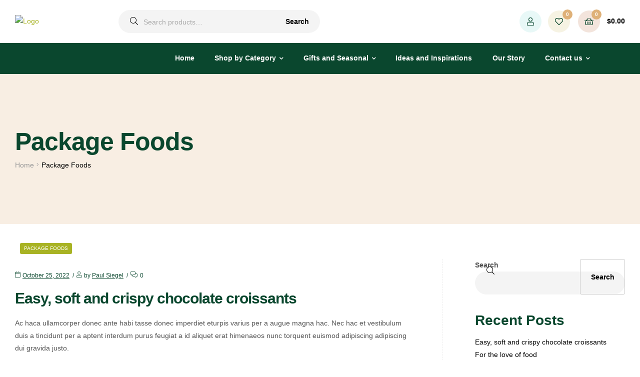

--- FILE ---
content_type: text/html; charset=UTF-8
request_url: https://perkypauls.com/category/package-foods/
body_size: 28161
content:
<!doctype html>
<html lang="en-US" class="">
<head>
	<meta charset="UTF-8">
	<meta name="viewport" content="width=device-width, initial-scale=1.0, user-scalable=no">
	<link rel="profile" href="//gmpg.org/xfn/11">
	
	<meta name="google-site-verification" content="bUuKts1cUKn4RfxmJ8Pzyt0COc-6QaLSm0I69i48_4A" />
	<meta name='robots' content='index, follow, max-image-preview:large, max-snippet:-1, max-video-preview:-1' />
<script>window._wca = window._wca || [];</script>
<link rel="dns-prefetch" href="//fonts.googleapis.com">
<link rel="dns-prefetch" href="//s.w.org">

<link rel="preload" as="font" type="font/woff2" crossorigin="anonymous" href="https://perkypauls.com/wp-content/themes/freshio/assets/fonts/freshio-icon.woff2">

	<!-- This site is optimized with the Yoast SEO plugin v20.4 - https://yoast.com/wordpress/plugins/seo/ -->
	<title>Package Foods Archives - Perky Paul&#039;s</title>
	<link rel="canonical" href="https://perkypauls.com/category/package-foods/" />
	<meta property="og:locale" content="en_US" />
	<meta property="og:type" content="article" />
	<meta property="og:title" content="Package Foods Archives - Perky Paul&#039;s" />
	<meta property="og:url" content="https://perkypauls.com/category/package-foods/" />
	<meta property="og:site_name" content="Perky Paul&#039;s" />
	<meta name="twitter:card" content="summary_large_image" />
	<meta name="twitter:site" content="@paulsperky" />
	<script type="application/ld+json" class="yoast-schema-graph">{"@context":"https://schema.org","@graph":[{"@type":"CollectionPage","@id":"https://perkypauls.com/category/package-foods/","url":"https://perkypauls.com/category/package-foods/","name":"Package Foods Archives - Perky Paul&#039;s","isPartOf":{"@id":"https://perkypauls.com/#website"},"primaryImageOfPage":{"@id":"https://perkypauls.com/category/package-foods/#primaryimage"},"image":{"@id":"https://perkypauls.com/category/package-foods/#primaryimage"},"thumbnailUrl":"https://perkypauls.com/wp-content/uploads/2020/08/placeholder.jpg","breadcrumb":{"@id":"https://perkypauls.com/category/package-foods/#breadcrumb"},"inLanguage":"en-US"},{"@type":"ImageObject","inLanguage":"en-US","@id":"https://perkypauls.com/category/package-foods/#primaryimage","url":"https://perkypauls.com/wp-content/uploads/2020/08/placeholder.jpg","contentUrl":"https://perkypauls.com/wp-content/uploads/2020/08/placeholder.jpg","width":1000,"height":1000},{"@type":"BreadcrumbList","@id":"https://perkypauls.com/category/package-foods/#breadcrumb","itemListElement":[{"@type":"ListItem","position":1,"name":"Home","item":"https://perkypauls.com/"},{"@type":"ListItem","position":2,"name":"Package Foods"}]},{"@type":"WebSite","@id":"https://perkypauls.com/#website","url":"https://perkypauls.com/","name":"Perky Paul","description":"Happy, Healthy &amp; (W)holesome","publisher":{"@id":"https://perkypauls.com/#organization"},"potentialAction":[{"@type":"SearchAction","target":{"@type":"EntryPoint","urlTemplate":"https://perkypauls.com/?s={search_term_string}"},"query-input":"required name=search_term_string"}],"inLanguage":"en-US"},{"@type":"Organization","@id":"https://perkypauls.com/#organization","name":"Perky Paul","url":"https://perkypauls.com/","logo":{"@type":"ImageObject","inLanguage":"en-US","@id":"https://perkypauls.com/#/schema/logo/image/","url":"http://perkypauls.com/wp-content/uploads/2020/08/pp-logo-23-transparent.png","contentUrl":"http://perkypauls.com/wp-content/uploads/2020/08/pp-logo-23-transparent.png","width":851,"height":150,"caption":"Perky Paul"},"image":{"@id":"https://perkypauls.com/#/schema/logo/image/"},"sameAs":["https://www.facebook.com/perkypauls","https://twitter.com/paulsperky"]}]}</script>
	<!-- / Yoast SEO plugin. -->


<link rel='dns-prefetch' href='//stats.wp.com' />
<link rel='dns-prefetch' href='//www.googletagmanager.com' />
<link rel="alternate" type="application/rss+xml" title="Perky Paul&#039;s &raquo; Feed" href="https://perkypauls.com/feed/" />
<link rel="alternate" type="application/rss+xml" title="Perky Paul&#039;s &raquo; Comments Feed" href="https://perkypauls.com/comments/feed/" />
<link rel="alternate" type="application/rss+xml" title="Perky Paul&#039;s &raquo; Package Foods Category Feed" href="https://perkypauls.com/category/package-foods/feed/" />
<script type="text/javascript">
/* <![CDATA[ */
window._wpemojiSettings = {"baseUrl":"https:\/\/s.w.org\/images\/core\/emoji\/15.0.3\/72x72\/","ext":".png","svgUrl":"https:\/\/s.w.org\/images\/core\/emoji\/15.0.3\/svg\/","svgExt":".svg","source":{"concatemoji":"https:\/\/perkypauls.com\/wp-includes\/js\/wp-emoji-release.min.js?ver=6.5.5"}};
/*! This file is auto-generated */
!function(i,n){var o,s,e;function c(e){try{var t={supportTests:e,timestamp:(new Date).valueOf()};sessionStorage.setItem(o,JSON.stringify(t))}catch(e){}}function p(e,t,n){e.clearRect(0,0,e.canvas.width,e.canvas.height),e.fillText(t,0,0);var t=new Uint32Array(e.getImageData(0,0,e.canvas.width,e.canvas.height).data),r=(e.clearRect(0,0,e.canvas.width,e.canvas.height),e.fillText(n,0,0),new Uint32Array(e.getImageData(0,0,e.canvas.width,e.canvas.height).data));return t.every(function(e,t){return e===r[t]})}function u(e,t,n){switch(t){case"flag":return n(e,"\ud83c\udff3\ufe0f\u200d\u26a7\ufe0f","\ud83c\udff3\ufe0f\u200b\u26a7\ufe0f")?!1:!n(e,"\ud83c\uddfa\ud83c\uddf3","\ud83c\uddfa\u200b\ud83c\uddf3")&&!n(e,"\ud83c\udff4\udb40\udc67\udb40\udc62\udb40\udc65\udb40\udc6e\udb40\udc67\udb40\udc7f","\ud83c\udff4\u200b\udb40\udc67\u200b\udb40\udc62\u200b\udb40\udc65\u200b\udb40\udc6e\u200b\udb40\udc67\u200b\udb40\udc7f");case"emoji":return!n(e,"\ud83d\udc26\u200d\u2b1b","\ud83d\udc26\u200b\u2b1b")}return!1}function f(e,t,n){var r="undefined"!=typeof WorkerGlobalScope&&self instanceof WorkerGlobalScope?new OffscreenCanvas(300,150):i.createElement("canvas"),a=r.getContext("2d",{willReadFrequently:!0}),o=(a.textBaseline="top",a.font="600 32px Arial",{});return e.forEach(function(e){o[e]=t(a,e,n)}),o}function t(e){var t=i.createElement("script");t.src=e,t.defer=!0,i.head.appendChild(t)}"undefined"!=typeof Promise&&(o="wpEmojiSettingsSupports",s=["flag","emoji"],n.supports={everything:!0,everythingExceptFlag:!0},e=new Promise(function(e){i.addEventListener("DOMContentLoaded",e,{once:!0})}),new Promise(function(t){var n=function(){try{var e=JSON.parse(sessionStorage.getItem(o));if("object"==typeof e&&"number"==typeof e.timestamp&&(new Date).valueOf()<e.timestamp+604800&&"object"==typeof e.supportTests)return e.supportTests}catch(e){}return null}();if(!n){if("undefined"!=typeof Worker&&"undefined"!=typeof OffscreenCanvas&&"undefined"!=typeof URL&&URL.createObjectURL&&"undefined"!=typeof Blob)try{var e="postMessage("+f.toString()+"("+[JSON.stringify(s),u.toString(),p.toString()].join(",")+"));",r=new Blob([e],{type:"text/javascript"}),a=new Worker(URL.createObjectURL(r),{name:"wpTestEmojiSupports"});return void(a.onmessage=function(e){c(n=e.data),a.terminate(),t(n)})}catch(e){}c(n=f(s,u,p))}t(n)}).then(function(e){for(var t in e)n.supports[t]=e[t],n.supports.everything=n.supports.everything&&n.supports[t],"flag"!==t&&(n.supports.everythingExceptFlag=n.supports.everythingExceptFlag&&n.supports[t]);n.supports.everythingExceptFlag=n.supports.everythingExceptFlag&&!n.supports.flag,n.DOMReady=!1,n.readyCallback=function(){n.DOMReady=!0}}).then(function(){return e}).then(function(){var e;n.supports.everything||(n.readyCallback(),(e=n.source||{}).concatemoji?t(e.concatemoji):e.wpemoji&&e.twemoji&&(t(e.twemoji),t(e.wpemoji)))}))}((window,document),window._wpemojiSettings);
/* ]]> */
</script>

<link rel='stylesheet' id='wc-blocks-integration-css' href='https://perkypauls.com/wp-content/plugins/woocommerce-payments/vendor/woocommerce/subscriptions-core/build/index.css?ver=5.7.2' type='text/css' media='all' />
<link rel='stylesheet' id='wc-blocks-checkout-style-css' href='https://perkypauls.com/wp-content/plugins/woocommerce-payments/dist/upe-blocks-checkout.css?ver=1.0' type='text/css' media='all' />
<style id='wp-emoji-styles-inline-css' type='text/css'>

	img.wp-smiley, img.emoji {
		display: inline !important;
		border: none !important;
		box-shadow: none !important;
		height: 1em !important;
		width: 1em !important;
		margin: 0 0.07em !important;
		vertical-align: -0.1em !important;
		background: none !important;
		padding: 0 !important;
	}
</style>
<link rel='stylesheet' id='wp-block-library-css' href='https://perkypauls.com/wp-includes/css/dist/block-library/style.min.css?ver=6.5.5' type='text/css' media='all' />
<style id='wp-block-library-inline-css' type='text/css'>
.has-text-align-justify{text-align:justify;}
</style>
<style id='wp-block-library-theme-inline-css' type='text/css'>
.wp-block-audio figcaption{color:#555;font-size:13px;text-align:center}.is-dark-theme .wp-block-audio figcaption{color:#ffffffa6}.wp-block-audio{margin:0 0 1em}.wp-block-code{border:1px solid #ccc;border-radius:4px;font-family:Menlo,Consolas,monaco,monospace;padding:.8em 1em}.wp-block-embed figcaption{color:#555;font-size:13px;text-align:center}.is-dark-theme .wp-block-embed figcaption{color:#ffffffa6}.wp-block-embed{margin:0 0 1em}.blocks-gallery-caption{color:#555;font-size:13px;text-align:center}.is-dark-theme .blocks-gallery-caption{color:#ffffffa6}.wp-block-image figcaption{color:#555;font-size:13px;text-align:center}.is-dark-theme .wp-block-image figcaption{color:#ffffffa6}.wp-block-image{margin:0 0 1em}.wp-block-pullquote{border-bottom:4px solid;border-top:4px solid;color:currentColor;margin-bottom:1.75em}.wp-block-pullquote cite,.wp-block-pullquote footer,.wp-block-pullquote__citation{color:currentColor;font-size:.8125em;font-style:normal;text-transform:uppercase}.wp-block-quote{border-left:.25em solid;margin:0 0 1.75em;padding-left:1em}.wp-block-quote cite,.wp-block-quote footer{color:currentColor;font-size:.8125em;font-style:normal;position:relative}.wp-block-quote.has-text-align-right{border-left:none;border-right:.25em solid;padding-left:0;padding-right:1em}.wp-block-quote.has-text-align-center{border:none;padding-left:0}.wp-block-quote.is-large,.wp-block-quote.is-style-large,.wp-block-quote.is-style-plain{border:none}.wp-block-search .wp-block-search__label{font-weight:700}.wp-block-search__button{border:1px solid #ccc;padding:.375em .625em}:where(.wp-block-group.has-background){padding:1.25em 2.375em}.wp-block-separator.has-css-opacity{opacity:.4}.wp-block-separator{border:none;border-bottom:2px solid;margin-left:auto;margin-right:auto}.wp-block-separator.has-alpha-channel-opacity{opacity:1}.wp-block-separator:not(.is-style-wide):not(.is-style-dots){width:100px}.wp-block-separator.has-background:not(.is-style-dots){border-bottom:none;height:1px}.wp-block-separator.has-background:not(.is-style-wide):not(.is-style-dots){height:2px}.wp-block-table{margin:0 0 1em}.wp-block-table td,.wp-block-table th{word-break:normal}.wp-block-table figcaption{color:#555;font-size:13px;text-align:center}.is-dark-theme .wp-block-table figcaption{color:#ffffffa6}.wp-block-video figcaption{color:#555;font-size:13px;text-align:center}.is-dark-theme .wp-block-video figcaption{color:#ffffffa6}.wp-block-video{margin:0 0 1em}.wp-block-template-part.has-background{margin-bottom:0;margin-top:0;padding:1.25em 2.375em}
</style>
<link rel='stylesheet' id='mediaelement-css' href='https://perkypauls.com/wp-includes/js/mediaelement/mediaelementplayer-legacy.min.css?ver=4.2.17' type='text/css' media='all' />
<link rel='stylesheet' id='wp-mediaelement-css' href='https://perkypauls.com/wp-includes/js/mediaelement/wp-mediaelement.min.css?ver=6.5.5' type='text/css' media='all' />
<link rel='stylesheet' id='wc-blocks-vendors-style-css' href='https://perkypauls.com/wp-content/plugins/woocommerce/packages/woocommerce-blocks/build/wc-blocks-vendors-style.css?ver=9.6.6' type='text/css' media='all' />
<link rel='stylesheet' id='wc-blocks-style-css' href='https://perkypauls.com/wp-content/plugins/woocommerce/packages/woocommerce-blocks/build/wc-blocks-style.css?ver=9.6.6' type='text/css' media='all' />
<link rel='stylesheet' id='freshio-gutenberg-blocks-css' href='https://perkypauls.com/wp-content/themes/freshio/assets/css/base/gutenberg-blocks.css?ver=2.2.0' type='text/css' media='all' />
<style id='classic-theme-styles-inline-css' type='text/css'>
/*! This file is auto-generated */
.wp-block-button__link{color:#fff;background-color:#32373c;border-radius:9999px;box-shadow:none;text-decoration:none;padding:calc(.667em + 2px) calc(1.333em + 2px);font-size:1.125em}.wp-block-file__button{background:#32373c;color:#fff;text-decoration:none}
</style>
<style id='global-styles-inline-css' type='text/css'>
body{--wp--preset--color--black: #000000;--wp--preset--color--cyan-bluish-gray: #abb8c3;--wp--preset--color--white: #ffffff;--wp--preset--color--pale-pink: #f78da7;--wp--preset--color--vivid-red: #cf2e2e;--wp--preset--color--luminous-vivid-orange: #ff6900;--wp--preset--color--luminous-vivid-amber: #fcb900;--wp--preset--color--light-green-cyan: #7bdcb5;--wp--preset--color--vivid-green-cyan: #00d084;--wp--preset--color--pale-cyan-blue: #8ed1fc;--wp--preset--color--vivid-cyan-blue: #0693e3;--wp--preset--color--vivid-purple: #9b51e0;--wp--preset--gradient--vivid-cyan-blue-to-vivid-purple: linear-gradient(135deg,rgba(6,147,227,1) 0%,rgb(155,81,224) 100%);--wp--preset--gradient--light-green-cyan-to-vivid-green-cyan: linear-gradient(135deg,rgb(122,220,180) 0%,rgb(0,208,130) 100%);--wp--preset--gradient--luminous-vivid-amber-to-luminous-vivid-orange: linear-gradient(135deg,rgba(252,185,0,1) 0%,rgba(255,105,0,1) 100%);--wp--preset--gradient--luminous-vivid-orange-to-vivid-red: linear-gradient(135deg,rgba(255,105,0,1) 0%,rgb(207,46,46) 100%);--wp--preset--gradient--very-light-gray-to-cyan-bluish-gray: linear-gradient(135deg,rgb(238,238,238) 0%,rgb(169,184,195) 100%);--wp--preset--gradient--cool-to-warm-spectrum: linear-gradient(135deg,rgb(74,234,220) 0%,rgb(151,120,209) 20%,rgb(207,42,186) 40%,rgb(238,44,130) 60%,rgb(251,105,98) 80%,rgb(254,248,76) 100%);--wp--preset--gradient--blush-light-purple: linear-gradient(135deg,rgb(255,206,236) 0%,rgb(152,150,240) 100%);--wp--preset--gradient--blush-bordeaux: linear-gradient(135deg,rgb(254,205,165) 0%,rgb(254,45,45) 50%,rgb(107,0,62) 100%);--wp--preset--gradient--luminous-dusk: linear-gradient(135deg,rgb(255,203,112) 0%,rgb(199,81,192) 50%,rgb(65,88,208) 100%);--wp--preset--gradient--pale-ocean: linear-gradient(135deg,rgb(255,245,203) 0%,rgb(182,227,212) 50%,rgb(51,167,181) 100%);--wp--preset--gradient--electric-grass: linear-gradient(135deg,rgb(202,248,128) 0%,rgb(113,206,126) 100%);--wp--preset--gradient--midnight: linear-gradient(135deg,rgb(2,3,129) 0%,rgb(40,116,252) 100%);--wp--preset--font-size--small: 14px;--wp--preset--font-size--medium: 23px;--wp--preset--font-size--large: 26px;--wp--preset--font-size--x-large: 42px;--wp--preset--font-size--normal: 16px;--wp--preset--font-size--huge: 37px;--wp--preset--spacing--20: 0.44rem;--wp--preset--spacing--30: 0.67rem;--wp--preset--spacing--40: 1rem;--wp--preset--spacing--50: 1.5rem;--wp--preset--spacing--60: 2.25rem;--wp--preset--spacing--70: 3.38rem;--wp--preset--spacing--80: 5.06rem;--wp--preset--shadow--natural: 6px 6px 9px rgba(0, 0, 0, 0.2);--wp--preset--shadow--deep: 12px 12px 50px rgba(0, 0, 0, 0.4);--wp--preset--shadow--sharp: 6px 6px 0px rgba(0, 0, 0, 0.2);--wp--preset--shadow--outlined: 6px 6px 0px -3px rgba(255, 255, 255, 1), 6px 6px rgba(0, 0, 0, 1);--wp--preset--shadow--crisp: 6px 6px 0px rgba(0, 0, 0, 1);}:where(.is-layout-flex){gap: 0.5em;}:where(.is-layout-grid){gap: 0.5em;}body .is-layout-flex{display: flex;}body .is-layout-flex{flex-wrap: wrap;align-items: center;}body .is-layout-flex > *{margin: 0;}body .is-layout-grid{display: grid;}body .is-layout-grid > *{margin: 0;}:where(.wp-block-columns.is-layout-flex){gap: 2em;}:where(.wp-block-columns.is-layout-grid){gap: 2em;}:where(.wp-block-post-template.is-layout-flex){gap: 1.25em;}:where(.wp-block-post-template.is-layout-grid){gap: 1.25em;}.has-black-color{color: var(--wp--preset--color--black) !important;}.has-cyan-bluish-gray-color{color: var(--wp--preset--color--cyan-bluish-gray) !important;}.has-white-color{color: var(--wp--preset--color--white) !important;}.has-pale-pink-color{color: var(--wp--preset--color--pale-pink) !important;}.has-vivid-red-color{color: var(--wp--preset--color--vivid-red) !important;}.has-luminous-vivid-orange-color{color: var(--wp--preset--color--luminous-vivid-orange) !important;}.has-luminous-vivid-amber-color{color: var(--wp--preset--color--luminous-vivid-amber) !important;}.has-light-green-cyan-color{color: var(--wp--preset--color--light-green-cyan) !important;}.has-vivid-green-cyan-color{color: var(--wp--preset--color--vivid-green-cyan) !important;}.has-pale-cyan-blue-color{color: var(--wp--preset--color--pale-cyan-blue) !important;}.has-vivid-cyan-blue-color{color: var(--wp--preset--color--vivid-cyan-blue) !important;}.has-vivid-purple-color{color: var(--wp--preset--color--vivid-purple) !important;}.has-black-background-color{background-color: var(--wp--preset--color--black) !important;}.has-cyan-bluish-gray-background-color{background-color: var(--wp--preset--color--cyan-bluish-gray) !important;}.has-white-background-color{background-color: var(--wp--preset--color--white) !important;}.has-pale-pink-background-color{background-color: var(--wp--preset--color--pale-pink) !important;}.has-vivid-red-background-color{background-color: var(--wp--preset--color--vivid-red) !important;}.has-luminous-vivid-orange-background-color{background-color: var(--wp--preset--color--luminous-vivid-orange) !important;}.has-luminous-vivid-amber-background-color{background-color: var(--wp--preset--color--luminous-vivid-amber) !important;}.has-light-green-cyan-background-color{background-color: var(--wp--preset--color--light-green-cyan) !important;}.has-vivid-green-cyan-background-color{background-color: var(--wp--preset--color--vivid-green-cyan) !important;}.has-pale-cyan-blue-background-color{background-color: var(--wp--preset--color--pale-cyan-blue) !important;}.has-vivid-cyan-blue-background-color{background-color: var(--wp--preset--color--vivid-cyan-blue) !important;}.has-vivid-purple-background-color{background-color: var(--wp--preset--color--vivid-purple) !important;}.has-black-border-color{border-color: var(--wp--preset--color--black) !important;}.has-cyan-bluish-gray-border-color{border-color: var(--wp--preset--color--cyan-bluish-gray) !important;}.has-white-border-color{border-color: var(--wp--preset--color--white) !important;}.has-pale-pink-border-color{border-color: var(--wp--preset--color--pale-pink) !important;}.has-vivid-red-border-color{border-color: var(--wp--preset--color--vivid-red) !important;}.has-luminous-vivid-orange-border-color{border-color: var(--wp--preset--color--luminous-vivid-orange) !important;}.has-luminous-vivid-amber-border-color{border-color: var(--wp--preset--color--luminous-vivid-amber) !important;}.has-light-green-cyan-border-color{border-color: var(--wp--preset--color--light-green-cyan) !important;}.has-vivid-green-cyan-border-color{border-color: var(--wp--preset--color--vivid-green-cyan) !important;}.has-pale-cyan-blue-border-color{border-color: var(--wp--preset--color--pale-cyan-blue) !important;}.has-vivid-cyan-blue-border-color{border-color: var(--wp--preset--color--vivid-cyan-blue) !important;}.has-vivid-purple-border-color{border-color: var(--wp--preset--color--vivid-purple) !important;}.has-vivid-cyan-blue-to-vivid-purple-gradient-background{background: var(--wp--preset--gradient--vivid-cyan-blue-to-vivid-purple) !important;}.has-light-green-cyan-to-vivid-green-cyan-gradient-background{background: var(--wp--preset--gradient--light-green-cyan-to-vivid-green-cyan) !important;}.has-luminous-vivid-amber-to-luminous-vivid-orange-gradient-background{background: var(--wp--preset--gradient--luminous-vivid-amber-to-luminous-vivid-orange) !important;}.has-luminous-vivid-orange-to-vivid-red-gradient-background{background: var(--wp--preset--gradient--luminous-vivid-orange-to-vivid-red) !important;}.has-very-light-gray-to-cyan-bluish-gray-gradient-background{background: var(--wp--preset--gradient--very-light-gray-to-cyan-bluish-gray) !important;}.has-cool-to-warm-spectrum-gradient-background{background: var(--wp--preset--gradient--cool-to-warm-spectrum) !important;}.has-blush-light-purple-gradient-background{background: var(--wp--preset--gradient--blush-light-purple) !important;}.has-blush-bordeaux-gradient-background{background: var(--wp--preset--gradient--blush-bordeaux) !important;}.has-luminous-dusk-gradient-background{background: var(--wp--preset--gradient--luminous-dusk) !important;}.has-pale-ocean-gradient-background{background: var(--wp--preset--gradient--pale-ocean) !important;}.has-electric-grass-gradient-background{background: var(--wp--preset--gradient--electric-grass) !important;}.has-midnight-gradient-background{background: var(--wp--preset--gradient--midnight) !important;}.has-small-font-size{font-size: var(--wp--preset--font-size--small) !important;}.has-medium-font-size{font-size: var(--wp--preset--font-size--medium) !important;}.has-large-font-size{font-size: var(--wp--preset--font-size--large) !important;}.has-x-large-font-size{font-size: var(--wp--preset--font-size--x-large) !important;}
.wp-block-navigation a:where(:not(.wp-element-button)){color: inherit;}
:where(.wp-block-post-template.is-layout-flex){gap: 1.25em;}:where(.wp-block-post-template.is-layout-grid){gap: 1.25em;}
:where(.wp-block-columns.is-layout-flex){gap: 2em;}:where(.wp-block-columns.is-layout-grid){gap: 2em;}
.wp-block-pullquote{font-size: 1.5em;line-height: 1.6;}
</style>
<link rel='stylesheet' id='redux-extendify-styles-css' href='https://perkypauls.com/wp-content/plugins/redux-framework/redux-core/assets/css/extendify-utilities.css?ver=4.4.0' type='text/css' media='all' />
<style id='woocommerce-inline-inline-css' type='text/css'>
.woocommerce form .form-row .required { visibility: visible; }
</style>
<link rel='stylesheet' id='ppress-frontend-css' href='https://perkypauls.com/wp-content/plugins/wp-user-avatar/assets/css/frontend.min.css?ver=4.8.0' type='text/css' media='all' />
<link rel='stylesheet' id='ppress-flatpickr-css' href='https://perkypauls.com/wp-content/plugins/wp-user-avatar/assets/flatpickr/flatpickr.min.css?ver=4.8.0' type='text/css' media='all' />
<link rel='stylesheet' id='ppress-select2-css' href='https://perkypauls.com/wp-content/plugins/wp-user-avatar/assets/select2/select2.min.css?ver=6.5.5' type='text/css' media='all' />
<link rel='stylesheet' id='woo-variation-swatches-css' href='https://perkypauls.com/wp-content/plugins/woo-variation-swatches/assets/css/frontend.min.css?ver=1680450853' type='text/css' media='all' />
<style id='woo-variation-swatches-inline-css' type='text/css'>
:root {
--wvs-tick:url("data:image/svg+xml;utf8,%3Csvg filter='drop-shadow(0px 0px 2px rgb(0 0 0 / .8))' xmlns='http://www.w3.org/2000/svg'  viewBox='0 0 30 30'%3E%3Cpath fill='none' stroke='%23ffffff' stroke-linecap='round' stroke-linejoin='round' stroke-width='4' d='M4 16L11 23 27 7'/%3E%3C/svg%3E");

--wvs-cross:url("data:image/svg+xml;utf8,%3Csvg filter='drop-shadow(0px 0px 5px rgb(255 255 255 / .6))' xmlns='http://www.w3.org/2000/svg' width='72px' height='72px' viewBox='0 0 24 24'%3E%3Cpath fill='none' stroke='%23ff0000' stroke-linecap='round' stroke-width='0.6' d='M5 5L19 19M19 5L5 19'/%3E%3C/svg%3E");
--wvs-single-product-item-width:30px;
--wvs-single-product-item-height:30px;
--wvs-single-product-item-font-size:16px}
</style>
<link rel='stylesheet' id='hint-css' href='https://perkypauls.com/wp-content/plugins/woo-smart-compare/assets/libs/hint/hint.min.css?ver=6.5.5' type='text/css' media='all' />
<link rel='stylesheet' id='perfect-scrollbar-css' href='https://perkypauls.com/wp-content/plugins/woo-smart-compare/assets/libs/perfect-scrollbar/css/perfect-scrollbar.min.css?ver=6.5.5' type='text/css' media='all' />
<link rel='stylesheet' id='perfect-scrollbar-wpc-css' href='https://perkypauls.com/wp-content/plugins/woo-smart-compare/assets/libs/perfect-scrollbar/css/custom-theme.css?ver=6.5.5' type='text/css' media='all' />
<link rel='stylesheet' id='woosc-frontend-css' href='https://perkypauls.com/wp-content/plugins/woo-smart-compare/assets/css/frontend.css?ver=5.4.0' type='text/css' media='all' />
<link rel='stylesheet' id='slick-css' href='https://perkypauls.com/wp-content/plugins/woo-smart-quick-view/assets/libs/slick/slick.css?ver=6.5.5' type='text/css' media='all' />
<link rel='stylesheet' id='magnific-popup-css' href='https://perkypauls.com/wp-content/plugins/woo-smart-quick-view/assets/libs/magnific-popup/magnific-popup.css?ver=6.5.5' type='text/css' media='all' />
<link rel='stylesheet' id='woosq-feather-css' href='https://perkypauls.com/wp-content/plugins/woo-smart-quick-view/assets/libs/feather/feather.css?ver=6.5.5' type='text/css' media='all' />
<link rel='stylesheet' id='woosq-frontend-css' href='https://perkypauls.com/wp-content/plugins/woo-smart-quick-view/assets/css/frontend.css?ver=3.3.8' type='text/css' media='all' />
<link rel='stylesheet' id='woosw-icons-css' href='https://perkypauls.com/wp-content/plugins/woo-smart-wishlist/assets/css/icons.css?ver=4.6.4' type='text/css' media='all' />
<link rel='stylesheet' id='woosw-frontend-css' href='https://perkypauls.com/wp-content/plugins/woo-smart-wishlist/assets/css/frontend.css?ver=4.6.4' type='text/css' media='all' />
<style id='woosw-frontend-inline-css' type='text/css'>
.woosw-popup .woosw-popup-inner .woosw-popup-content .woosw-popup-content-bot .woosw-notice { background-color: #5fbd74; } .woosw-popup .woosw-popup-inner .woosw-popup-content .woosw-popup-content-bot .woosw-popup-content-bot-inner a:hover { color: #5fbd74; border-color: #5fbd74; } 
</style>
<link rel='stylesheet' id='freshio-style-css' href='https://perkypauls.com/wp-content/themes/freshio/style.css?ver=2.2.0' type='text/css' media='all' />
<link rel='stylesheet' id='elementor-frontend-legacy-css' href='https://perkypauls.com/wp-content/plugins/elementor/assets/css/frontend-legacy.min.css?ver=3.12.1' type='text/css' media='all' />
<link rel='stylesheet' id='elementor-frontend-css' href='https://perkypauls.com/wp-content/plugins/elementor/assets/css/frontend.min.css?ver=3.12.1' type='text/css' media='all' />
<link rel='stylesheet' id='elementor-post-490-css' href='https://perkypauls.com/wp-content/uploads/elementor/css/post-490.css?ver=1720702030' type='text/css' media='all' />
<link rel='stylesheet' id='freshio-elementor-css' href='https://perkypauls.com/wp-content/themes/freshio/assets/css/base/elementor.css?ver=2.2.0' type='text/css' media='all' />
<link rel='stylesheet' id='freshio-woocommerce-style-css' href='https://perkypauls.com/wp-content/themes/freshio/assets/css/woocommerce/woocommerce.css?ver=2.2.0' type='text/css' media='all' />
<link rel='stylesheet' id='freshio-child-style-css' href='https://perkypauls.com/wp-content/themes/freshio-child/style.css?ver=2.2.0' type='text/css' media='all' />
<link rel='stylesheet' id='elementor-icons-shared-0-css' href='https://perkypauls.com/wp-content/plugins/elementor/assets/lib/font-awesome/css/fontawesome.min.css?ver=5.15.3' type='text/css' media='all' />
<link rel='stylesheet' id='elementor-icons-fa-brands-css' href='https://perkypauls.com/wp-content/plugins/elementor/assets/lib/font-awesome/css/brands.min.css?ver=5.15.3' type='text/css' media='all' />
<link rel='stylesheet' id='jetpack_css-css' href='https://perkypauls.com/wp-content/plugins/jetpack/css/jetpack.css?ver=11.9.3' type='text/css' media='all' />
<script type="text/template" id="tmpl-variation-template">
	<div class="woocommerce-variation-description">{{{ data.variation.variation_description }}}</div>
	<div class="woocommerce-variation-price">{{{ data.variation.price_html }}}</div>
	<div class="woocommerce-variation-availability">{{{ data.variation.availability_html }}}</div>
</script>
<script type="text/template" id="tmpl-unavailable-variation-template">
	<p>Sorry, this product is unavailable. Please choose a different combination.</p>
</script>
<script type="text/javascript" src="https://perkypauls.com/wp-includes/js/jquery/jquery.min.js?ver=3.7.1" id="jquery-core-js"></script>
<script type="text/javascript" src="https://perkypauls.com/wp-includes/js/jquery/jquery-migrate.min.js?ver=3.4.1" id="jquery-migrate-js"></script>
<script type="text/javascript" src="https://perkypauls.com/wp-content/plugins/wp-user-avatar/assets/flatpickr/flatpickr.min.js?ver=4.8.0" id="ppress-flatpickr-js"></script>
<script type="text/javascript" src="https://perkypauls.com/wp-content/plugins/wp-user-avatar/assets/select2/select2.min.js?ver=4.8.0" id="ppress-select2-js"></script>
<script type="text/javascript" id="WCPAY_ASSETS-js-extra">
/* <![CDATA[ */
var wcpayAssets = {"url":"https:\/\/perkypauls.com\/wp-content\/plugins\/woocommerce-payments\/dist\/"};
/* ]]> */
</script>
<script defer type="text/javascript" src="https://stats.wp.com/s-202549.js" id="woocommerce-analytics-js"></script>

<!-- Google Analytics snippet added by Site Kit -->
<script type="text/javascript" src="https://www.googletagmanager.com/gtag/js?id=UA-253352832-1" id="google_gtagjs-js" async></script>
<script type="text/javascript" id="google_gtagjs-js-after">
/* <![CDATA[ */
window.dataLayer = window.dataLayer || [];function gtag(){dataLayer.push(arguments);}
gtag('set', 'linker', {"domains":["perkypauls.com"]} );
gtag("js", new Date());
gtag("set", "developer_id.dZTNiMT", true);
gtag("config", "UA-253352832-1", {"anonymize_ip":true});
gtag("config", "G-Z539CGE7DR");
/* ]]> */
</script>

<!-- End Google Analytics snippet added by Site Kit -->
<link rel="https://api.w.org/" href="https://perkypauls.com/wp-json/" /><link rel="alternate" type="application/json" href="https://perkypauls.com/wp-json/wp/v2/categories/21" /><link rel="EditURI" type="application/rsd+xml" title="RSD" href="https://perkypauls.com/xmlrpc.php?rsd" />
<meta name="generator" content="WordPress 6.5.5" />
<meta name="generator" content="WooCommerce 7.5.1" />
<meta name="generator" content="Site Kit by Google 1.96.0" /><meta name="generator" content="Redux 4.4.0" />	<style>img#wpstats{display:none}</style>
			<noscript><style>.woocommerce-product-gallery{ opacity: 1 !important; }</style></noscript>
	<meta name="generator" content="Elementor 3.12.1; features: a11y_improvements, additional_custom_breakpoints; settings: css_print_method-external, google_font-enabled, font_display-auto">
<meta name="generator" content="Powered by Slider Revolution 6.6.12 - responsive, Mobile-Friendly Slider Plugin for WordPress with comfortable drag and drop interface." />
<link rel="icon" href="https://perkypauls.com/wp-content/uploads/2020/08/cropped-android-chrome-192x192-1-32x32.png" sizes="32x32" />
<link rel="icon" href="https://perkypauls.com/wp-content/uploads/2020/08/cropped-android-chrome-192x192-1-192x192.png" sizes="192x192" />
<link rel="apple-touch-icon" href="https://perkypauls.com/wp-content/uploads/2020/08/cropped-android-chrome-192x192-1-180x180.png" />
<meta name="msapplication-TileImage" content="https://perkypauls.com/wp-content/uploads/2020/08/cropped-android-chrome-192x192-1-270x270.png" />
<script>function setREVStartSize(e){
			//window.requestAnimationFrame(function() {
				window.RSIW = window.RSIW===undefined ? window.innerWidth : window.RSIW;
				window.RSIH = window.RSIH===undefined ? window.innerHeight : window.RSIH;
				try {
					var pw = document.getElementById(e.c).parentNode.offsetWidth,
						newh;
					pw = pw===0 || isNaN(pw) || (e.l=="fullwidth" || e.layout=="fullwidth") ? window.RSIW : pw;
					e.tabw = e.tabw===undefined ? 0 : parseInt(e.tabw);
					e.thumbw = e.thumbw===undefined ? 0 : parseInt(e.thumbw);
					e.tabh = e.tabh===undefined ? 0 : parseInt(e.tabh);
					e.thumbh = e.thumbh===undefined ? 0 : parseInt(e.thumbh);
					e.tabhide = e.tabhide===undefined ? 0 : parseInt(e.tabhide);
					e.thumbhide = e.thumbhide===undefined ? 0 : parseInt(e.thumbhide);
					e.mh = e.mh===undefined || e.mh=="" || e.mh==="auto" ? 0 : parseInt(e.mh,0);
					if(e.layout==="fullscreen" || e.l==="fullscreen")
						newh = Math.max(e.mh,window.RSIH);
					else{
						e.gw = Array.isArray(e.gw) ? e.gw : [e.gw];
						for (var i in e.rl) if (e.gw[i]===undefined || e.gw[i]===0) e.gw[i] = e.gw[i-1];
						e.gh = e.el===undefined || e.el==="" || (Array.isArray(e.el) && e.el.length==0)? e.gh : e.el;
						e.gh = Array.isArray(e.gh) ? e.gh : [e.gh];
						for (var i in e.rl) if (e.gh[i]===undefined || e.gh[i]===0) e.gh[i] = e.gh[i-1];
											
						var nl = new Array(e.rl.length),
							ix = 0,
							sl;
						e.tabw = e.tabhide>=pw ? 0 : e.tabw;
						e.thumbw = e.thumbhide>=pw ? 0 : e.thumbw;
						e.tabh = e.tabhide>=pw ? 0 : e.tabh;
						e.thumbh = e.thumbhide>=pw ? 0 : e.thumbh;
						for (var i in e.rl) nl[i] = e.rl[i]<window.RSIW ? 0 : e.rl[i];
						sl = nl[0];
						for (var i in nl) if (sl>nl[i] && nl[i]>0) { sl = nl[i]; ix=i;}
						var m = pw>(e.gw[ix]+e.tabw+e.thumbw) ? 1 : (pw-(e.tabw+e.thumbw)) / (e.gw[ix]);
						newh =  (e.gh[ix] * m) + (e.tabh + e.thumbh);
					}
					var el = document.getElementById(e.c);
					if (el!==null && el) el.style.height = newh+"px";
					el = document.getElementById(e.c+"_wrapper");
					if (el!==null && el) {
						el.style.height = newh+"px";
						el.style.display = "block";
					}
				} catch(e){
					console.log("Failure at Presize of Slider:" + e)
				}
			//});
		  };</script>
<style id="freshio_options-dynamic-css" title="dynamic-css" class="redux-options-output">body, button, input, textarea{font-display:swap;}h1, h2, h3, h4, h5, h6, blockquote, .widget .widget-title{font-display:swap;}.mobile-navigation ul li a, .mobile-navigation .dropdown-toggle, body .freshio-mobile-nav .freshio-social ul li a:before, .mobile-nav-close{color:#ffffff;}.freshio-breadcrumb{background-position:center center;background-image:url('http://perkypauls.com/wp-content/uploads/2020/08/breadcrumb_bkg.jpg');}body.woocommerce-page:not(.single-product) .freshio-breadcrumb{background-position:center center;background-image:url('http://perkypauls.com/wp-content/uploads/2020/08/breadcrumb_woo.jpg');}</style></head>
<body class="archive category category-package-foods category-21 wp-embed-responsive theme-freshio woocommerce-no-js woo-variation-swatches wvs-behavior-blur wvs-theme-freshio-child wvs-show-label wvs-tooltip chrome product-hover-default has-post-thumbnail freshio-layout-wide woocommerce-active product-style-1 single-product-1 freshio-footer-builder elementor-default elementor-kit-25">

<div id="page" class="hfeed site">
	<header id="masthead" class="site-header header-2" role="banner" style="">
	<div class="header-main">
		<div class="inner">
			<div class="left">
						<div class="site-branding">
			<a href="https://perkypauls.com/" class="custom-logo-link" rel="home"><img src="http://perkypauls.com/wp-content/uploads/2020/08/pp-logo-23-transparent.png" class="logo-light" alt="Logo"/><img src="http://perkypauls.com/wp-content/uploads/2020/08/logo-light.svg" class="logo-dark" alt="Logo"/></a>		</div>
							<div class="site-header-cart header-cart-mobile">
								<a class="cart-contents" href="https://perkypauls.com/cart/" title="View your shopping cart">
						<span class="count">0</span>
			<span class="woocommerce-Price-amount amount"><span class="woocommerce-Price-currencySymbol">&#036;</span>0.00</span>		</a>
							</div>
								<a href="#" class="menu-mobile-nav-button">
				<span class="toggle-text screen-reader-text">
					Menu				</span>
				<i class="freshio-icon-bars"></i>
			</a>
						</div>
			<div class="center desktop-hide-down">
							<div class="site-search">
				<div class="widget woocommerce widget_product_search">			<div class="ajax-search-result" style="display:none;">
			</div>
			<form role="search" method="get" class="woocommerce-product-search" action="https://perkypauls.com/">
	<label class="screen-reader-text" for="woocommerce-product-search-field-0">Search for:</label>
	<input type="search" id="woocommerce-product-search-field-0" class="search-field" placeholder="Search products&hellip;" autocomplete="off" value="" name="s" />
	<button type="submit" value="Search">Search</button>
	<input type="hidden" name="post_type" value="product" />
</form>
</div>			</div>
						</div>
			<div class="right desktop-hide-down">
				<div class="header-group-action">
							<div class="site-header-account">
			<a href="https://perkypauls.com/my-account/"><i class="freshio-icon-user"></i></a>
			<div class="account-dropdown">

			</div>
		</div>
					<div class="site-header-wishlist">
				<a class="header-wishlist" href="https://perkypauls.com/wishlist/WOOSW">
					<i class="freshio-icon-heart"></i>
					<span class="count">0</span>
				</a>
			</div>
						<div class="site-header-cart menu">
						<a class="cart-contents" href="https://perkypauls.com/cart/" title="View your shopping cart">
						<span class="count">0</span>
			<span class="woocommerce-Price-amount amount"><span class="woocommerce-Price-currencySymbol">&#036;</span>0.00</span>		</a>
						<div class="widget woocommerce widget_shopping_cart"><div class="widget_shopping_cart_content"></div></div>			</div>
							</div>
			</div>
		</div>
	</div>
	<div class="header-bottom desktop-hide-down header-navigation-background">
		<div class="inner">
			<div class="left">
							</div>
			<div class="right">
						<nav class="main-navigation" role="navigation"
			 aria-label="Primary Navigation">
			<div class="primary-navigation"><ul id="menu-main-menu-top" class="menu"><li id="menu-item-7292" class="menu-item menu-item-type-post_type menu-item-object-page menu-item-home menu-item-7292"><a href="https://perkypauls.com/"><span class="menu-title">Home</span></a></li>
<li id="menu-item-7100" class="menu-item menu-item-type-post_type menu-item-object-page menu-item-has-children menu-item-7100"><a href="https://perkypauls.com/shop/"><span class="menu-title">Shop by Category</span></a>
<ul class="sub-menu">
	<li id="menu-item-7232" class="menu-item menu-item-type-post_type menu-item-object-page menu-item-7232"><a href="https://perkypauls.com/new-arrivals/"><span class="menu-title">New Arrivals</span></a></li>
	<li id="menu-item-7710" class="menu-item menu-item-type-custom menu-item-object-custom menu-item-7710"><a href="http://perkypauls.com/product-category/march-madness"><span class="menu-title">March Madness 2023</span></a></li>
	<li id="menu-item-7512" class="menu-item menu-item-type-custom menu-item-object-custom menu-item-7512"><a href="http://perkypauls.com/product-category/staff-picks/"><span class="menu-title">Staff Picks</span></a></li>
	<li id="menu-item-7222" class="menu-item menu-item-type-custom menu-item-object-custom menu-item-7222"><a href="http://perkypauls.com/product-category/jams/"><span class="menu-title">Jams</span></a></li>
	<li id="menu-item-7224" class="menu-item menu-item-type-custom menu-item-object-custom menu-item-7224"><a href="http://perkypauls.com/product-category/pestos/"><span class="menu-title">Pestos</span></a></li>
	<li id="menu-item-7220" class="menu-item menu-item-type-custom menu-item-object-custom menu-item-7220"><a href="http://perkypauls.com/product-category/bbqs/"><span class="menu-title">BBQ Sauces</span></a></li>
	<li id="menu-item-7582" class="menu-item menu-item-type-custom menu-item-object-custom menu-item-7582"><a href="http://perkypauls.com/product-category/pickles/"><span class="menu-title">Pickles</span></a></li>
	<li id="menu-item-7226" class="menu-item menu-item-type-custom menu-item-object-custom menu-item-7226"><a href="http://perkypauls.com/product-category/salsas/"><span class="menu-title">Salsas</span></a></li>
	<li id="menu-item-7223" class="menu-item menu-item-type-custom menu-item-object-custom menu-item-7223"><a href="http://perkypauls.com/product-category/oils/"><span class="menu-title">Oils</span></a></li>
</ul>
</li>
<li id="menu-item-7221" class="menu-item menu-item-type-custom menu-item-object-custom menu-item-has-children menu-item-7221"><a href="http://perkypauls.com/product-category/gift-packages/"><span class="menu-title">Gifts and Seasonal</span></a>
<ul class="sub-menu">
	<li id="menu-item-7581" class="menu-item menu-item-type-custom menu-item-object-custom menu-item-7581"><a href="http://perkypauls.com/product-category/march-madness"><span class="menu-title">March Madness 2023</span></a></li>
	<li id="menu-item-7732" class="menu-item menu-item-type-custom menu-item-object-custom menu-item-7732"><a href="http://perkypauls.com/product-category/saint-patrick"><span class="menu-title">St. Patrick&#8217;s Day</span></a></li>
</ul>
</li>
<li id="menu-item-7405" class="menu-item menu-item-type-post_type menu-item-object-page menu-item-7405"><a href="https://perkypauls.com/ideas-and-inspirations/"><span class="menu-title">Ideas and Inspirations</span></a></li>
<li id="menu-item-7233" class="menu-item menu-item-type-custom menu-item-object-custom menu-item-7233"><a href="http://perkypauls.com/about-us"><span class="menu-title">Our Story</span></a></li>
<li id="menu-item-7096" class="menu-item menu-item-type-post_type menu-item-object-page menu-item-has-children menu-item-7096"><a href="https://perkypauls.com/contact-us/"><span class="menu-title">Contact us</span></a>
<ul class="sub-menu">
	<li id="menu-item-7097" class="menu-item menu-item-type-post_type menu-item-object-page menu-item-7097"><a href="https://perkypauls.com/faqs/"><span class="menu-title">FAQs</span></a></li>
	<li id="menu-item-7718" class="menu-item menu-item-type-custom menu-item-object-custom menu-item-7718"><a href="http://perkypauls.com/retailers/"><span class="menu-title">Retailers &#038; Others</span></a></li>
</ul>
</li>
</ul></div>		</nav>
					</div>
		</div>
	</div>
</header><!-- #masthead -->
    <div class="header-sticky hide-scroll-down">
        <div class="col-full">
            <div class="header-group-layout">
						<div class="site-branding">
			<a href="https://perkypauls.com/" class="custom-logo-link" rel="home"><img src="http://perkypauls.com/wp-content/uploads/2020/08/pp-logo-23-transparent.png" class="logo-light" alt="Logo"/><img src="http://perkypauls.com/wp-content/uploads/2020/08/logo-light.svg" class="logo-dark" alt="Logo"/></a>		</div>
				<nav class="main-navigation" role="navigation"
			 aria-label="Primary Navigation">
			<div class="primary-navigation"><ul id="menu-main-menu-top-1" class="menu"><li class="menu-item menu-item-type-post_type menu-item-object-page menu-item-home menu-item-7292"><a href="https://perkypauls.com/"><span class="menu-title">Home</span></a></li>
<li class="menu-item menu-item-type-post_type menu-item-object-page menu-item-has-children menu-item-7100"><a href="https://perkypauls.com/shop/"><span class="menu-title">Shop by Category</span></a>
<ul class="sub-menu">
	<li class="menu-item menu-item-type-post_type menu-item-object-page menu-item-7232"><a href="https://perkypauls.com/new-arrivals/"><span class="menu-title">New Arrivals</span></a></li>
	<li class="menu-item menu-item-type-custom menu-item-object-custom menu-item-7710"><a href="http://perkypauls.com/product-category/march-madness"><span class="menu-title">March Madness 2023</span></a></li>
	<li class="menu-item menu-item-type-custom menu-item-object-custom menu-item-7512"><a href="http://perkypauls.com/product-category/staff-picks/"><span class="menu-title">Staff Picks</span></a></li>
	<li class="menu-item menu-item-type-custom menu-item-object-custom menu-item-7222"><a href="http://perkypauls.com/product-category/jams/"><span class="menu-title">Jams</span></a></li>
	<li class="menu-item menu-item-type-custom menu-item-object-custom menu-item-7224"><a href="http://perkypauls.com/product-category/pestos/"><span class="menu-title">Pestos</span></a></li>
	<li class="menu-item menu-item-type-custom menu-item-object-custom menu-item-7220"><a href="http://perkypauls.com/product-category/bbqs/"><span class="menu-title">BBQ Sauces</span></a></li>
	<li class="menu-item menu-item-type-custom menu-item-object-custom menu-item-7582"><a href="http://perkypauls.com/product-category/pickles/"><span class="menu-title">Pickles</span></a></li>
	<li class="menu-item menu-item-type-custom menu-item-object-custom menu-item-7226"><a href="http://perkypauls.com/product-category/salsas/"><span class="menu-title">Salsas</span></a></li>
	<li class="menu-item menu-item-type-custom menu-item-object-custom menu-item-7223"><a href="http://perkypauls.com/product-category/oils/"><span class="menu-title">Oils</span></a></li>
</ul>
</li>
<li class="menu-item menu-item-type-custom menu-item-object-custom menu-item-has-children menu-item-7221"><a href="http://perkypauls.com/product-category/gift-packages/"><span class="menu-title">Gifts and Seasonal</span></a>
<ul class="sub-menu">
	<li class="menu-item menu-item-type-custom menu-item-object-custom menu-item-7581"><a href="http://perkypauls.com/product-category/march-madness"><span class="menu-title">March Madness 2023</span></a></li>
	<li class="menu-item menu-item-type-custom menu-item-object-custom menu-item-7732"><a href="http://perkypauls.com/product-category/saint-patrick"><span class="menu-title">St. Patrick&#8217;s Day</span></a></li>
</ul>
</li>
<li class="menu-item menu-item-type-post_type menu-item-object-page menu-item-7405"><a href="https://perkypauls.com/ideas-and-inspirations/"><span class="menu-title">Ideas and Inspirations</span></a></li>
<li class="menu-item menu-item-type-custom menu-item-object-custom menu-item-7233"><a href="http://perkypauls.com/about-us"><span class="menu-title">Our Story</span></a></li>
<li class="menu-item menu-item-type-post_type menu-item-object-page menu-item-has-children menu-item-7096"><a href="https://perkypauls.com/contact-us/"><span class="menu-title">Contact us</span></a>
<ul class="sub-menu">
	<li class="menu-item menu-item-type-post_type menu-item-object-page menu-item-7097"><a href="https://perkypauls.com/faqs/"><span class="menu-title">FAQs</span></a></li>
	<li class="menu-item menu-item-type-custom menu-item-object-custom menu-item-7718"><a href="http://perkypauls.com/retailers/"><span class="menu-title">Retailers &#038; Others</span></a></li>
</ul>
</li>
</ul></div>		</nav>
		                <div class="header-group-action desktop-hide-down">
							<div class="site-header-search">
			<a href="#" class="button-search-popup"><i class="freshio-icon-search"></i></a>
		</div>
				<div class="site-header-account">
			<a href="https://perkypauls.com/my-account/"><i class="freshio-icon-user"></i></a>
			<div class="account-dropdown">

			</div>
		</div>
					<div class="site-header-wishlist">
				<a class="header-wishlist" href="https://perkypauls.com/wishlist/WOOSW">
					<i class="freshio-icon-heart"></i>
					<span class="count">0</span>
				</a>
			</div>
						<div class="site-header-cart menu">
						<a class="cart-contents" href="https://perkypauls.com/cart/" title="View your shopping cart">
						<span class="count">0</span>
			<span class="woocommerce-Price-amount amount"><span class="woocommerce-Price-currencySymbol">&#036;</span>0.00</span>		</a>
						<div class="widget woocommerce widget_shopping_cart"><div class="widget_shopping_cart_content"></div></div>			</div>
			                </div>
				                    <div class="site-header-cart header-cart-mobile">
								<a class="cart-contents" href="https://perkypauls.com/cart/" title="View your shopping cart">
						<span class="count">0</span>
			<span class="woocommerce-Price-amount amount"><span class="woocommerce-Price-currencySymbol">&#036;</span>0.00</span>		</a>
		                    </div>
								<a href="#" class="menu-mobile-nav-button">
				<span class="toggle-text screen-reader-text">
					Menu				</span>
				<i class="freshio-icon-bars"></i>
			</a>
			
            </div>
        </div>
    </div>
	<div class="freshio-breadcrumb">
	<div class="col-full">
		<h1 class="breadcrumb-heading">
			Package Foods		</h1>

		<nav class="woocommerce-breadcrumb"><a href="https://perkypauls.com">Home</a><span class="breadcrumb-separator"> / </span>Package Foods</nav>	</div>
</div>


	<div id="content" class="site-content" tabindex="-1">
		<div class="col-full">

<div class="woocommerce"></div>
	<div id="primary" class="content-area">
		<main id="main" class="site-main" role="main">

		
			<header class="page-header">
							</header><!-- .page-header -->

			<article id="post-3945" class="post-3945 post type-post status-publish format-standard has-post-thumbnail hentry category-package-foods">

	<div class="post-thumbnail"><img width="1000" height="565" src="https://perkypauls.com/wp-content/uploads/2020/08/placeholder-1000x565.jpg" class="attachment-post-thumbnail size-post-thumbnail wp-post-image" alt="" decoding="async" fetchpriority="high" /><span class="categories-link"><span class="screen-reader-text">Categories</span><a href="https://perkypauls.com/category/package-foods/" rel="category tag">Package Foods</a></span></div>		<header class="entry-header">
			
			<div class="entry-meta">
				<span class="posted-on"><a href="https://perkypauls.com/easy-soft-and-crispy-chocolate-croissants/" rel="bookmark"><time class="entry-date published updated" datetime="2022-10-25T08:24:37+00:00">October 25, 2022</time></a></span> <span class="post-author"><span>by <a href="https://perkypauls.com/author/paulelisiegel/" rel="author">Paul Siegel</a></span></span> <span class="total-comments"><span>0</span></span>			</div>

			<h2 class="alpha entry-title"><a href="https://perkypauls.com/easy-soft-and-crispy-chocolate-croissants/" rel="bookmark">Easy, soft and crispy chocolate croissants</a></h2>
					</header><!-- .entry-header -->
				<div class="entry-content">
							<div class="entry-excerpt"><p>Ac haca ullamcorper donec ante habi tasse donec imperdiet eturpis varius per a augue magna hac. Nec hac et vestibulum duis a tincidunt per a aptent interdum purus feugiat a id aliquet erat himenaeos nunc torquent euismod adipiscing adipiscing dui gravida justo.</p>
</div>
				<div class="more-link-wrap"><a class="more-link" href="https://perkypauls.com/easy-soft-and-crispy-chocolate-croissants/">Read More</a></div>		</div><!-- .entry-content -->
		
</article><!-- #post-## -->

<article id="post-3941" class="post-3941 post type-post status-publish format-standard has-post-thumbnail hentry category-package-foods">

	<div class="post-thumbnail"><img width="1000" height="565" src="https://perkypauls.com/wp-content/uploads/2020/08/placeholder-1000x565.jpg" class="attachment-post-thumbnail size-post-thumbnail wp-post-image" alt="" decoding="async" /><span class="categories-link"><span class="screen-reader-text">Categories</span><a href="https://perkypauls.com/category/package-foods/" rel="category tag">Package Foods</a></span></div>		<header class="entry-header">
			
			<div class="entry-meta">
				<span class="posted-on"><a href="https://perkypauls.com/for-the-love-of-food/" rel="bookmark"><time class="entry-date published updated" datetime="2022-10-25T08:24:00+00:00">October 25, 2022</time></a></span> <span class="post-author"><span>by <a href="https://perkypauls.com/author/paulelisiegel/" rel="author">Paul Siegel</a></span></span> <span class="total-comments"><span>0</span></span>			</div>

			<h2 class="alpha entry-title"><a href="https://perkypauls.com/for-the-love-of-food/" rel="bookmark">For the love of food</a></h2>
					</header><!-- .entry-header -->
				<div class="entry-content">
							<div class="entry-excerpt"><p>Ac haca ullamcorper donec ante habi tasse donec imperdiet eturpis varius per a augue magna hac. Nec hac et vestibulum duis a tincidunt per a aptent interdum purus feugiat a id aliquet erat himenaeos nunc torquent euismod adipiscing adipiscing dui gravida justo.</p>
</div>
				<div class="more-link-wrap"><a class="more-link" href="https://perkypauls.com/for-the-love-of-food/">Read More</a></div>		</div><!-- .entry-content -->
		
</article><!-- #post-## -->


		</main><!-- #main -->
	</div><!-- #primary -->


<div id="secondary" class="widget-area" role="complementary">
    <div id="block-2" class="widget widget_block widget_search"><form role="search" method="get" action="https://perkypauls.com/" class="wp-block-search__button-outside wp-block-search__text-button wp-block-search"    ><label class="wp-block-search__label" for="wp-block-search__input-1" >Search</label><div class="wp-block-search__inside-wrapper " ><input class="wp-block-search__input" id="wp-block-search__input-1" placeholder="" value="" type="search" name="s" required /><button aria-label="Search" class="wp-block-search__button wp-element-button" type="submit" >Search</button></div></form></div><div id="block-3" class="widget widget_block"><div class="wp-block-group"><div class="wp-block-group__inner-container is-layout-flow wp-block-group-is-layout-flow"><h2 class="wp-block-heading">Recent Posts</h2><ul class="wp-block-latest-posts__list wp-block-latest-posts"><li><a class="wp-block-latest-posts__post-title" href="https://perkypauls.com/easy-soft-and-crispy-chocolate-croissants/">Easy, soft and crispy chocolate croissants</a></li>
<li><a class="wp-block-latest-posts__post-title" href="https://perkypauls.com/for-the-love-of-food/">For the love of food</a></li>
<li><a class="wp-block-latest-posts__post-title" href="https://perkypauls.com/vegetable-soup-with-fresh-herbs-and-spices/">Vegetable soup with fresh herbs and spices</a></li>
<li><a class="wp-block-latest-posts__post-title" href="https://perkypauls.com/cooking-with-olive-oil/">Cooking with olive oil</a></li>
<li><a class="wp-block-latest-posts__post-title" href="https://perkypauls.com/enjoy-your-next-gatheringe/">Enjoy your next gatheringe</a></li>
</ul></div></div></div><div id="block-4" class="widget widget_block"><div class="wp-block-group"><div class="wp-block-group__inner-container is-layout-flow wp-block-group-is-layout-flow"><h2 class="wp-block-heading">Recent Comments</h2><ol class="wp-block-latest-comments"><li class="wp-block-latest-comments__comment"><article><footer class="wp-block-latest-comments__comment-meta"><span class="wp-block-latest-comments__comment-author">Elicia</span> on <a class="wp-block-latest-comments__comment-link" href="https://perkypauls.com/top-fruit-smoothie-ingredients/#comment-151">Top Fruit Smoothie Ingredients</a></footer></article></li><li class="wp-block-latest-comments__comment"><article><footer class="wp-block-latest-comments__comment-meta"><span class="wp-block-latest-comments__comment-author">Mike</span> on <a class="wp-block-latest-comments__comment-link" href="https://perkypauls.com/top-fruit-smoothie-ingredients/#comment-150">Top Fruit Smoothie Ingredients</a></footer></article></li><li class="wp-block-latest-comments__comment"><article><footer class="wp-block-latest-comments__comment-meta"><span class="wp-block-latest-comments__comment-author">Joe Doe</span> on <a class="wp-block-latest-comments__comment-link" href="https://perkypauls.com/top-fruit-smoothie-ingredients/#comment-149">Top Fruit Smoothie Ingredients</a></footer></article></li><li class="wp-block-latest-comments__comment"><article><footer class="wp-block-latest-comments__comment-meta"><span class="wp-block-latest-comments__comment-author">Elicia</span> on <a class="wp-block-latest-comments__comment-link" href="https://perkypauls.com/best-salads-with-mozzarella-cheese/#comment-145">Best Salads with Mozzarella Cheese</a></footer></article></li><li class="wp-block-latest-comments__comment"><article><footer class="wp-block-latest-comments__comment-meta"><span class="wp-block-latest-comments__comment-author">Mike</span> on <a class="wp-block-latest-comments__comment-link" href="https://perkypauls.com/best-salads-with-mozzarella-cheese/#comment-144">Best Salads with Mozzarella Cheese</a></footer></article></li></ol></div></div></div><div id="search-1" class="widget widget_search"><form role="search" method="get" class="search-form" action="https://perkypauls.com/">
				<label>
					<span class="screen-reader-text">Search for:</span>
					<input type="search" class="search-field" placeholder="Search &hellip;" value="" name="s" />
				</label>
				<input type="submit" class="search-submit" value="Search" />
			</form></div><div id="categories-2" class="widget widget_categories"><span class="gamma widget-title">Blog Categories</span>
			<ul>
					<li class="cat-item cat-item-16"><a href="https://perkypauls.com/category/dairy-farm/">Dairy Farm</a> (3)
</li>
	<li class="cat-item cat-item-17"><a href="https://perkypauls.com/category/decoration/">Decoration</a> (2)
</li>
	<li class="cat-item cat-item-18"><a href="https://perkypauls.com/category/grocery-staples/">Grocery &amp; Staples</a> (1)
</li>
	<li class="cat-item cat-item-19"><a href="https://perkypauls.com/category/healthy-foods/">Healthy Foods</a> (3)
</li>
	<li class="cat-item cat-item-20"><a href="https://perkypauls.com/category/lifestyle/">Lifestyle</a> (3)
</li>
	<li class="cat-item cat-item-21 current-cat"><a aria-current="page" href="https://perkypauls.com/category/package-foods/">Package Foods</a> (2)
</li>
	<li class="cat-item cat-item-22"><a href="https://perkypauls.com/category/tips-tricks/">Tips &amp; Tricks</a> (1)
</li>
	<li class="cat-item cat-item-1"><a href="https://perkypauls.com/category/uncategorized/">Uncategorized</a> (17)
</li>
			</ul>

			</div>		<div id="recent-posts-1" class="widget widget_recent_entries">		<span class="gamma widget-title">Recent Posts</span>		<ul>
											<li>
					<div class="recent-posts-thumbnail">
						<a href="https://perkypauls.com/easy-soft-and-crispy-chocolate-croissants/">
							<img width="100" height="100" src="https://perkypauls.com/wp-content/uploads/2020/08/placeholder-100x100.jpg" class="attachment-freshio-recent-post size-freshio-recent-post wp-post-image" alt="" decoding="async" loading="lazy" srcset="https://perkypauls.com/wp-content/uploads/2020/08/placeholder-100x100.jpg 100w, https://perkypauls.com/wp-content/uploads/2020/08/placeholder-450x450.jpg 450w, https://perkypauls.com/wp-content/uploads/2020/08/placeholder-800x800.jpg 800w, https://perkypauls.com/wp-content/uploads/2020/08/placeholder-300x300.jpg 300w, https://perkypauls.com/wp-content/uploads/2020/08/placeholder-150x150.jpg 150w, https://perkypauls.com/wp-content/uploads/2020/08/placeholder-768x768.jpg 768w, https://perkypauls.com/wp-content/uploads/2020/08/placeholder-50x50.jpg 50w, https://perkypauls.com/wp-content/uploads/2020/08/placeholder-600x600.jpg 600w, https://perkypauls.com/wp-content/uploads/2020/08/placeholder-96x96.jpg 96w, https://perkypauls.com/wp-content/uploads/2020/08/placeholder-460x460.jpg 460w, https://perkypauls.com/wp-content/uploads/2020/08/placeholder.jpg 1000w" sizes="(max-width: 100px) 100vw, 100px" />						</a>
					</div>
					<div class="recent-posts-info">
						<a class="post-title" href="https://perkypauls.com/easy-soft-and-crispy-chocolate-croissants/"><span>Easy, soft and crispy chocolate croissants</span></a>
													<span class="post-date">October 25, 2022</span>
											</div>

				</li>
											<li>
					<div class="recent-posts-thumbnail">
						<a href="https://perkypauls.com/for-the-love-of-food/">
							<img width="100" height="100" src="https://perkypauls.com/wp-content/uploads/2020/08/placeholder-100x100.jpg" class="attachment-freshio-recent-post size-freshio-recent-post wp-post-image" alt="" decoding="async" loading="lazy" srcset="https://perkypauls.com/wp-content/uploads/2020/08/placeholder-100x100.jpg 100w, https://perkypauls.com/wp-content/uploads/2020/08/placeholder-450x450.jpg 450w, https://perkypauls.com/wp-content/uploads/2020/08/placeholder-800x800.jpg 800w, https://perkypauls.com/wp-content/uploads/2020/08/placeholder-300x300.jpg 300w, https://perkypauls.com/wp-content/uploads/2020/08/placeholder-150x150.jpg 150w, https://perkypauls.com/wp-content/uploads/2020/08/placeholder-768x768.jpg 768w, https://perkypauls.com/wp-content/uploads/2020/08/placeholder-50x50.jpg 50w, https://perkypauls.com/wp-content/uploads/2020/08/placeholder-600x600.jpg 600w, https://perkypauls.com/wp-content/uploads/2020/08/placeholder-96x96.jpg 96w, https://perkypauls.com/wp-content/uploads/2020/08/placeholder-460x460.jpg 460w, https://perkypauls.com/wp-content/uploads/2020/08/placeholder.jpg 1000w" sizes="(max-width: 100px) 100vw, 100px" />						</a>
					</div>
					<div class="recent-posts-info">
						<a class="post-title" href="https://perkypauls.com/for-the-love-of-food/"><span>For the love of food</span></a>
													<span class="post-date">October 25, 2022</span>
											</div>

				</li>
											<li>
					<div class="recent-posts-thumbnail">
						<a href="https://perkypauls.com/vegetable-soup-with-fresh-herbs-and-spices/">
							<img width="100" height="100" src="https://perkypauls.com/wp-content/uploads/2020/08/placeholder-100x100.jpg" class="attachment-freshio-recent-post size-freshio-recent-post wp-post-image" alt="" decoding="async" loading="lazy" srcset="https://perkypauls.com/wp-content/uploads/2020/08/placeholder-100x100.jpg 100w, https://perkypauls.com/wp-content/uploads/2020/08/placeholder-450x450.jpg 450w, https://perkypauls.com/wp-content/uploads/2020/08/placeholder-800x800.jpg 800w, https://perkypauls.com/wp-content/uploads/2020/08/placeholder-300x300.jpg 300w, https://perkypauls.com/wp-content/uploads/2020/08/placeholder-150x150.jpg 150w, https://perkypauls.com/wp-content/uploads/2020/08/placeholder-768x768.jpg 768w, https://perkypauls.com/wp-content/uploads/2020/08/placeholder-50x50.jpg 50w, https://perkypauls.com/wp-content/uploads/2020/08/placeholder-600x600.jpg 600w, https://perkypauls.com/wp-content/uploads/2020/08/placeholder-96x96.jpg 96w, https://perkypauls.com/wp-content/uploads/2020/08/placeholder-460x460.jpg 460w, https://perkypauls.com/wp-content/uploads/2020/08/placeholder.jpg 1000w" sizes="(max-width: 100px) 100vw, 100px" />						</a>
					</div>
					<div class="recent-posts-info">
						<a class="post-title" href="https://perkypauls.com/vegetable-soup-with-fresh-herbs-and-spices/"><span>Vegetable soup with fresh herbs and spices</span></a>
													<span class="post-date">October 25, 2022</span>
											</div>

				</li>
					</ul>
		</div><div id="tag_cloud-1" class="widget widget_tag_cloud"><span class="gamma widget-title">Tags</span><div class="tagcloud"><a href="https://perkypauls.com/tag/business/" class="tag-cloud-link tag-link-24 tag-link-position-1" style="font-size: 8pt;" aria-label="Business (1 item)">Business</a>
<a href="https://perkypauls.com/tag/healthy/" class="tag-cloud-link tag-link-26 tag-link-position-2" style="font-size: 8pt;" aria-label="healthy (1 item)">healthy</a>
<a href="https://perkypauls.com/tag/natural/" class="tag-cloud-link tag-link-29 tag-link-position-3" style="font-size: 8pt;" aria-label="natural (1 item)">natural</a>
<a href="https://perkypauls.com/tag/organic/" class="tag-cloud-link tag-link-30 tag-link-position-4" style="font-size: 8pt;" aria-label="organic (1 item)">organic</a>
<a href="https://perkypauls.com/tag/posts/" class="tag-cloud-link tag-link-31 tag-link-position-5" style="font-size: 8pt;" aria-label="Posts (1 item)">Posts</a>
<a href="https://perkypauls.com/tag/tomato/" class="tag-cloud-link tag-link-32 tag-link-position-6" style="font-size: 8pt;" aria-label="tomato (1 item)">tomato</a>
<a href="https://perkypauls.com/tag/topics/" class="tag-cloud-link tag-link-33 tag-link-position-7" style="font-size: 8pt;" aria-label="Topics (1 item)">Topics</a></div>
</div></div><!-- #secondary -->
		</div><!-- .col-full -->
	</div><!-- #content -->

	
	<footer id="colophon" class="site-footer" role="contentinfo">
				<div data-elementor-type="section" data-elementor-id="490" class="elementor elementor-490">
					<div class="elementor-section-wrap">
								<div class="elementor-section elementor-top-section elementor-element elementor-element-5665bc1 elementor-section-stretched elementor-section-boxed elementor-section-height-default elementor-section-height-default" data-id="5665bc1" data-element_type="section" data-settings="{&quot;stretch_section&quot;:&quot;section-stretched&quot;}">
						<div class="elementor-container elementor-column-gap-no">
							<div class="elementor-row">
					<div class="elementor-column elementor-col-25 elementor-top-column elementor-element elementor-element-956dbb8" data-id="956dbb8" data-element_type="column">
			<div class="elementor-column-wrap elementor-element-populated">
							<div class="elementor-widget-wrap">
						<div class="elementor-element elementor-element-c1369e0 elementor-widget elementor-widget-image" data-id="c1369e0" data-element_type="widget" data-widget_type="image.default">
				<div class="elementor-widget-container">
								<div class="elementor-image">
												<img width="980" height="168" src="https://perkypauls.com/wp-content/uploads/2020/08/pp-logo-web-green-transparent-1024x176.png" class="attachment-large size-large wp-image-7060" alt="" loading="lazy" srcset="https://perkypauls.com/wp-content/uploads/2020/08/pp-logo-web-green-transparent-1024x176.png 1024w, https://perkypauls.com/wp-content/uploads/2020/08/pp-logo-web-green-transparent-800x137.png 800w, https://perkypauls.com/wp-content/uploads/2020/08/pp-logo-web-green-transparent-300x51.png 300w, https://perkypauls.com/wp-content/uploads/2020/08/pp-logo-web-green-transparent-768x132.png 768w, https://perkypauls.com/wp-content/uploads/2020/08/pp-logo-web-green-transparent.png 1206w" sizes="(max-width: 980px) 100vw, 980px" />														</div>
						</div>
				</div>
						</div>
					</div>
		</div>
				<div class="elementor-column elementor-col-25 elementor-top-column elementor-element elementor-element-2e41f13" data-id="2e41f13" data-element_type="column">
			<div class="elementor-column-wrap elementor-element-populated">
							<div class="elementor-widget-wrap">
						<div class="elementor-element elementor-element-f249ed5 elementor-position-left elementor-vertical-align-middle elementor-view-default elementor-mobile-position-top elementor-widget elementor-widget-icon-box" data-id="f249ed5" data-element_type="widget" data-widget_type="icon-box.default">
				<div class="elementor-widget-container">
					<div class="elementor-icon-box-wrapper">
						<div class="elementor-icon-box-icon">
				<span class="elementor-icon elementor-animation-" >
				<i aria-hidden="true" class="freshio-icon- freshio-icon-envelope-open-text"></i>				</span>
			</div>
						<div class="elementor-icon-box-content">
				<h3 class="elementor-icon-box-title">
					<span  >
						email us					</span>
				</h3>
									<p class="elementor-icon-box-description">
						<span class="border-bottom-primary">feedme@paulsperkyproduce.com</span>					</p>
							</div>
		</div>
				</div>
				</div>
						</div>
					</div>
		</div>
				<div class="elementor-column elementor-col-25 elementor-top-column elementor-element elementor-element-b40b22e" data-id="b40b22e" data-element_type="column">
			<div class="elementor-column-wrap elementor-element-populated">
							<div class="elementor-widget-wrap">
						<div class="elementor-element elementor-element-9f92404 elementor-widget elementor-widget-heading" data-id="9f92404" data-element_type="widget" data-widget_type="heading.default">
				<div class="elementor-widget-container">
			<h2 class="elementor-heading-title elementor-size-default">follow us</h2>		</div>
				</div>
				<div class="elementor-element elementor-element-dae4bc1 e-grid-align-mobile-center e-grid-align-left elementor-shape-rounded elementor-grid-0 elementor-widget elementor-widget-social-icons" data-id="dae4bc1" data-element_type="widget" data-widget_type="social-icons.default">
				<div class="elementor-widget-container">
					<div class="elementor-social-icons-wrapper elementor-grid">
							<span class="elementor-grid-item">
					<a class="elementor-icon elementor-social-icon elementor-social-icon-facebook elementor-repeater-item-a2e5159" href="https://www.facebook.com/paulsperkyproduce/" target="_blank">
						<span class="elementor-screen-only">Facebook</span>
						<i class="fab fa-facebook"></i>					</a>
				</span>
							<span class="elementor-grid-item">
					<a class="elementor-icon elementor-social-icon elementor-social-icon-twitter elementor-repeater-item-4492747" href="https://twitter.com/paulsperky" target="_blank">
						<span class="elementor-screen-only">Twitter</span>
						<i class="fab fa-twitter"></i>					</a>
				</span>
							<span class="elementor-grid-item">
					<a class="elementor-icon elementor-social-icon elementor-social-icon-pinterest elementor-repeater-item-c3c1f10" href="https://in.pinterest.com/paulsperky/" target="_blank">
						<span class="elementor-screen-only">Pinterest</span>
						<i class="fab fa-pinterest"></i>					</a>
				</span>
					</div>
				</div>
				</div>
						</div>
					</div>
		</div>
				<div class="elementor-column elementor-col-25 elementor-top-column elementor-element elementor-element-54cd2bb" data-id="54cd2bb" data-element_type="column">
			<div class="elementor-column-wrap elementor-element-populated">
							<div class="elementor-widget-wrap">
						<div class="elementor-element elementor-element-973fdb0 elementor-widget elementor-widget-image" data-id="973fdb0" data-element_type="widget" data-widget_type="image.default">
				<div class="elementor-widget-container">
								<div class="elementor-image">
												<img width="348" height="26" src="https://perkypauls.com/wp-content/uploads/2020/08/payment_1.png" class="attachment-full size-full wp-image-515" alt="" loading="lazy" srcset="https://perkypauls.com/wp-content/uploads/2020/08/payment_1.png 348w, https://perkypauls.com/wp-content/uploads/2020/08/payment_1-300x22.png 300w" sizes="(max-width: 348px) 100vw, 348px" />														</div>
						</div>
				</div>
						</div>
					</div>
		</div>
								</div>
					</div>
		</div>
				<div class="elementor-section elementor-top-section elementor-element elementor-element-88a0eca elementor-section-stretched elementor-section-boxed elementor-section-height-default elementor-section-height-default" data-id="88a0eca" data-element_type="section" data-settings="{&quot;stretch_section&quot;:&quot;section-stretched&quot;}">
						<div class="elementor-container elementor-column-gap-no">
							<div class="elementor-row">
					<div class="elementor-column elementor-col-20 elementor-top-column elementor-element elementor-element-185ed4b" data-id="185ed4b" data-element_type="column">
			<div class="elementor-column-wrap elementor-element-populated">
							<div class="elementor-widget-wrap">
						<div class="elementor-element elementor-element-2386072 elementor-widget elementor-widget-text-editor" data-id="2386072" data-element_type="widget" data-widget_type="text-editor.default">
				<div class="elementor-widget-container">
								<div class="elementor-text-editor elementor-clearfix">
				<p><img class="alignnone size-medium wp-image-7301" src="http://perkypauls.com/wp-content/uploads/2020/08/pp-logo-23-transparent-300x53.png" alt="" width="300" height="53" /></p>					</div>
						</div>
				</div>
				<div class="elementor-element elementor-element-236eb3a elementor-widget elementor-widget-text-editor" data-id="236eb3a" data-element_type="widget" data-widget_type="text-editor.default">
				<div class="elementor-widget-container">
								<div class="elementor-text-editor elementor-clearfix">
				<p>Happy, Healthy &amp; W(h)olesome®</p><p>Perky Paul&#8217;s is a handcrafter of jams, salsas, BBQ sauces &amp; pestos with uniquely creative &amp; flavorful results.</p><p>~~~~~</p><p>All natural and organic condiments. </p>					</div>
						</div>
				</div>
						</div>
					</div>
		</div>
				<div class="elementor-column elementor-col-20 elementor-top-column elementor-element elementor-element-2ae721f" data-id="2ae721f" data-element_type="column">
			<div class="elementor-column-wrap elementor-element-populated">
							<div class="elementor-widget-wrap">
						<div class="elementor-element elementor-element-8298bde elementor-widget elementor-widget-heading" data-id="8298bde" data-element_type="widget" data-widget_type="heading.default">
				<div class="elementor-widget-container">
			<h2 class="elementor-heading-title elementor-size-default">New and Unique</h2>		</div>
				</div>
				<div class="elementor-element elementor-element-29f85d9 elementor-mobile-align-center elementor-icon-list--layout-traditional elementor-list-item-link-full_width elementor-widget elementor-widget-icon-list" data-id="29f85d9" data-element_type="widget" data-widget_type="icon-list.default">
				<div class="elementor-widget-container">
					<ul class="elementor-icon-list-items">
							<li class="elementor-icon-list-item">
											<a href="http://perkypauls.com/new-arrivals/">

											<span class="elementor-icon-list-text">New Arrivals</span>
											</a>
									</li>
								<li class="elementor-icon-list-item">
											<a href="http://perkypauls.com/product-category/staff-picks/">

											<span class="elementor-icon-list-text">Staff Picks</span>
											</a>
									</li>
								<li class="elementor-icon-list-item">
											<a href="http://perkypauls.com/product-category/trending-items/">

											<span class="elementor-icon-list-text">Trending Items</span>
											</a>
									</li>
								<li class="elementor-icon-list-item">
											<a href="http://perkypauls.com/product-category/gift-packages/">

											<span class="elementor-icon-list-text">Gifts & Seasonal</span>
											</a>
									</li>
								<li class="elementor-icon-list-item">
											<a href="http://perkypauls.com/contact-us/">

											<span class="elementor-icon-list-text">Subscription Accounts</span>
											</a>
									</li>
						</ul>
				</div>
				</div>
				<div class="elementor-element elementor-element-c379f05 elementor-widget elementor-widget-heading" data-id="c379f05" data-element_type="widget" data-widget_type="heading.default">
				<div class="elementor-widget-container">
			<h2 class="elementor-heading-title elementor-size-default">Corporate Accounts</h2>		</div>
				</div>
				<div class="elementor-element elementor-element-6f91392 elementor-mobile-align-center elementor-icon-list--layout-traditional elementor-list-item-link-full_width elementor-widget elementor-widget-icon-list" data-id="6f91392" data-element_type="widget" data-widget_type="icon-list.default">
				<div class="elementor-widget-container">
					<ul class="elementor-icon-list-items">
							<li class="elementor-icon-list-item">
											<a href="http://perkypauls.com/retailers/">

											<span class="elementor-icon-list-text">Retailers</span>
											</a>
									</li>
								<li class="elementor-icon-list-item">
											<a href="http://perkypauls.com/contact-us/">

											<span class="elementor-icon-list-text">Caterers</span>
											</a>
									</li>
								<li class="elementor-icon-list-item">
											<a href="http://perkypauls.com/contact-us/">

											<span class="elementor-icon-list-text">Distributors</span>
											</a>
									</li>
						</ul>
				</div>
				</div>
						</div>
					</div>
		</div>
				<div class="elementor-column elementor-col-20 elementor-top-column elementor-element elementor-element-9800028" data-id="9800028" data-element_type="column">
			<div class="elementor-column-wrap elementor-element-populated">
							<div class="elementor-widget-wrap">
						<div class="elementor-element elementor-element-90f2c4e elementor-widget elementor-widget-heading" data-id="90f2c4e" data-element_type="widget" data-widget_type="heading.default">
				<div class="elementor-widget-container">
			<h2 class="elementor-heading-title elementor-size-default">categories</h2>		</div>
				</div>
				<div class="elementor-element elementor-element-a5a815c elementor-mobile-align-center elementor-icon-list--layout-traditional elementor-list-item-link-full_width elementor-widget elementor-widget-icon-list" data-id="a5a815c" data-element_type="widget" data-widget_type="icon-list.default">
				<div class="elementor-widget-container">
					<ul class="elementor-icon-list-items">
							<li class="elementor-icon-list-item">
											<a href="http://perkypauls.com/product-category/jams/">

											<span class="elementor-icon-list-text">Jams</span>
											</a>
									</li>
								<li class="elementor-icon-list-item">
											<a href="http://perkypauls.com/product-category/pestos/">

											<span class="elementor-icon-list-text">Pestos</span>
											</a>
									</li>
								<li class="elementor-icon-list-item">
											<a href="http://perkypauls.com/product-category/bbqs/">

											<span class="elementor-icon-list-text">BBQ Sauces</span>
											</a>
									</li>
								<li class="elementor-icon-list-item">
											<a href="http://perkypauls.com/product-category/salsas/">

											<span class="elementor-icon-list-text">Salsas</span>
											</a>
									</li>
								<li class="elementor-icon-list-item">
											<a href="http://perkypauls.com/product-category/oils/">

											<span class="elementor-icon-list-text">Oils</span>
											</a>
									</li>
								<li class="elementor-icon-list-item">
											<a href="http://perkypauls.com/product-category/pickles/">

											<span class="elementor-icon-list-text">Pickles</span>
											</a>
									</li>
						</ul>
				</div>
				</div>
						</div>
					</div>
		</div>
				<div class="elementor-column elementor-col-20 elementor-top-column elementor-element elementor-element-ced9319" data-id="ced9319" data-element_type="column">
			<div class="elementor-column-wrap elementor-element-populated">
							<div class="elementor-widget-wrap">
						<div class="elementor-element elementor-element-9f89ec6 elementor-widget elementor-widget-heading" data-id="9f89ec6" data-element_type="widget" data-widget_type="heading.default">
				<div class="elementor-widget-container">
			<h2 class="elementor-heading-title elementor-size-default">My Account</h2>		</div>
				</div>
				<div class="elementor-element elementor-element-c07cff2 elementor-mobile-align-center elementor-icon-list--layout-traditional elementor-list-item-link-full_width elementor-widget elementor-widget-icon-list" data-id="c07cff2" data-element_type="widget" data-widget_type="icon-list.default">
				<div class="elementor-widget-container">
					<ul class="elementor-icon-list-items">
							<li class="elementor-icon-list-item">
											<a href="http://perkypauls.com/my-account/">

											<span class="elementor-icon-list-text">My Account</span>
											</a>
									</li>
								<li class="elementor-icon-list-item">
											<a href="http://perkypauls.com/my-account/edit-account/">

											<span class="elementor-icon-list-text">Edit Account</span>
											</a>
									</li>
								<li class="elementor-icon-list-item">
											<a href="http://perkypauls.com/cart/">

											<span class="elementor-icon-list-text">Shopping cart</span>
											</a>
									</li>
								<li class="elementor-icon-list-item">
											<a href="http://perkypauls.com/shop/">

											<span class="elementor-icon-list-text">Shop</span>
											</a>
									</li>
						</ul>
				</div>
				</div>
						</div>
					</div>
		</div>
				<div class="elementor-column elementor-col-20 elementor-top-column elementor-element elementor-element-0866b41" data-id="0866b41" data-element_type="column">
			<div class="elementor-column-wrap elementor-element-populated">
							<div class="elementor-widget-wrap">
						<div class="elementor-element elementor-element-2f00799 elementor-widget elementor-widget-heading" data-id="2f00799" data-element_type="widget" data-widget_type="heading.default">
				<div class="elementor-widget-container">
			<h2 class="elementor-heading-title elementor-size-default">Information</h2>		</div>
				</div>
				<div class="elementor-element elementor-element-6e9b8a9 elementor-mobile-align-center elementor-icon-list--layout-traditional elementor-list-item-link-full_width elementor-widget elementor-widget-icon-list" data-id="6e9b8a9" data-element_type="widget" data-widget_type="icon-list.default">
				<div class="elementor-widget-container">
					<ul class="elementor-icon-list-items">
							<li class="elementor-icon-list-item">
											<a href="http://perkypauls.com/about-us/">

											<span class="elementor-icon-list-text">About us</span>
											</a>
									</li>
								<li class="elementor-icon-list-item">
											<a href="http://perkypauls.com/ideas-and-inspirations/">

											<span class="elementor-icon-list-text">Ideas and Inspirations</span>
											</a>
									</li>
								<li class="elementor-icon-list-item">
											<a href="http://perkypauls.com/contact-us/">

											<span class="elementor-icon-list-text">Contact</span>
											</a>
									</li>
								<li class="elementor-icon-list-item">
											<a href="http://perkypauls.com/contact-us/">

											<span class="elementor-icon-list-text">Customer Service</span>
											</a>
									</li>
								<li class="elementor-icon-list-item">
											<a href="http://perkypauls.com/privacy-statement/">

											<span class="elementor-icon-list-text">Privacy Statement</span>
											</a>
									</li>
						</ul>
				</div>
				</div>
						</div>
					</div>
		</div>
								</div>
					</div>
		</div>
				<div class="elementor-section elementor-top-section elementor-element elementor-element-1bfebf4 elementor-section-stretched elementor-section-boxed elementor-section-height-default elementor-section-height-default" data-id="1bfebf4" data-element_type="section" data-settings="{&quot;stretch_section&quot;:&quot;section-stretched&quot;,&quot;background_background&quot;:&quot;classic&quot;}">
						<div class="elementor-container elementor-column-gap-no">
							<div class="elementor-row">
					<div class="elementor-column elementor-col-100 elementor-top-column elementor-element elementor-element-8ccbaf4" data-id="8ccbaf4" data-element_type="column">
			<div class="elementor-column-wrap elementor-element-populated">
							<div class="elementor-widget-wrap">
						<div class="elementor-element elementor-element-667db1e elementor-widget elementor-widget-text-editor" data-id="667db1e" data-element_type="widget" data-widget_type="text-editor.default">
				<div class="elementor-widget-container">
								<div class="elementor-text-editor elementor-clearfix">
				<font size="">(c) Paul&#8217;s Gourmet Brands LLC.  All Rights Reserved.</font><br/>

<font size="-1">Paul’s Perky Produce® (Reg. 5390908), Happy, Healthy and (W)holesome® (Reg. 5380612), and Stay Perky!® (Reg. 5427768) are all registered trademarks of Paul’s Gourmet Brands, llc. Perky Paul’s and Perky Paul are also trademarks of the company.</font>					</div>
						</div>
				</div>
						</div>
					</div>
		</div>
								</div>
					</div>
		</div>
							</div>
				</div>
		
	</footer><!-- #colophon -->

	
</div><!-- #page -->

		<div class="account-wrap" style="display: none;">
			<div class="account-inner ">
				
		<div class="login-form-head">
			<span class="login-form-title">Sign in</span>
			<span class="pull-right">
                <a class="register-link" href="https://perkypauls.com/my-account/"
				   title="Register">Create an Account</a>
            </span>
		</div>
		<form class="freshio-login-form-ajax" data-toggle="validator">
			<p>
				<label>Username or email <span class="required">*</span></label>
				<input name="username" type="text" required placeholder="Username">
			</p>
			<p>
				<label>Password <span class="required">*</span></label>
				<input name="password" type="password" required
					   placeholder="Password">
			</p>
			<button type="submit" data-button-action
					class="btn btn-primary btn-block w-100 mt-1">Login</button>
			<input type="hidden" name="action" value="freshio_login">
			<input type="hidden" id="security-login" name="security-login" value="9352470aba" /><input type="hidden" name="_wp_http_referer" value="/category/package-foods/" />		</form>
		<div class="login-form-bottom">
			<a href="https://perkypauls.com/wp-login.php?action=lostpassword" class="lostpass-link"
			   title="Lost your password?">Lost your password?</a>
		</div>
					</div>
		</div>
					<div class="freshio-mobile-nav">
				<a href="#" class="mobile-nav-close"><i class="freshio-icon-times"></i></a>
						<nav class="mobile-navigation" aria-label="Mobile Navigation">
			<div class="handheld-navigation"><ul id="menu-main-menu-top-2" class="menu"><li class="menu-item menu-item-type-post_type menu-item-object-page menu-item-home menu-item-7292"><a href="https://perkypauls.com/"><span class="menu-title">Home</span></a></li>
<li class="menu-item menu-item-type-post_type menu-item-object-page menu-item-has-children menu-item-7100"><a href="https://perkypauls.com/shop/"><span class="menu-title">Shop by Category</span></a>
<ul class="sub-menu">
	<li class="menu-item menu-item-type-post_type menu-item-object-page menu-item-7232"><a href="https://perkypauls.com/new-arrivals/"><span class="menu-title">New Arrivals</span></a></li>
	<li class="menu-item menu-item-type-custom menu-item-object-custom menu-item-7710"><a href="http://perkypauls.com/product-category/march-madness"><span class="menu-title">March Madness 2023</span></a></li>
	<li class="menu-item menu-item-type-custom menu-item-object-custom menu-item-7512"><a href="http://perkypauls.com/product-category/staff-picks/"><span class="menu-title">Staff Picks</span></a></li>
	<li class="menu-item menu-item-type-custom menu-item-object-custom menu-item-7222"><a href="http://perkypauls.com/product-category/jams/"><span class="menu-title">Jams</span></a></li>
	<li class="menu-item menu-item-type-custom menu-item-object-custom menu-item-7224"><a href="http://perkypauls.com/product-category/pestos/"><span class="menu-title">Pestos</span></a></li>
	<li class="menu-item menu-item-type-custom menu-item-object-custom menu-item-7220"><a href="http://perkypauls.com/product-category/bbqs/"><span class="menu-title">BBQ Sauces</span></a></li>
	<li class="menu-item menu-item-type-custom menu-item-object-custom menu-item-7582"><a href="http://perkypauls.com/product-category/pickles/"><span class="menu-title">Pickles</span></a></li>
	<li class="menu-item menu-item-type-custom menu-item-object-custom menu-item-7226"><a href="http://perkypauls.com/product-category/salsas/"><span class="menu-title">Salsas</span></a></li>
	<li class="menu-item menu-item-type-custom menu-item-object-custom menu-item-7223"><a href="http://perkypauls.com/product-category/oils/"><span class="menu-title">Oils</span></a></li>
</ul>
</li>
<li class="menu-item menu-item-type-custom menu-item-object-custom menu-item-has-children menu-item-7221"><a href="http://perkypauls.com/product-category/gift-packages/"><span class="menu-title">Gifts and Seasonal</span></a>
<ul class="sub-menu">
	<li class="menu-item menu-item-type-custom menu-item-object-custom menu-item-7581"><a href="http://perkypauls.com/product-category/march-madness"><span class="menu-title">March Madness 2023</span></a></li>
	<li class="menu-item menu-item-type-custom menu-item-object-custom menu-item-7732"><a href="http://perkypauls.com/product-category/saint-patrick"><span class="menu-title">St. Patrick&#8217;s Day</span></a></li>
</ul>
</li>
<li class="menu-item menu-item-type-post_type menu-item-object-page menu-item-7405"><a href="https://perkypauls.com/ideas-and-inspirations/"><span class="menu-title">Ideas and Inspirations</span></a></li>
<li class="menu-item menu-item-type-custom menu-item-object-custom menu-item-7233"><a href="http://perkypauls.com/about-us"><span class="menu-title">Our Story</span></a></li>
<li class="menu-item menu-item-type-post_type menu-item-object-page menu-item-has-children menu-item-7096"><a href="https://perkypauls.com/contact-us/"><span class="menu-title">Contact us</span></a>
<ul class="sub-menu">
	<li class="menu-item menu-item-type-post_type menu-item-object-page menu-item-7097"><a href="https://perkypauls.com/faqs/"><span class="menu-title">FAQs</span></a></li>
	<li class="menu-item menu-item-type-custom menu-item-object-custom menu-item-7718"><a href="http://perkypauls.com/retailers/"><span class="menu-title">Retailers &#038; Others</span></a></li>
</ul>
</li>
</ul></div>		</nav>
					</div>
			<div class="freshio-overlay"></div>
			
		<script>
			window.RS_MODULES = window.RS_MODULES || {};
			window.RS_MODULES.modules = window.RS_MODULES.modules || {};
			window.RS_MODULES.waiting = window.RS_MODULES.waiting || [];
			window.RS_MODULES.defered = true;
			window.RS_MODULES.moduleWaiting = window.RS_MODULES.moduleWaiting || {};
			window.RS_MODULES.type = 'compiled';
		</script>
				<div class="site-search-popup">
			<div class="site-search-popup-wrap">
				<a href="#" class="site-search-popup-close"><i class="freshio-icon-times-circle"></i></a>
							<div class="site-search">
				<div class="widget woocommerce widget_product_search">			<div class="ajax-search-result" style="display:none;">
			</div>
			<form role="search" method="get" class="woocommerce-product-search" action="https://perkypauls.com/">
	<label class="screen-reader-text" for="woocommerce-product-search-field-1">Search for:</label>
	<input type="search" id="woocommerce-product-search-field-1" class="search-field" placeholder="Search products&hellip;" autocomplete="off" value="" name="s" />
	<button type="submit" value="Search">Search</button>
	<input type="hidden" name="post_type" value="product" />
</form>
</div>			</div>
						</div>
		</div>
								<div class="woosc-popup woosc-search">
							<div class="woosc-popup-inner">
								<div class="woosc-popup-content">
									<div class="woosc-popup-content-inner">
										<div class="woosc-popup-close"></div>
										<div class="woosc-search-input">
											<input type="search" id="woosc_search_input" placeholder="Type any keyword to search..."/>
										</div>
										<div class="woosc-search-result"></div>
									</div>
								</div>
							</div>
						</div>
												<div class="woosc-popup woosc-settings">
							<div class="woosc-popup-inner">
								<div class="woosc-popup-content">
									<div class="woosc-popup-content-inner">
										<div class="woosc-popup-close"></div>
										<ul class="woosc-settings-tools">
											<li>
												<label><input type="checkbox" class="woosc-settings-tool" value="hide_similarities" id="woosc_hide_similarities" /> Hide similarities												</label></li>
											<li>
												<label><input type="checkbox" class="woosc-settings-tool" value="highlight_differences" id="woosc_highlight_differences" /> Highlight differences												</label></li>
										</ul>
										Select the fields to be shown. Others will be hidden. Drag and drop to rearrange the order.										<ul class="woosc-settings-fields">
											<li class="woosc-settings-field-li"><input type="checkbox" class="woosc-settings-field" value="image" checked/><span class="label">Image</span></li><li class="woosc-settings-field-li"><input type="checkbox" class="woosc-settings-field" value="sku" checked/><span class="label">SKU</span></li><li class="woosc-settings-field-li"><input type="checkbox" class="woosc-settings-field" value="rating" checked/><span class="label">Rating</span></li><li class="woosc-settings-field-li"><input type="checkbox" class="woosc-settings-field" value="price" checked/><span class="label">Price</span></li><li class="woosc-settings-field-li"><input type="checkbox" class="woosc-settings-field" value="stock" checked/><span class="label">Stock</span></li><li class="woosc-settings-field-li"><input type="checkbox" class="woosc-settings-field" value="availability" checked/><span class="label">Availability</span></li><li class="woosc-settings-field-li"><input type="checkbox" class="woosc-settings-field" value="add_to_cart" checked/><span class="label">Add to cart</span></li><li class="woosc-settings-field-li"><input type="checkbox" class="woosc-settings-field" value="description" checked/><span class="label">Description</span></li><li class="woosc-settings-field-li"><input type="checkbox" class="woosc-settings-field" value="content" checked/><span class="label">Content</span></li><li class="woosc-settings-field-li"><input type="checkbox" class="woosc-settings-field" value="weight" checked/><span class="label">Weight</span></li><li class="woosc-settings-field-li"><input type="checkbox" class="woosc-settings-field" value="dimensions" checked/><span class="label">Dimensions</span></li><li class="woosc-settings-field-li"><input type="checkbox" class="woosc-settings-field" value="additional" checked/><span class="label">Additional information</span></li><li class="woosc-settings-field-li"><input type="checkbox" class="woosc-settings-field" value="attributes" checked/><span class="label">Attributes</span></li><li class="woosc-settings-field-li"><input type="checkbox" class="woosc-settings-field" value="custom_attributes" checked/><span class="label">Custom attributes</span></li><li class="woosc-settings-field-li"><input type="checkbox" class="woosc-settings-field" value="custom_fields" checked/><span class="label">Custom fields</span></li>										</ul>
									</div>
								</div>
							</div>
						</div>
											<div class="woosc-popup woosc-share">
							<div class="woosc-popup-inner">
								<div class="woosc-popup-content">
									<div class="woosc-popup-content-inner">
										<div class="woosc-popup-close"></div>
										<div class="woosc-share-content"></div>
									</div>
								</div>
							</div>
						</div>
										<div id="woosc-area" class="woosc-area woosc-bar-bottom woosc-bar-right woosc-bar-click-outside-yes woosc-hide-checkout" data-bg-color="#292a30" data-btn-color="#00a0d2">
						<div class="woosc-inner">
							<div class="woosc-table">
								<div class="woosc-table-inner">
																			<a href="#close" id="woosc-table-close" class="woosc-table-close hint--left" aria-label="Close"><span class="woosc-table-close-icon"></span></a>
																		<div class="woosc-table-items"></div>
								</div>
							</div>

							<div class="woosc-bar">
																	<div class="woosc-bar-notice">
										Click outside to hide the comparison bar									</div>
																	<a href="#print" class="woosc-bar-print hint--top" aria-label="Print"></a>
																	<a href="#share" class="woosc-bar-share hint--top" aria-label="Share"></a>
																	<a href="#search" class="woosc-bar-search hint--top" aria-label="Add product"></a>
								<div class="woosc-bar-items"></div>
								<div class="woosc-bar-btn woosc-bar-btn-text">
									<div class="woosc-bar-btn-icon-wrapper">
										<div class="woosc-bar-btn-icon-inner"><span></span><span></span><span></span>
										</div>
									</div>
									Compare								</div>
							</div>

													</div>
					</div>
					<div id="woosw_wishlist" class="woosw-popup woosw-popup-center"></div>        <script type="text/html" id="tmpl-ajax-live-search-template">
        <div class="product-item-search">
            <# if(data.url){ #>
            <a class="product-link" href="{{{data.url}}}" title="{{{data.title}}}">
            <# } #>
                <# if(data.img){#>
                <img src="{{{data.img}}}" alt="{{{data.title}}}">
                 <# } #>
                <div class="product-content">
                <h3 class="product-title">{{{data.title}}}</h3>
                <# if(data.price){ #>
                {{{data.price}}}
                 <# } #>
                </div>
                <# if(data.url){ #>
            </a>
            <# } #>
        </div>
        </script><script type="application/ld+json">{"@context":"https:\/\/schema.org\/","@type":"BreadcrumbList","itemListElement":[{"@type":"ListItem","position":1,"item":{"name":"Home","@id":"https:\/\/perkypauls.com"}},{"@type":"ListItem","position":2,"item":{"name":"Package Foods","@id":"https:\/\/perkypauls.com\/category\/package-foods\/"}}]}</script>	<script type="text/javascript">
		(function () {
			var c = document.body.className;
			c = c.replace(/woocommerce-no-js/, 'woocommerce-js');
			document.body.className = c;
		})();
	</script>
	<link rel='stylesheet' id='elementor-icons-css' href='https://perkypauls.com/wp-content/plugins/elementor/assets/lib/eicons/css/elementor-icons.min.css?ver=5.18.0' type='text/css' media='all' />
<link rel='stylesheet' id='swiper-css' href='https://perkypauls.com/wp-content/plugins/elementor/assets/lib/swiper/css/swiper.min.css?ver=5.3.6' type='text/css' media='all' />
<link rel='stylesheet' id='elementor-post-25-css' href='https://perkypauls.com/wp-content/uploads/elementor/css/post-25.css?ver=1720702030' type='text/css' media='all' />
<link rel='stylesheet' id='elementor-pro-css' href='https://perkypauls.com/wp-content/plugins/elementor-pro/assets/css/frontend.min.css?ver=3.11.7' type='text/css' media='all' />
<link rel='stylesheet' id='font-awesome-5-all-css' href='https://perkypauls.com/wp-content/plugins/elementor/assets/lib/font-awesome/css/all.min.css?ver=3.12.1' type='text/css' media='all' />
<link rel='stylesheet' id='font-awesome-4-shim-css' href='https://perkypauls.com/wp-content/plugins/elementor/assets/lib/font-awesome/css/v4-shims.min.css?ver=3.12.1' type='text/css' media='all' />
<link rel='stylesheet' id='elementor-global-css' href='https://perkypauls.com/wp-content/uploads/elementor/css/global.css?ver=1720702030' type='text/css' media='all' />
<link rel='stylesheet' id='e-animations-css' href='https://perkypauls.com/wp-content/plugins/elementor/assets/lib/animations/animations.min.css?ver=3.12.1' type='text/css' media='all' />
<link rel='stylesheet' id='rs-plugin-settings-css' href='https://perkypauls.com/wp-content/plugins/revslider/public/assets/css/rs6.css?ver=6.6.12' type='text/css' media='all' />
<style id='rs-plugin-settings-inline-css' type='text/css'>
#rs-demo-id {}
</style>
<script type="text/javascript" src="https://perkypauls.com/wp-content/plugins/revslider/public/assets/js/rbtools.min.js?ver=6.6.12" defer async id="tp-tools-js"></script>
<script type="text/javascript" src="https://perkypauls.com/wp-content/plugins/revslider/public/assets/js/rs6.min.js?ver=6.6.12" defer async id="revmin-js"></script>
<script type="text/javascript" src="https://perkypauls.com/wp-content/plugins/woocommerce/assets/js/jquery-blockui/jquery.blockUI.min.js?ver=2.7.0-wc.7.5.1" id="jquery-blockui-js"></script>
<script type="text/javascript" id="wc-add-to-cart-js-extra">
/* <![CDATA[ */
var wc_add_to_cart_params = {"ajax_url":"\/wp-admin\/admin-ajax.php","wc_ajax_url":"\/?wc-ajax=%%endpoint%%&elementor_page_id=21","i18n_view_cart":"View cart","cart_url":"https:\/\/perkypauls.com\/cart\/","is_cart":"","cart_redirect_after_add":"yes"};
/* ]]> */
</script>
<script type="text/javascript" src="https://perkypauls.com/wp-content/plugins/woocommerce/assets/js/frontend/add-to-cart.min.js?ver=7.5.1" id="wc-add-to-cart-js"></script>
<script type="text/javascript" src="https://perkypauls.com/wp-content/plugins/woocommerce/assets/js/js-cookie/js.cookie.min.js?ver=2.1.4-wc.7.5.1" id="js-cookie-js"></script>
<script type="text/javascript" id="woocommerce-js-extra">
/* <![CDATA[ */
var woocommerce_params = {"ajax_url":"\/wp-admin\/admin-ajax.php","wc_ajax_url":"\/?wc-ajax=%%endpoint%%&elementor_page_id=21"};
/* ]]> */
</script>
<script type="text/javascript" src="https://perkypauls.com/wp-content/plugins/woocommerce/assets/js/frontend/woocommerce.min.js?ver=7.5.1" id="woocommerce-js"></script>
<script type="text/javascript" id="wc-cart-fragments-js-extra">
/* <![CDATA[ */
var wc_cart_fragments_params = {"ajax_url":"\/wp-admin\/admin-ajax.php","wc_ajax_url":"\/?wc-ajax=%%endpoint%%&elementor_page_id=21","cart_hash_key":"wc_cart_hash_dcda667fa4e11ef1d00664b58f15c8af","fragment_name":"wc_fragments_dcda667fa4e11ef1d00664b58f15c8af","request_timeout":"5000"};
/* ]]> */
</script>
<script type="text/javascript" src="https://perkypauls.com/wp-content/plugins/woocommerce/assets/js/frontend/cart-fragments.min.js?ver=7.5.1" id="wc-cart-fragments-js"></script>
<script type="text/javascript" id="wc-cart-fragments-js-after">
/* <![CDATA[ */
		jQuery( 'body' ).bind( 'wc_fragments_refreshed', function() {
			var jetpackLazyImagesLoadEvent;
			try {
				jetpackLazyImagesLoadEvent = new Event( 'jetpack-lazy-images-load', {
					bubbles: true,
					cancelable: true
				} );
			} catch ( e ) {
				jetpackLazyImagesLoadEvent = document.createEvent( 'Event' )
				jetpackLazyImagesLoadEvent.initEvent( 'jetpack-lazy-images-load', true, true );
			}
			jQuery( 'body' ).get( 0 ).dispatchEvent( jetpackLazyImagesLoadEvent );
		} );
		
/* ]]> */
</script>
<script type="text/javascript" id="ppress-frontend-script-js-extra">
/* <![CDATA[ */
var pp_ajax_form = {"ajaxurl":"https:\/\/perkypauls.com\/wp-admin\/admin-ajax.php","confirm_delete":"Are you sure?","deleting_text":"Deleting...","deleting_error":"An error occurred. Please try again.","nonce":"c2dab7900e","disable_ajax_form":"false","is_checkout":"0","is_checkout_tax_enabled":"0"};
/* ]]> */
</script>
<script type="text/javascript" src="https://perkypauls.com/wp-content/plugins/wp-user-avatar/assets/js/frontend.min.js?ver=4.8.0" id="ppress-frontend-script-js"></script>
<script type="text/javascript" src="https://perkypauls.com/wp-includes/js/underscore.min.js?ver=1.13.4" id="underscore-js"></script>
<script type="text/javascript" id="wp-util-js-extra">
/* <![CDATA[ */
var _wpUtilSettings = {"ajax":{"url":"\/wp-admin\/admin-ajax.php"}};
/* ]]> */
</script>
<script type="text/javascript" src="https://perkypauls.com/wp-includes/js/wp-util.min.js?ver=6.5.5" id="wp-util-js"></script>
<script type="text/javascript" id="wp-api-request-js-extra">
/* <![CDATA[ */
var wpApiSettings = {"root":"https:\/\/perkypauls.com\/wp-json\/","nonce":"f26ec4c9ec","versionString":"wp\/v2\/"};
/* ]]> */
</script>
<script type="text/javascript" src="https://perkypauls.com/wp-includes/js/api-request.min.js?ver=6.5.5" id="wp-api-request-js"></script>
<script type="text/javascript" src="https://perkypauls.com/wp-includes/js/dist/vendor/wp-polyfill-inert.min.js?ver=3.1.2" id="wp-polyfill-inert-js"></script>
<script type="text/javascript" src="https://perkypauls.com/wp-includes/js/dist/vendor/regenerator-runtime.min.js?ver=0.14.0" id="regenerator-runtime-js"></script>
<script type="text/javascript" src="https://perkypauls.com/wp-includes/js/dist/vendor/wp-polyfill.min.js?ver=3.15.0" id="wp-polyfill-js"></script>
<script type="text/javascript" src="https://perkypauls.com/wp-includes/js/dist/hooks.min.js?ver=2810c76e705dd1a53b18" id="wp-hooks-js"></script>
<script type="text/javascript" src="https://perkypauls.com/wp-includes/js/dist/i18n.min.js?ver=5e580eb46a90c2b997e6" id="wp-i18n-js"></script>
<script type="text/javascript" id="wp-i18n-js-after">
/* <![CDATA[ */
wp.i18n.setLocaleData( { 'text direction\u0004ltr': [ 'ltr' ] } );
/* ]]> */
</script>
<script type="text/javascript" src="https://perkypauls.com/wp-includes/js/dist/url.min.js?ver=421139b01f33e5b327d8" id="wp-url-js"></script>
<script type="text/javascript" src="https://perkypauls.com/wp-includes/js/dist/api-fetch.min.js?ver=4c185334c5ec26e149cc" id="wp-api-fetch-js"></script>
<script type="text/javascript" id="wp-api-fetch-js-after">
/* <![CDATA[ */
wp.apiFetch.use( wp.apiFetch.createRootURLMiddleware( "https://perkypauls.com/wp-json/" ) );
wp.apiFetch.nonceMiddleware = wp.apiFetch.createNonceMiddleware( "f26ec4c9ec" );
wp.apiFetch.use( wp.apiFetch.nonceMiddleware );
wp.apiFetch.use( wp.apiFetch.mediaUploadMiddleware );
wp.apiFetch.nonceEndpoint = "https://perkypauls.com/wp-admin/admin-ajax.php?action=rest-nonce";
/* ]]> */
</script>
<script type="text/javascript" id="woo-variation-swatches-js-extra">
/* <![CDATA[ */
var woo_variation_swatches_options = {"show_variation_label":"1","clear_on_reselect":"","variation_label_separator":":","is_mobile":"","show_variation_stock":"","stock_label_threshold":"5","cart_redirect_after_add":"yes","enable_ajax_add_to_cart":"yes","cart_url":"https:\/\/perkypauls.com\/cart\/","is_cart":""};
/* ]]> */
</script>
<script type="text/javascript" src="https://perkypauls.com/wp-content/plugins/woo-variation-swatches/assets/js/frontend.min.js?ver=1680450853" id="woo-variation-swatches-js"></script>
<script type="text/javascript" src="https://perkypauls.com/wp-content/plugins/woo-smart-compare/assets/libs/print/jQuery.print.js?ver=5.4.0" id="print-js"></script>
<script type="text/javascript" src="https://perkypauls.com/wp-content/plugins/woo-smart-compare/assets/libs/table-head-fixer/table-head-fixer.js?ver=5.4.0" id="table-head-fixer-js"></script>
<script type="text/javascript" src="https://perkypauls.com/wp-content/plugins/woo-smart-compare/assets/libs/perfect-scrollbar/js/perfect-scrollbar.jquery.min.js?ver=5.4.0" id="perfect-scrollbar-js"></script>
<script type="text/javascript" src="https://perkypauls.com/wp-includes/js/jquery/ui/core.min.js?ver=1.13.2" id="jquery-ui-core-js"></script>
<script type="text/javascript" src="https://perkypauls.com/wp-includes/js/jquery/ui/mouse.min.js?ver=1.13.2" id="jquery-ui-mouse-js"></script>
<script type="text/javascript" src="https://perkypauls.com/wp-includes/js/jquery/ui/sortable.min.js?ver=1.13.2" id="jquery-ui-sortable-js"></script>
<script type="text/javascript" id="woosc-frontend-js-extra">
/* <![CDATA[ */
var woosc_vars = {"ajax_url":"https:\/\/perkypauls.com\/wp-admin\/admin-ajax.php","user_id":"0cdb64fab32a05bd393b20c8c351de9f","page_url":"#","open_button":"","open_button_action":"open_popup","menu_action":"open_popup","button_action":"show_table","sidebar_position":"right","message_position":"right-top","message_added":"{name} has been added to Compare list.","message_removed":"{name} has been removed from the Compare list.","message_exists":"{name} is already in the Compare list.","open_bar":"no","bar_bubble":"no","adding":"prepend","click_again":"no","hide_empty":"no","click_outside":"yes","freeze_column":"yes","freeze_row":"yes","scrollbar":"yes","limit":"100","remove_all":"Do you want to remove all products from the compare?","limit_notice":"You can add a maximum of {limit} products to the comparison table.","copied_text":"Share link %s was copied to clipboard!","button_text":"Compare","button_text_added":"Compare","button_normal_icon":"woosc-icon-1","button_added_icon":"woosc-icon-74"};
/* ]]> */
</script>
<script type="text/javascript" src="https://perkypauls.com/wp-content/plugins/woo-smart-compare/assets/js/frontend.js?ver=5.4.0" id="woosc-frontend-js"></script>
<script type="text/javascript" id="wc-add-to-cart-variation-js-extra">
/* <![CDATA[ */
var wc_add_to_cart_variation_params = {"wc_ajax_url":"\/?wc-ajax=%%endpoint%%&elementor_page_id=21","i18n_no_matching_variations_text":"Sorry, no products matched your selection. Please choose a different combination.","i18n_make_a_selection_text":"Please select some product options before adding this product to your cart.","i18n_unavailable_text":"Sorry, this product is unavailable. Please choose a different combination."};
/* ]]> */
</script>
<script type="text/javascript" src="https://perkypauls.com/wp-content/plugins/woocommerce/assets/js/frontend/add-to-cart-variation.min.js?ver=7.5.1" id="wc-add-to-cart-variation-js"></script>
<script type="text/javascript" src="https://perkypauls.com/wp-content/themes/freshio/assets/js/vendor/slick.min.js?ver=2.2.0" id="slick-js"></script>
<script type="text/javascript" src="https://perkypauls.com/wp-content/plugins/woo-smart-quick-view/assets/libs/magnific-popup/jquery.magnific-popup.min.js?ver=3.3.8" id="magnific-popup-js"></script>
<script type="text/javascript" id="woosq-frontend-js-extra">
/* <![CDATA[ */
var woosq_vars = {"ajax_url":"https:\/\/perkypauls.com\/wp-admin\/admin-ajax.php","view":"popup","effect":"mfp-3d-unfold","scrollbar":"yes","auto_close":"yes","hashchange":"no","cart_redirect":"yes","cart_url":"https:\/\/perkypauls.com\/cart\/","close":"Close (Esc)","next":"Next (Right arrow key)","prev":"Previous (Left arrow key)","thumbnails_effect":"no","related_slick_params":"{\"slidesToShow\":2,\"slidesToScroll\":2,\"dots\":true,\"arrows\":false,\"adaptiveHeight\":true,\"rtl\":false}","thumbnails_slick_params":"{\"slidesToShow\":1,\"slidesToScroll\":1,\"dots\":true,\"arrows\":true,\"adaptiveHeight\":false,\"rtl\":false}","thumbnails_zoom_params":"{\"duration\":120,\"magnify\":1}"};
/* ]]> */
</script>
<script type="text/javascript" src="https://perkypauls.com/wp-content/plugins/woo-smart-quick-view/assets/js/frontend.js?ver=3.3.8" id="woosq-frontend-js"></script>
<script type="text/javascript" id="woosw-frontend-js-extra">
/* <![CDATA[ */
var woosw_vars = {"ajax_url":"https:\/\/perkypauls.com\/wp-admin\/admin-ajax.php","menu_action":"open_page","perfect_scrollbar":"yes","wishlist_url":"https:\/\/perkypauls.com\/wishlist\/","button_action":"list","message_position":"right-top","button_action_added":"popup","empty_confirm":"This action cannot be undone. Are you sure?","delete_confirm":"This action cannot be undone. Are you sure?","copied_text":"Copied the wishlist link:","menu_text":"Wishlist","button_text":"Add to wishlist","button_text_added":"Browse wishlist","button_normal_icon":"woosw-icon-5","button_added_icon":"woosw-icon-8","button_loading_icon":"woosw-icon-4"};
/* ]]> */
</script>
<script type="text/javascript" src="https://perkypauls.com/wp-content/plugins/woo-smart-wishlist/assets/js/frontend.js?ver=4.6.4" id="woosw-frontend-js"></script>
<script type="text/javascript" id="freshio-theme-js-extra">
/* <![CDATA[ */
var freshioAjax = {"ajaxurl":"https:\/\/perkypauls.com\/wp-admin\/admin-ajax.php"};
/* ]]> */
</script>
<script type="text/javascript" src="https://perkypauls.com/wp-content/themes/freshio/assets/js/frontend/main.js?ver=2.2.0" id="freshio-theme-js"></script>
<script type="text/javascript" src="https://perkypauls.com/wp-content/themes/freshio/assets/js/skip-link-focus-fix.min.js?ver=20130115" id="freshio-skip-link-focus-fix-js"></script>
<script type="text/javascript" src="https://perkypauls.com/wp-content/themes/freshio/assets/js/frontend/text-editor.js?ver=2.2.0" id="freshio-text-editor-js"></script>
<script type="text/javascript" src="https://perkypauls.com/wp-content/themes/freshio/inc/megamenu/assets/js/frontend.js?ver=2.2.0" id="freshio-megamenu-frontend-js"></script>
<script type="text/javascript" src="https://perkypauls.com/wp-content/themes/freshio/assets/js/frontend/login.js?ver=2.2.0" id="freshio-ajax-login-js"></script>
<script type="text/javascript" src="https://perkypauls.com/wp-content/themes/freshio/assets/js/woocommerce/header-cart.min.js?ver=2.2.0" id="freshio-header-cart-js"></script>
<script type="text/javascript" src="https://perkypauls.com/wp-content/themes/freshio/assets/js/footer.min.js?ver=2.2.0" id="freshio-handheld-footer-bar-js"></script>
<script type="text/javascript" src="https://perkypauls.com/wp-content/themes/freshio/assets/js/tooltipster.bundle.js?ver=2.2.0" id="tooltipster-js"></script>
<script type="text/javascript" src="https://perkypauls.com/wp-content/themes/freshio/assets/js/woocommerce/main.min.js?ver=2.2.0" id="freshio-products-js"></script>
<script type="text/javascript" src="https://perkypauls.com/wp-content/themes/freshio/assets/js/woocommerce/quantity.min.js?ver=2.2.0" id="freshio-input-quantity-js"></script>
<script type="text/javascript" src="https://perkypauls.com/wp-content/themes/freshio/assets/js/frontend/nav-mobile.js?ver=2.2.0" id="freshio-nav-mobile-js"></script>
<script type="text/javascript" src="https://perkypauls.com/wp-content/themes/freshio/assets/js/frontend/sticky-header.js?ver=2.2.0" id="freshio-sticky-header-js"></script>
<script type="text/javascript" src="https://perkypauls.com/wp-content/themes/freshio/assets/js/frontend/search-popup.js?ver=2.2.0" id="freshio-search-popup-js"></script>
<script type="text/javascript" src="https://perkypauls.com/wp-content/plugins/elementor/assets/lib/font-awesome/js/v4-shims.min.js?ver=3.12.1" id="font-awesome-4-shim-js"></script>
<script type="text/javascript" src="https://perkypauls.com/wp-content/plugins/elementor-pro/assets/js/webpack-pro.runtime.min.js?ver=3.11.7" id="elementor-pro-webpack-runtime-js"></script>
<script type="text/javascript" src="https://perkypauls.com/wp-content/plugins/elementor/assets/js/webpack.runtime.min.js?ver=3.12.1" id="elementor-webpack-runtime-js"></script>
<script type="text/javascript" src="https://perkypauls.com/wp-content/plugins/elementor/assets/js/frontend-modules.min.js?ver=3.12.1" id="elementor-frontend-modules-js"></script>
<script type="text/javascript" id="elementor-pro-frontend-js-before">
/* <![CDATA[ */
var ElementorProFrontendConfig = {"ajaxurl":"https:\/\/perkypauls.com\/wp-admin\/admin-ajax.php","nonce":"5eea1f38a0","urls":{"assets":"https:\/\/perkypauls.com\/wp-content\/plugins\/elementor-pro\/assets\/","rest":"https:\/\/perkypauls.com\/wp-json\/"},"shareButtonsNetworks":{"facebook":{"title":"Facebook","has_counter":true},"twitter":{"title":"Twitter"},"linkedin":{"title":"LinkedIn","has_counter":true},"pinterest":{"title":"Pinterest","has_counter":true},"reddit":{"title":"Reddit","has_counter":true},"vk":{"title":"VK","has_counter":true},"odnoklassniki":{"title":"OK","has_counter":true},"tumblr":{"title":"Tumblr"},"digg":{"title":"Digg"},"skype":{"title":"Skype"},"stumbleupon":{"title":"StumbleUpon","has_counter":true},"mix":{"title":"Mix"},"telegram":{"title":"Telegram"},"pocket":{"title":"Pocket","has_counter":true},"xing":{"title":"XING","has_counter":true},"whatsapp":{"title":"WhatsApp"},"email":{"title":"Email"},"print":{"title":"Print"}},"woocommerce":{"menu_cart":{"cart_page_url":"https:\/\/perkypauls.com\/cart\/","checkout_page_url":"https:\/\/perkypauls.com\/checkout\/","fragments_nonce":"f5b9279913"}},"facebook_sdk":{"lang":"en_US","app_id":""},"lottie":{"defaultAnimationUrl":"https:\/\/perkypauls.com\/wp-content\/plugins\/elementor-pro\/modules\/lottie\/assets\/animations\/default.json"}};
/* ]]> */
</script>
<script type="text/javascript" src="https://perkypauls.com/wp-content/plugins/elementor-pro/assets/js/frontend.min.js?ver=3.11.7" id="elementor-pro-frontend-js"></script>
<script type="text/javascript" src="https://perkypauls.com/wp-content/plugins/elementor/assets/lib/waypoints/waypoints.min.js?ver=4.0.2" id="elementor-waypoints-js"></script>
<script type="text/javascript" src="https://perkypauls.com/wp-content/plugins/elementor/assets/lib/swiper/swiper.min.js?ver=5.3.6" id="swiper-js"></script>
<script type="text/javascript" src="https://perkypauls.com/wp-content/plugins/elementor/assets/lib/share-link/share-link.min.js?ver=3.12.1" id="share-link-js"></script>
<script type="text/javascript" src="https://perkypauls.com/wp-content/plugins/elementor/assets/lib/dialog/dialog.min.js?ver=4.9.0" id="elementor-dialog-js"></script>
<script type="text/javascript" id="elementor-frontend-js-before">
/* <![CDATA[ */
var elementorFrontendConfig = {"environmentMode":{"edit":false,"wpPreview":false,"isScriptDebug":false},"i18n":{"shareOnFacebook":"Share on Facebook","shareOnTwitter":"Share on Twitter","pinIt":"Pin it","download":"Download","downloadImage":"Download image","fullscreen":"Fullscreen","zoom":"Zoom","share":"Share","playVideo":"Play Video","previous":"Previous","next":"Next","close":"Close"},"is_rtl":false,"breakpoints":{"xs":0,"sm":480,"md":768,"lg":1025,"xl":1440,"xxl":1600},"responsive":{"breakpoints":{"mobile":{"label":"Mobile Portrait","value":767,"default_value":767,"direction":"max","is_enabled":true},"mobile_extra":{"label":"Mobile Landscape","value":880,"default_value":880,"direction":"max","is_enabled":false},"tablet":{"label":"Tablet Portrait","value":1024,"default_value":1024,"direction":"max","is_enabled":true},"tablet_extra":{"label":"Tablet Landscape","value":1200,"default_value":1200,"direction":"max","is_enabled":false},"laptop":{"label":"Laptop","value":1366,"default_value":1366,"direction":"max","is_enabled":false},"widescreen":{"label":"Widescreen","value":2400,"default_value":2400,"direction":"min","is_enabled":false}}},"version":"3.12.1","is_static":false,"experimentalFeatures":{"a11y_improvements":true,"additional_custom_breakpoints":true,"theme_builder_v2":true,"landing-pages":true,"page-transitions":true,"notes":true,"loop":true,"form-submissions":true,"e_scroll_snap":true},"urls":{"assets":"https:\/\/perkypauls.com\/wp-content\/plugins\/elementor\/assets\/"},"swiperClass":"swiper-container","settings":{"editorPreferences":[]},"kit":{"active_breakpoints":["viewport_mobile","viewport_tablet"],"global_image_lightbox":"yes","lightbox_enable_counter":"yes","lightbox_enable_fullscreen":"yes","lightbox_enable_zoom":"yes","lightbox_enable_share":"yes","lightbox_title_src":"title","lightbox_description_src":"description","woocommerce_notices_elements":[]},"post":{"id":0,"title":"Package Foods Archives - Perky Paul&#039;s","excerpt":""}};
/* ]]> */
</script>
<script type="text/javascript" src="https://perkypauls.com/wp-content/plugins/elementor/assets/js/frontend.min.js?ver=3.12.1" id="elementor-frontend-js"></script>
<script type="text/javascript" src="https://perkypauls.com/wp-content/plugins/elementor-pro/assets/js/preloaded-elements-handlers.min.js?ver=3.11.7" id="pro-preloaded-elements-handlers-js"></script>
<script type="text/javascript" src="https://perkypauls.com/wp-content/plugins/elementor/assets/js/preloaded-modules.min.js?ver=3.12.1" id="preloaded-modules-js"></script>
<script type="text/javascript" src="https://perkypauls.com/wp-content/plugins/elementor-pro/assets/lib/sticky/jquery.sticky.min.js?ver=3.11.7" id="e-sticky-js"></script>
<script type="text/javascript" src="https://perkypauls.com/wp-content/themes/freshio/assets/js/elementor-frontend.js?ver=2.2.0" id="freshio-elementor-frontend-js"></script>
	<script src='https://stats.wp.com/e-202549.js' defer></script>
	<script>
		_stq = window._stq || [];
		_stq.push([ 'view', {v:'ext',blog:'213471289',post:'0',tz:'0',srv:'perkypauls.com',j:'1:11.9.3'} ]);
		_stq.push([ 'clickTrackerInit', '213471289', '0' ]);
	</script>
</body>
</html>


<!-- Page cached by LiteSpeed Cache 7.6.2 on 2025-12-03 13:32:02 -->

--- FILE ---
content_type: text/css
request_url: https://perkypauls.com/wp-content/uploads/elementor/css/post-490.css?ver=1720702030
body_size: 1546
content:
.elementor-490 .elementor-element.elementor-element-5665bc1 > .elementor-container{max-width:1680px;}.elementor-490 .elementor-element.elementor-element-5665bc1{border-style:solid;border-width:0px 0px 1px 0px;border-color:#E2E2E2;transition:background 0.3s, border 0.3s, border-radius 0.3s, box-shadow 0.3s;padding:50px 15px 50px 15px;}.elementor-490 .elementor-element.elementor-element-5665bc1 > .elementor-background-overlay{transition:background 0.3s, border-radius 0.3s, opacity 0.3s;}.elementor-bc-flex-widget .elementor-490 .elementor-element.elementor-element-956dbb8.elementor-column .elementor-column-wrap{align-items:flex-start;}.elementor-490 .elementor-element.elementor-element-956dbb8.elementor-column.elementor-element[data-element_type="column"] > .elementor-column-wrap.elementor-element-populated > .elementor-widget-wrap{align-content:flex-start;align-items:flex-start;}.elementor-490 .elementor-element.elementor-element-956dbb8 > .elementor-column-wrap > .elementor-widget-wrap > .elementor-widget:not(.elementor-widget__width-auto):not(.elementor-widget__width-initial):not(:last-child):not(.elementor-absolute){margin-bottom:0px;}.elementor-490 .elementor-element.elementor-element-956dbb8 > .elementor-element-populated{margin:0px 15px 0px 15px;--e-column-margin-right:15px;--e-column-margin-left:15px;}.elementor-490 .elementor-element.elementor-element-c1369e0{text-align:left;}.elementor-490 .elementor-element.elementor-element-c1369e0 img{width:130px;}.elementor-490 .elementor-element.elementor-element-2e41f13 > .elementor-column-wrap > .elementor-widget-wrap > .elementor-widget:not(.elementor-widget__width-auto):not(.elementor-widget__width-initial):not(:last-child):not(.elementor-absolute){margin-bottom:0px;}.elementor-490 .elementor-element.elementor-element-2e41f13 > .elementor-element-populated{margin:0px 15px 0px 15px;--e-column-margin-right:15px;--e-column-margin-left:15px;}.elementor-490 .elementor-element.elementor-element-f249ed5{--icon-box-icon-margin:15px;}.elementor-490 .elementor-element.elementor-element-f249ed5 .elementor-icon{font-size:48px;}.elementor-490 .elementor-element.elementor-element-f249ed5 .elementor-icon-box-title{margin-bottom:0px;color:#000000;}.elementor-490 .elementor-element.elementor-element-f249ed5 .elementor-icon-box-title, .elementor-490 .elementor-element.elementor-element-f249ed5 .elementor-icon-box-title a{font-size:12px;font-weight:700;text-transform:uppercase;letter-spacing:2px;}.elementor-490 .elementor-element.elementor-element-f249ed5 .elementor-icon-box-description{color:#000000;font-size:14px;}.elementor-490 .elementor-element.elementor-element-f249ed5 > .elementor-widget-container{margin:0px 0px 0px 030px;}.elementor-490 .elementor-element.elementor-element-b40b22e > .elementor-column-wrap > .elementor-widget-wrap > .elementor-widget:not(.elementor-widget__width-auto):not(.elementor-widget__width-initial):not(:last-child):not(.elementor-absolute){margin-bottom:0px;}.elementor-490 .elementor-element.elementor-element-b40b22e > .elementor-element-populated{margin:0px 15px 0px 15px;--e-column-margin-right:15px;--e-column-margin-left:15px;}.elementor-490 .elementor-element.elementor-element-9f92404{text-align:left;}.elementor-490 .elementor-element.elementor-element-9f92404 .elementor-heading-title{color:#000000;font-size:12px;font-weight:700;text-transform:uppercase;letter-spacing:2px;}.elementor-490 .elementor-element.elementor-element-9f92404 > .elementor-widget-container{margin:5px 0px 10px 0px;}.elementor-490 .elementor-element.elementor-element-dae4bc1{--grid-template-columns:repeat(0, auto);--icon-size:16px;--grid-column-gap:20px;--grid-row-gap:0px;}.elementor-490 .elementor-element.elementor-element-dae4bc1 .elementor-widget-container{text-align:left;}.elementor-490 .elementor-element.elementor-element-dae4bc1 .elementor-social-icon{background-color:rgba(242, 94, 94, 0);--icon-padding:0em;}.elementor-490 .elementor-element.elementor-element-dae4bc1 .elementor-social-icon i{color:#BAC34E;}.elementor-490 .elementor-element.elementor-element-dae4bc1 .elementor-social-icon svg{fill:#BAC34E;}.elementor-490 .elementor-element.elementor-element-dae4bc1 .elementor-icon{border-radius:0px 0px 0px 0px;}.elementor-bc-flex-widget .elementor-490 .elementor-element.elementor-element-54cd2bb.elementor-column .elementor-column-wrap{align-items:center;}.elementor-490 .elementor-element.elementor-element-54cd2bb.elementor-column.elementor-element[data-element_type="column"] > .elementor-column-wrap.elementor-element-populated > .elementor-widget-wrap{align-content:center;align-items:center;}.elementor-490 .elementor-element.elementor-element-54cd2bb > .elementor-column-wrap > .elementor-widget-wrap > .elementor-widget:not(.elementor-widget__width-auto):not(.elementor-widget__width-initial):not(:last-child):not(.elementor-absolute){margin-bottom:0px;}.elementor-490 .elementor-element.elementor-element-54cd2bb > .elementor-element-populated{margin:0px 15px 0px 15px;--e-column-margin-right:15px;--e-column-margin-left:15px;}.elementor-490 .elementor-element.elementor-element-973fdb0{text-align:right;}.elementor-490 .elementor-element.elementor-element-88a0eca > .elementor-container{max-width:1680px;}.elementor-490 .elementor-element.elementor-element-88a0eca{border-style:solid;border-width:0px 0px 1px 0px;border-color:#E2E2E2;transition:background 0.3s, border 0.3s, border-radius 0.3s, box-shadow 0.3s;padding:65px 15px 50px 15px;}.elementor-490 .elementor-element.elementor-element-88a0eca > .elementor-background-overlay{transition:background 0.3s, border-radius 0.3s, opacity 0.3s;}.elementor-490 .elementor-element.elementor-element-185ed4b > .elementor-column-wrap > .elementor-widget-wrap > .elementor-widget:not(.elementor-widget__width-auto):not(.elementor-widget__width-initial):not(:last-child):not(.elementor-absolute){margin-bottom:0px;}.elementor-490 .elementor-element.elementor-element-185ed4b > .elementor-element-populated{border-style:solid;border-width:0px 1px 0px 0px;border-color:#DEDEDE;transition:background 0.3s, border 0.3s, border-radius 0.3s, box-shadow 0.3s;margin:0px 0px 0px 015px;--e-column-margin-right:0px;--e-column-margin-left:015px;}.elementor-490 .elementor-element.elementor-element-185ed4b > .elementor-element-populated > .elementor-background-overlay{transition:background 0.3s, border-radius 0.3s, opacity 0.3s;}.elementor-490 .elementor-element.elementor-element-185ed4b > .elementor-element-populated > .elementor-widget-wrap{padding:0px 0px 0px 20px;}.elementor-490 .elementor-element.elementor-element-dba8a13{text-align:left;}.elementor-490 .elementor-element.elementor-element-dba8a13 .elementor-heading-title{color:#000000;font-size:12px;font-weight:700;text-transform:uppercase;letter-spacing:2px;}.elementor-490 .elementor-element.elementor-element-dba8a13 > .elementor-widget-container{margin:0px 0px 25px 0px;}.elementor-490 .elementor-element.elementor-element-2386072{color:#909896;}.elementor-490 .elementor-element.elementor-element-2386072 > .elementor-widget-container{margin:0px 0px 10px 0px;padding:0px 60px 0px 0px;}.elementor-490 .elementor-element.elementor-element-236eb3a{color:#909896;}.elementor-490 .elementor-element.elementor-element-2ae721f > .elementor-column-wrap > .elementor-widget-wrap > .elementor-widget:not(.elementor-widget__width-auto):not(.elementor-widget__width-initial):not(:last-child):not(.elementor-absolute){margin-bottom:0px;}.elementor-490 .elementor-element.elementor-element-2ae721f > .elementor-element-populated{margin:0px 15px 0px 15px;--e-column-margin-right:15px;--e-column-margin-left:15px;}.elementor-490 .elementor-element.elementor-element-2ae721f > .elementor-element-populated > .elementor-widget-wrap{padding:0px 0px 0px 55px;}.elementor-490 .elementor-element.elementor-element-8298bde{text-align:left;}.elementor-490 .elementor-element.elementor-element-8298bde .elementor-heading-title{color:#000000;font-size:12px;font-weight:700;text-transform:uppercase;letter-spacing:2px;}.elementor-490 .elementor-element.elementor-element-8298bde > .elementor-widget-container{margin:0px 0px 025px 0px;}.elementor-490 .elementor-element.elementor-element-29f85d9 .elementor-icon-list-items:not(.elementor-inline-items) .elementor-icon-list-item:not(:last-child){padding-bottom:calc(2px/2);}.elementor-490 .elementor-element.elementor-element-29f85d9 .elementor-icon-list-items:not(.elementor-inline-items) .elementor-icon-list-item:not(:first-child){margin-top:calc(2px/2);}.elementor-490 .elementor-element.elementor-element-29f85d9 .elementor-icon-list-items.elementor-inline-items .elementor-icon-list-item{margin-right:calc(2px/2);margin-left:calc(2px/2);}.elementor-490 .elementor-element.elementor-element-29f85d9 .elementor-icon-list-items.elementor-inline-items{margin-right:calc(-2px/2);margin-left:calc(-2px/2);}body.rtl .elementor-490 .elementor-element.elementor-element-29f85d9 .elementor-icon-list-items.elementor-inline-items .elementor-icon-list-item:after{left:calc(-2px/2);}body:not(.rtl) .elementor-490 .elementor-element.elementor-element-29f85d9 .elementor-icon-list-items.elementor-inline-items .elementor-icon-list-item:after{right:calc(-2px/2);}.elementor-490 .elementor-element.elementor-element-29f85d9 .elementor-icon-list-icon i{transition:color 0.3s;}.elementor-490 .elementor-element.elementor-element-29f85d9 .elementor-icon-list-icon svg{transition:fill 0.3s;}.elementor-490 .elementor-element.elementor-element-29f85d9{--e-icon-list-icon-size:14px;--icon-vertical-offset:0px;}.elementor-490 .elementor-element.elementor-element-29f85d9 .elementor-icon-list-icon{padding-right:0px;}.elementor-490 .elementor-element.elementor-element-29f85d9 .elementor-icon-list-items .elementor-icon-list-item .elementor-icon-list-text{color:#909896;}.elementor-490 .elementor-element.elementor-element-29f85d9 .elementor-icon-list-items .elementor-icon-list-item:hover .elementor-icon-list-text{color:#BAC34E;}.elementor-490 .elementor-element.elementor-element-29f85d9 .elementor-icon-list-text{transition:color 0.3s;}.elementor-490 .elementor-element.elementor-element-c379f05{text-align:left;}.elementor-490 .elementor-element.elementor-element-c379f05 .elementor-heading-title{color:#000000;font-size:12px;font-weight:700;text-transform:uppercase;letter-spacing:2px;}.elementor-490 .elementor-element.elementor-element-c379f05 > .elementor-widget-container{margin:020px 0px 20px 0px;}.elementor-490 .elementor-element.elementor-element-6f91392 .elementor-icon-list-items:not(.elementor-inline-items) .elementor-icon-list-item:not(:last-child){padding-bottom:calc(5px/2);}.elementor-490 .elementor-element.elementor-element-6f91392 .elementor-icon-list-items:not(.elementor-inline-items) .elementor-icon-list-item:not(:first-child){margin-top:calc(5px/2);}.elementor-490 .elementor-element.elementor-element-6f91392 .elementor-icon-list-items.elementor-inline-items .elementor-icon-list-item{margin-right:calc(5px/2);margin-left:calc(5px/2);}.elementor-490 .elementor-element.elementor-element-6f91392 .elementor-icon-list-items.elementor-inline-items{margin-right:calc(-5px/2);margin-left:calc(-5px/2);}body.rtl .elementor-490 .elementor-element.elementor-element-6f91392 .elementor-icon-list-items.elementor-inline-items .elementor-icon-list-item:after{left:calc(-5px/2);}body:not(.rtl) .elementor-490 .elementor-element.elementor-element-6f91392 .elementor-icon-list-items.elementor-inline-items .elementor-icon-list-item:after{right:calc(-5px/2);}.elementor-490 .elementor-element.elementor-element-6f91392 .elementor-icon-list-icon i{transition:color 0.3s;}.elementor-490 .elementor-element.elementor-element-6f91392 .elementor-icon-list-icon svg{transition:fill 0.3s;}.elementor-490 .elementor-element.elementor-element-6f91392{--e-icon-list-icon-size:14px;--icon-vertical-offset:0px;}.elementor-490 .elementor-element.elementor-element-6f91392 .elementor-icon-list-icon{padding-right:0px;}.elementor-490 .elementor-element.elementor-element-6f91392 .elementor-icon-list-items .elementor-icon-list-item .elementor-icon-list-text{color:#909896;}.elementor-490 .elementor-element.elementor-element-6f91392 .elementor-icon-list-items .elementor-icon-list-item:hover .elementor-icon-list-text{color:#BAC34E;}.elementor-490 .elementor-element.elementor-element-6f91392 .elementor-icon-list-text{transition:color 0.3s;}.elementor-490 .elementor-element.elementor-element-9800028 > .elementor-column-wrap > .elementor-widget-wrap > .elementor-widget:not(.elementor-widget__width-auto):not(.elementor-widget__width-initial):not(:last-child):not(.elementor-absolute){margin-bottom:0px;}.elementor-490 .elementor-element.elementor-element-9800028 > .elementor-element-populated{margin:0px 15px 0px 15px;--e-column-margin-right:15px;--e-column-margin-left:15px;}.elementor-490 .elementor-element.elementor-element-90f2c4e{text-align:left;}.elementor-490 .elementor-element.elementor-element-90f2c4e .elementor-heading-title{color:#000000;font-size:12px;font-weight:700;text-transform:uppercase;letter-spacing:2px;}.elementor-490 .elementor-element.elementor-element-90f2c4e > .elementor-widget-container{margin:0px 0px 25px 0px;}.elementor-490 .elementor-element.elementor-element-a5a815c .elementor-icon-list-items:not(.elementor-inline-items) .elementor-icon-list-item:not(:last-child){padding-bottom:calc(5px/2);}.elementor-490 .elementor-element.elementor-element-a5a815c .elementor-icon-list-items:not(.elementor-inline-items) .elementor-icon-list-item:not(:first-child){margin-top:calc(5px/2);}.elementor-490 .elementor-element.elementor-element-a5a815c .elementor-icon-list-items.elementor-inline-items .elementor-icon-list-item{margin-right:calc(5px/2);margin-left:calc(5px/2);}.elementor-490 .elementor-element.elementor-element-a5a815c .elementor-icon-list-items.elementor-inline-items{margin-right:calc(-5px/2);margin-left:calc(-5px/2);}body.rtl .elementor-490 .elementor-element.elementor-element-a5a815c .elementor-icon-list-items.elementor-inline-items .elementor-icon-list-item:after{left:calc(-5px/2);}body:not(.rtl) .elementor-490 .elementor-element.elementor-element-a5a815c .elementor-icon-list-items.elementor-inline-items .elementor-icon-list-item:after{right:calc(-5px/2);}.elementor-490 .elementor-element.elementor-element-a5a815c .elementor-icon-list-icon i{transition:color 0.3s;}.elementor-490 .elementor-element.elementor-element-a5a815c .elementor-icon-list-icon svg{transition:fill 0.3s;}.elementor-490 .elementor-element.elementor-element-a5a815c{--e-icon-list-icon-size:14px;--icon-vertical-offset:0px;}.elementor-490 .elementor-element.elementor-element-a5a815c .elementor-icon-list-icon{padding-right:0px;}.elementor-490 .elementor-element.elementor-element-a5a815c .elementor-icon-list-items .elementor-icon-list-item .elementor-icon-list-text{color:#909896;}.elementor-490 .elementor-element.elementor-element-a5a815c .elementor-icon-list-items .elementor-icon-list-item:hover .elementor-icon-list-text{color:#BAC34E;}.elementor-490 .elementor-element.elementor-element-a5a815c .elementor-icon-list-text{transition:color 0.3s;}.elementor-490 .elementor-element.elementor-element-ced9319 > .elementor-column-wrap > .elementor-widget-wrap > .elementor-widget:not(.elementor-widget__width-auto):not(.elementor-widget__width-initial):not(:last-child):not(.elementor-absolute){margin-bottom:0px;}.elementor-490 .elementor-element.elementor-element-ced9319 > .elementor-element-populated{margin:0px 15px 0px 15px;--e-column-margin-right:15px;--e-column-margin-left:15px;}.elementor-490 .elementor-element.elementor-element-9f89ec6{text-align:left;}.elementor-490 .elementor-element.elementor-element-9f89ec6 .elementor-heading-title{color:#000000;font-size:12px;font-weight:700;text-transform:uppercase;letter-spacing:2px;}.elementor-490 .elementor-element.elementor-element-9f89ec6 > .elementor-widget-container{margin:0px 0px 25px 0px;}.elementor-490 .elementor-element.elementor-element-c07cff2 .elementor-icon-list-items:not(.elementor-inline-items) .elementor-icon-list-item:not(:last-child){padding-bottom:calc(5px/2);}.elementor-490 .elementor-element.elementor-element-c07cff2 .elementor-icon-list-items:not(.elementor-inline-items) .elementor-icon-list-item:not(:first-child){margin-top:calc(5px/2);}.elementor-490 .elementor-element.elementor-element-c07cff2 .elementor-icon-list-items.elementor-inline-items .elementor-icon-list-item{margin-right:calc(5px/2);margin-left:calc(5px/2);}.elementor-490 .elementor-element.elementor-element-c07cff2 .elementor-icon-list-items.elementor-inline-items{margin-right:calc(-5px/2);margin-left:calc(-5px/2);}body.rtl .elementor-490 .elementor-element.elementor-element-c07cff2 .elementor-icon-list-items.elementor-inline-items .elementor-icon-list-item:after{left:calc(-5px/2);}body:not(.rtl) .elementor-490 .elementor-element.elementor-element-c07cff2 .elementor-icon-list-items.elementor-inline-items .elementor-icon-list-item:after{right:calc(-5px/2);}.elementor-490 .elementor-element.elementor-element-c07cff2 .elementor-icon-list-icon i{transition:color 0.3s;}.elementor-490 .elementor-element.elementor-element-c07cff2 .elementor-icon-list-icon svg{transition:fill 0.3s;}.elementor-490 .elementor-element.elementor-element-c07cff2{--e-icon-list-icon-size:14px;--icon-vertical-offset:0px;}.elementor-490 .elementor-element.elementor-element-c07cff2 .elementor-icon-list-icon{padding-right:0px;}.elementor-490 .elementor-element.elementor-element-c07cff2 .elementor-icon-list-items .elementor-icon-list-item .elementor-icon-list-text{color:#909896;}.elementor-490 .elementor-element.elementor-element-c07cff2 .elementor-icon-list-items .elementor-icon-list-item:hover .elementor-icon-list-text{color:#BAC34E;}.elementor-490 .elementor-element.elementor-element-c07cff2 .elementor-icon-list-text{transition:color 0.3s;}.elementor-490 .elementor-element.elementor-element-0866b41 > .elementor-column-wrap > .elementor-widget-wrap > .elementor-widget:not(.elementor-widget__width-auto):not(.elementor-widget__width-initial):not(:last-child):not(.elementor-absolute){margin-bottom:0px;}.elementor-490 .elementor-element.elementor-element-0866b41 > .elementor-element-populated{margin:0px 15px 0px 15px;--e-column-margin-right:15px;--e-column-margin-left:15px;}.elementor-490 .elementor-element.elementor-element-0866b41 > .elementor-element-populated > .elementor-widget-wrap{padding:0px 0px 0px 55px;}.elementor-490 .elementor-element.elementor-element-2f00799{text-align:left;}.elementor-490 .elementor-element.elementor-element-2f00799 .elementor-heading-title{color:#000000;font-size:12px;font-weight:700;text-transform:uppercase;letter-spacing:2px;}.elementor-490 .elementor-element.elementor-element-2f00799 > .elementor-widget-container{margin:0px 0px 25px 0px;}.elementor-490 .elementor-element.elementor-element-6e9b8a9 .elementor-icon-list-items:not(.elementor-inline-items) .elementor-icon-list-item:not(:last-child){padding-bottom:calc(5px/2);}.elementor-490 .elementor-element.elementor-element-6e9b8a9 .elementor-icon-list-items:not(.elementor-inline-items) .elementor-icon-list-item:not(:first-child){margin-top:calc(5px/2);}.elementor-490 .elementor-element.elementor-element-6e9b8a9 .elementor-icon-list-items.elementor-inline-items .elementor-icon-list-item{margin-right:calc(5px/2);margin-left:calc(5px/2);}.elementor-490 .elementor-element.elementor-element-6e9b8a9 .elementor-icon-list-items.elementor-inline-items{margin-right:calc(-5px/2);margin-left:calc(-5px/2);}body.rtl .elementor-490 .elementor-element.elementor-element-6e9b8a9 .elementor-icon-list-items.elementor-inline-items .elementor-icon-list-item:after{left:calc(-5px/2);}body:not(.rtl) .elementor-490 .elementor-element.elementor-element-6e9b8a9 .elementor-icon-list-items.elementor-inline-items .elementor-icon-list-item:after{right:calc(-5px/2);}.elementor-490 .elementor-element.elementor-element-6e9b8a9 .elementor-icon-list-icon i{transition:color 0.3s;}.elementor-490 .elementor-element.elementor-element-6e9b8a9 .elementor-icon-list-icon svg{transition:fill 0.3s;}.elementor-490 .elementor-element.elementor-element-6e9b8a9{--e-icon-list-icon-size:14px;--icon-vertical-offset:0px;}.elementor-490 .elementor-element.elementor-element-6e9b8a9 .elementor-icon-list-icon{padding-right:0px;}.elementor-490 .elementor-element.elementor-element-6e9b8a9 .elementor-icon-list-items .elementor-icon-list-item .elementor-icon-list-text{color:#909896;}.elementor-490 .elementor-element.elementor-element-6e9b8a9 .elementor-icon-list-items .elementor-icon-list-item:hover .elementor-icon-list-text{color:#BAC34E;}.elementor-490 .elementor-element.elementor-element-6e9b8a9 .elementor-icon-list-text{transition:color 0.3s;}.elementor-490 .elementor-element.elementor-element-1bfebf4{transition:background 0.3s, border 0.3s, border-radius 0.3s, box-shadow 0.3s;padding:45px 30px 45px 30px;}.elementor-490 .elementor-element.elementor-element-1bfebf4 > .elementor-background-overlay{transition:background 0.3s, border-radius 0.3s, opacity 0.3s;}.elementor-490 .elementor-element.elementor-element-8ccbaf4 > .elementor-column-wrap > .elementor-widget-wrap > .elementor-widget:not(.elementor-widget__width-auto):not(.elementor-widget__width-initial):not(:last-child):not(.elementor-absolute){margin-bottom:0px;}.elementor-490 .elementor-element.elementor-element-667db1e{text-align:center;color:#909896;}@media(max-width:1024px){.elementor-490 .elementor-element.elementor-element-5665bc1{padding:50px 30px 50px 30px;}.elementor-bc-flex-widget .elementor-490 .elementor-element.elementor-element-956dbb8.elementor-column .elementor-column-wrap{align-items:flex-start;}.elementor-490 .elementor-element.elementor-element-956dbb8.elementor-column.elementor-element[data-element_type="column"] > .elementor-column-wrap.elementor-element-populated > .elementor-widget-wrap{align-content:flex-start;align-items:flex-start;}.elementor-490 .elementor-element.elementor-element-c1369e0{text-align:left;}.elementor-490 .elementor-element.elementor-element-2e41f13 > .elementor-element-populated{margin:0px 0px 30px 15px;--e-column-margin-right:0px;--e-column-margin-left:15px;}.elementor-490 .elementor-element.elementor-element-b40b22e > .elementor-element-populated{margin:0px 15px 0px 0px;--e-column-margin-right:15px;--e-column-margin-left:0px;}.elementor-490 .elementor-element.elementor-element-9f92404 > .elementor-widget-container{margin:0px 0px 10px 0px;}.elementor-490 .elementor-element.elementor-element-54cd2bb > .elementor-element-populated{margin:0px 0px 0px 15px;--e-column-margin-right:0px;--e-column-margin-left:15px;}.elementor-490 .elementor-element.elementor-element-973fdb0{text-align:left;}.elementor-490 .elementor-element.elementor-element-185ed4b > .elementor-element-populated{border-width:0px 0px 0px 0px;margin:0px 15px 0px 15px;--e-column-margin-right:15px;--e-column-margin-left:15px;}.elementor-490 .elementor-element.elementor-element-2386072 > .elementor-widget-container{padding:0px 10px 0px 0px;}.elementor-490 .elementor-element.elementor-element-2ae721f > .elementor-element-populated{margin:0px 15px 0px 15px;--e-column-margin-right:15px;--e-column-margin-left:15px;}.elementor-490 .elementor-element.elementor-element-2ae721f > .elementor-element-populated > .elementor-widget-wrap{padding:40px 0px 0px 0px;}.elementor-490 .elementor-element.elementor-element-9800028 > .elementor-element-populated{margin:40px 0px 0px 20px;--e-column-margin-right:0px;--e-column-margin-left:20px;}.elementor-490 .elementor-element.elementor-element-ced9319 > .elementor-element-populated{margin:40px 15px 0px 15px;--e-column-margin-right:15px;--e-column-margin-left:15px;}.elementor-490 .elementor-element.elementor-element-0866b41 > .elementor-element-populated{margin:0px 15px 0px 15px;--e-column-margin-right:15px;--e-column-margin-left:15px;}.elementor-490 .elementor-element.elementor-element-0866b41 > .elementor-element-populated > .elementor-widget-wrap{padding:40px 0px 0px 0px;}.elementor-490 .elementor-element.elementor-element-1bfebf4{padding:30px 30px 30px 30px;}}@media(max-width:767px){.elementor-490 .elementor-element.elementor-element-5665bc1{border-width:1px 0px 1px 0px;}.elementor-490 .elementor-element.elementor-element-956dbb8 > .elementor-element-populated{margin:0px 0px 40px 0px;--e-column-margin-right:0px;--e-column-margin-left:0px;}.elementor-490 .elementor-element.elementor-element-c1369e0{text-align:center;}.elementor-490 .elementor-element.elementor-element-2e41f13 > .elementor-element-populated{margin:0px 0px 30px 0px;--e-column-margin-right:0px;--e-column-margin-left:0px;}.elementor-490 .elementor-element.elementor-element-f249ed5{--icon-box-icon-margin:0px;}.elementor-490 .elementor-element.elementor-element-b40b22e > .elementor-element-populated{margin:0px 0px 30px 0px;--e-column-margin-right:0px;--e-column-margin-left:0px;}.elementor-490 .elementor-element.elementor-element-9f92404{text-align:center;}.elementor-490 .elementor-element.elementor-element-dae4bc1 .elementor-widget-container{text-align:center;}.elementor-490 .elementor-element.elementor-element-54cd2bb > .elementor-element-populated{margin:0px 0px 0px 0px;--e-column-margin-right:0px;--e-column-margin-left:0px;}.elementor-490 .elementor-element.elementor-element-973fdb0{text-align:center;}.elementor-490 .elementor-element.elementor-element-88a0eca{padding:50px 30px 50px 30px;}.elementor-490 .elementor-element.elementor-element-185ed4b > .elementor-element-populated{margin:0px 0px 40px 0px;--e-column-margin-right:0px;--e-column-margin-left:0px;}.elementor-490 .elementor-element.elementor-element-dba8a13{text-align:center;}.elementor-490 .elementor-element.elementor-element-dba8a13 > .elementor-widget-container{margin:0px 0px 20px 0px;}.elementor-490 .elementor-element.elementor-element-2386072{text-align:center;}.elementor-490 .elementor-element.elementor-element-2386072 > .elementor-widget-container{padding:0px 20px 0px 20px;}.elementor-490 .elementor-element.elementor-element-236eb3a{text-align:center;}.elementor-490 .elementor-element.elementor-element-2ae721f > .elementor-element-populated{margin:0px 0px 40px 0px;--e-column-margin-right:0px;--e-column-margin-left:0px;}.elementor-490 .elementor-element.elementor-element-2ae721f > .elementor-element-populated > .elementor-widget-wrap{padding:0px 0px 0px 0px;}.elementor-490 .elementor-element.elementor-element-8298bde{text-align:center;}.elementor-490 .elementor-element.elementor-element-8298bde > .elementor-widget-container{margin:0px 0px 20px 0px;}.elementor-490 .elementor-element.elementor-element-c379f05{text-align:center;}.elementor-490 .elementor-element.elementor-element-c379f05 > .elementor-widget-container{margin:0px 0px 20px 0px;}.elementor-490 .elementor-element.elementor-element-9800028 > .elementor-element-populated{margin:0px 0px 0px 0px;--e-column-margin-right:0px;--e-column-margin-left:0px;}.elementor-490 .elementor-element.elementor-element-90f2c4e{text-align:center;}.elementor-490 .elementor-element.elementor-element-90f2c4e > .elementor-widget-container{margin:0px 0px 20px 0px;}.elementor-490 .elementor-element.elementor-element-ced9319 > .elementor-element-populated{margin:0px 0px 40px 0px;--e-column-margin-right:0px;--e-column-margin-left:0px;}.elementor-490 .elementor-element.elementor-element-9f89ec6{text-align:center;}.elementor-490 .elementor-element.elementor-element-9f89ec6 > .elementor-widget-container{margin:0px 0px 20px 0px;}.elementor-490 .elementor-element.elementor-element-0866b41 > .elementor-element-populated{margin:0px 0px 40px 0px;--e-column-margin-right:0px;--e-column-margin-left:0px;}.elementor-490 .elementor-element.elementor-element-0866b41 > .elementor-element-populated > .elementor-widget-wrap{padding:0px 0px 0px 0px;}.elementor-490 .elementor-element.elementor-element-2f00799{text-align:center;}.elementor-490 .elementor-element.elementor-element-2f00799 > .elementor-widget-container{margin:0px 0px 20px 0px;}}@media(min-width:768px){.elementor-490 .elementor-element.elementor-element-956dbb8{width:19.801%;}.elementor-490 .elementor-element.elementor-element-2e41f13{width:34.336%;}.elementor-490 .elementor-element.elementor-element-b40b22e{width:20.839%;}.elementor-490 .elementor-element.elementor-element-185ed4b{width:30.394%;}.elementor-490 .elementor-element.elementor-element-2ae721f{width:25.967%;}.elementor-490 .elementor-element.elementor-element-9800028{width:14.61%;}.elementor-490 .elementor-element.elementor-element-ced9319{width:13.44%;}.elementor-490 .elementor-element.elementor-element-0866b41{width:15.286%;}}@media(max-width:1024px) and (min-width:768px){.elementor-490 .elementor-element.elementor-element-956dbb8{width:33%;}.elementor-490 .elementor-element.elementor-element-2e41f13{width:50%;}.elementor-490 .elementor-element.elementor-element-b40b22e{width:50%;}.elementor-490 .elementor-element.elementor-element-54cd2bb{width:50%;}.elementor-490 .elementor-element.elementor-element-185ed4b{width:50%;}.elementor-490 .elementor-element.elementor-element-2ae721f{width:33%;}.elementor-490 .elementor-element.elementor-element-9800028{width:33%;}.elementor-490 .elementor-element.elementor-element-ced9319{width:33%;}.elementor-490 .elementor-element.elementor-element-0866b41{width:33%;}}

--- FILE ---
content_type: text/css
request_url: https://perkypauls.com/wp-content/themes/freshio/assets/css/base/elementor.css?ver=2.2.0
body_size: 10229
content:
@keyframes opal-loading {
  100% {
    -webkit-transform: rotate(360deg);
    transform: rotate(360deg); } }

@-webkit-keyframes opal-loading {
  100% {
    -webkit-transform: rotate(360deg); } }

/* ===== Start Customizer Color ===== */
.elementor-widget-freshio-product-categories .cat-title a:hover, .elementor-widget-freshio-products-tabs .elementor-tab-title:hover, .elementor-widget-freshio-products-tabs .elementor-tab-title.elementor-active, .woocommerce-product-list ul.products .product-content del + ins .amount, .woocommerce-product-list ul.products .product-content .amount, .woocommerce-product-list ul.products .product-title span:hover, .woocommerce-product-list ul.products .price, .woocommerce-product-list.products-list-2 ul.products .posted-in a:hover, .woocommerce-product-list.products-list-3 ul.products .posted-in a:hover, .woocommerce-product-list.products-list-5 ul.products .product-list-inner .posted-in a:hover, .elementor-widget-freshio-tab-hover .tab-content .link:hover, .elementor-widget-container .elementor-teams-wrapper .team-name a:hover, .elementor-widget-container .elementor-teams-wrapper .team-name:hover, .elementor-widget-container .elementor-teams-wrapper .team-icon-socials ul li.social a:hover, .elementor-testimonial-item-wrapper .name a:hover, .elementor-testimonial-item-wrapper .testimonial-style-3 .details .name, .elementor-element.elementor-button-underline .elementor-button, .elementor-view-framed .elementor-icon,
.elementor-view-default .elementor-icon {
  color: #a8b324;
  /* start-color (primary) */ }

.elementor-view-framed .elementor-icon,
.elementor-view-default .elementor-icon {
  fill: #a8b324;
  /* start-color (primary) */ }

.elementor-widget-freshio-banner .elementor-button-custom:hover, .elementor-widget-freshio-single-product form.cart button.single_add_to_cart_button:hover, .elementor-widget-freshio-tab-hover .tab-item .number:after, .elementor-testimonial-item-wrapper .testimonial-style-3 .info .icon, .elementor-testimonial-item-wrapper .slick-prev:hover, .elementor-testimonial-item-wrapper .slick-prev:focus,
.elementor-testimonial-item-wrapper .slick-next:hover,
.elementor-testimonial-item-wrapper .slick-next:focus, .animated-slide-column:after, .elementor-element.elementor-button-primary .elementor-button, .elementor-view-stacked .elementor-icon, .elementor-widget-container .elementor-accordion .elementor-accordion-item .elementor-tab-title.elementor-active .elementor-accordion-icon, .elementor-widget-form.button-effect-yes .elementor-button:before {
  background-color: #a8b324;
  /* start-color (primary) */ }

.elementor-widget-container .form-style .mc4wp-form .mc4wp-form-fields input[type="email"]:focus, .elementor-widget-freshio-products-tabs .elementor-tab-title:hover, .elementor-widget-freshio-products-tabs .elementor-tab-title.elementor-active, .elementor-widget-container .elementor-teams-wrapper .team-icon-socials ul li.social a:hover, .elementor-view-framed .elementor-icon,
.elementor-view-default .elementor-icon, .elementor-widget-container .elementor-accordion .elementor-accordion-item .elementor-tab-title.elementor-active .elementor-accordion-icon {
  border-color: #a8b324;
  /* start-color (primary) */ }

.elementor-icon-box-wrapper .elementor-icon-box-content .elementor-icon-box-description .border-bottom-primary {
  border-bottom-color: #a8b324;
  /* start-color (primary) */ }

.elementor-element.elementor-button-underline .elementor-button:hover {
  color: #80891b;
  /* start-color (primary_hover) */ }

.time-sale .freshio-countdown .countdown-item .countdown-digits {
  color: #dfb178;
  /* start-color (secondary) */ }

.time-sale .freshio-countdown .countdown-item:before {
  background-color: #dfb178;
  /* start-color (secondary) */ }

.elementor-widget-container .elementor-teams-wrapper .team-description {
  color: #555555;
  /* start-color (body) */ }

.elementor-widget-freshio-product-categories.category-style-3 .cat-title a, .elementor-widget-freshio-product-categories.category-style-5 .cat-title a, .elementor-widget-freshio-products-tabs .elementor-tab-title, .time-sale .deal-text, .elementor-widget-freshio-tab-hover .tab-content .title, .elementor-widget-freshio-tab-hover .tab-content .link, .elementor-widget-freshio-tab-hover .tab-item:hover, .elementor-widget-freshio-tab-hover .tab-item.active, .elementor-widget-container .elementor-teams-wrapper .team-name, .elementor-widget-container .elementor-teams-wrapper .team-name a, .elementor-testimonial-item-wrapper .title, .elementor-widget-container .elementor-accordion .elementor-accordion-item .elementor-tab-title {
  color: #0a472e;
  /* start-color (heading) */ }

.elementor-widget-freshio-banner .elementor-button-custom, .elementor-widget-freshio-products-tabs .elementor-tab-title:before, .effect-column-underline:after {
  background-color: #0a472e;
  /* start-color (heading) */ }

.woocommerce-product-list ul.products .product-content del, .woocommerce-product-list ul.products .product-content del .amount, .woocommerce-product-list.products-list-2 ul.products .posted-in a, .woocommerce-product-list.products-list-3 ul.products .posted-in a, .time-sale .freshio-countdown .countdown-item .countdown-label, .elementor-widget-freshio-tab-hover .tab-item, .elementor-widget-container .elementor-teams-wrapper .team-job {
  color: #999;
  /* start-color (light) */ }

.woocommerce-product-list.products-list-2 ul.products a[class*="product_type_"]:before, .woocommerce-product-list.products-list-3 ul.products a[class*="product_type_"]:before {
  background-color: #999;
  /* start-color (light) */ }

.woocommerce-product-list ul.products .product-title span, .elementor-testimonial-item-wrapper .content, .elementor-testimonial-item-wrapper .slick-prev:before,
.elementor-testimonial-item-wrapper .slick-next:before, .elementor-widget-container .elementor-accordion .elementor-accordion-item .elementor-tab-title a, .elementor-widget-container .elementor-accordion .elementor-accordion-item .elementor-tab-title.elementor-active, .elementor-widget-container .elementor-accordion .elementor-accordion-item .elementor-tab-title.elementor-active a {
  color: #000;
  /* start-color (dark) */ }

.woocommerce-product-list.products-list-4 ul.products .product-list-inner, .elementor-widget-container .elementor-teams-wrapper .team-icon-socials ul li.social a, .elementor-testimonial-item-wrapper .slick-prev,
.elementor-testimonial-item-wrapper .slick-next {
  border-color: #ebebeb;
  /* start-color (border) */ }

.elementor-widget-container .elementor-accordion .elementor-accordion-item {
  border-bottom-color: #ebebeb;
  /* start-color (border) */ }

.border-wrapper-yes .woocommerce-carousel ul.products {
  border-left-color: #ebebeb;
  /* start-color (border) */ }

.border-wrapper-yes .woocommerce-carousel ul.products {
  border-right-color: #ebebeb;
  /* start-color (border) */ }

.woocommerce-product-list ul.products .product-list-inner {
  background-color: #ffffff;
  /* start-color (background) */ }

.elementor-testimonial-item-wrapper .slick-prev,
.elementor-testimonial-item-wrapper .slick-next {
  background-color: #fff;
  /* start-color (white) */ }

/* ===== End Customizer Color ===== */
.opal-move-up {
  animation-name: opalMoveUp;
  -moz-animation-name: opalMoveUp;
  -webkit-animation-name: opalMoveUp; }

@-webkit-keyframes opalMoveUp {
  from {
    -webkit-transform: translateY(100px);
    -ms-transform: translateY(100px);
    transform: translateY(100px);
    opacity: 0; }
  to {
    opacity: 1;
    -webkit-transform: translateY(0);
    -ms-transform: translateY(0);
    transform: translateY(0); } }

@keyframes opalMoveUp {
  from {
    -webkit-transform: translateY(100px);
    -ms-transform: translateY(100px);
    transform: translateY(100px);
    opacity: 0; }
  to {
    opacity: 1;
    -webkit-transform: translateY(0);
    -ms-transform: translateY(0);
    transform: translateY(0); } }

.opal-move-down {
  animation-name: opalMoveDown;
  -moz-animation-name: opalMoveDown;
  -webkit-animation-name: opalMoveDown; }

@-webkit-keyframes opalMoveDown {
  from {
    -webkit-transform: translateY(-100px);
    -ms-transform: translateY(-100px);
    transform: translateY(-100px);
    opacity: 0; }
  to {
    opacity: 1;
    -webkit-transform: translateY(0);
    -ms-transform: translateY(0);
    transform: translateY(0); } }

@keyframes opalMoveDown {
  from {
    -webkit-transform: translateY(-100px);
    -ms-transform: translateY(-100px);
    transform: translateY(-100px);
    opacity: 0; }
  to {
    opacity: 1;
    -webkit-transform: translateY(0);
    -ms-transform: translateY(0);
    transform: translateY(0); } }

.opal-move-left {
  animation-name: opalMoveLeft;
  -moz-animation-name: opalMoveLeft;
  -webkit-animation-name: opalMoveLeft; }

@-webkit-keyframes opalMoveLeft {
  from {
    -webkit-transform: translateX(100px);
    -ms-transform: translateX(100px);
    transform: translateX(100px);
    opacity: 0; }
  to {
    opacity: 1;
    -webkit-transform: translateX(0);
    -ms-transform: translateX(0);
    transform: translateX(0); } }

@keyframes opalMoveLeft {
  from {
    -webkit-transform: translateX(100px);
    -ms-transform: translateX(100px);
    transform: translateX(100px);
    opacity: 0; }
  to {
    opacity: 1;
    -webkit-transform: translateX(0);
    -ms-transform: translateX(0);
    transform: translateX(0); } }

.opal-move-right {
  animation-name: opalMoveRight;
  -moz-animation-name: opalMoveRight;
  -webkit-animation-name: opalMoveRight; }

@-webkit-keyframes opalMoveRight {
  from {
    -webkit-transform: translateX(-100px);
    -ms-transform: translateX(-100px);
    transform: translateX(-100px);
    opacity: 0; }
  to {
    opacity: 1;
    -webkit-transform: translateX(0);
    -ms-transform: translateX(0);
    transform: translateX(0); } }

@keyframes opalMoveRight {
  from {
    -webkit-transform: translateX(-100px);
    -ms-transform: translateX(-100px);
    transform: translateX(-100px);
    opacity: 0; }
  to {
    opacity: 1;
    -webkit-transform: translateX(0);
    -ms-transform: translateX(0);
    transform: translateX(0); } }

.opal-scale-up {
  animation-name: opalScaleUp;
  -moz-animation-name: opalScaleUp;
  -webkit-animation-name: opalScaleUp; }

@-webkit-keyframes opalScaleUp {
  from {
    opacity: 0;
    -webkit-transform: scale(0.6);
    -ms-transform: scale(0.6);
    transform: scale(0.6); }
  to {
    -webkit-transform: scale(1);
    -ms-transform: scale(1);
    transform: scale(1);
    opacity: 1; } }

@keyframes opalScaleUp {
  from {
    opacity: 0;
    -webkit-transform: scale(0.6);
    -ms-transform: scale(0.6);
    transform: scale(0.6); }
  to {
    -webkit-transform: scale(1);
    -ms-transform: scale(1);
    transform: scale(1);
    opacity: 1; } }

.opal-flip {
  animation-name: opalFlip;
  -moz-animation-name: opalFlip;
  -webkit-animation-name: opalFlip; }

@-webkit-keyframes opalFlip {
  from {
    opacity: 0;
    -webkit-perspective: 1300px;
    perspective: 1300px;
    -webkit-transform: rotateX(-180deg);
    transform: rotateX(-180deg);
    -webkit-transform-style: preserve-3d;
    transform-style: preserve-3d; }
  to {
    -webkit-transform: rotateX(0deg);
    transform: rotateX(0deg);
    opacity: 1; } }

@keyframes opalFlip {
  from {
    opacity: 0;
    -webkit-perspective: 1300px;
    perspective: 1300px;
    -webkit-transform: rotateX(-180deg);
    transform: rotateX(-180deg);
    -webkit-transform-style: preserve-3d;
    transform-style: preserve-3d; }
  to {
    -webkit-transform: rotateX(0deg);
    transform: rotateX(0deg);
    opacity: 1; } }

.opal-helix {
  animation-name: opalHelix;
  -moz-animation-name: opalHelix;
  -webkit-animation-name: opalHelix; }

@-webkit-keyframes rotate {
  from {
    -ms-transform: rotate(0deg);
    -webkit-transform: rotate(0deg);
    transform: rotate(0deg); }
  to {
    -ms-transform: rotate(360deg);
    -webkit-transform: rotate(360deg);
    transform: rotate(360deg); } }

@keyframes rotate {
  from {
    -ms-transform: rotate(0deg);
    -webkit-transform: rotate(0deg);
    transform: rotate(0deg); }
  to {
    -ms-transform: rotate(360deg);
    -webkit-transform: rotate(360deg);
    transform: rotate(360deg); } }

.rotate {
  -webkit-animation: rotate 12s linear infinite;
  animation: rotate 12s linear infinite; }

@-webkit-keyframes opalHelix {
  from {
    opacity: 0;
    -webkit-perspective: 1300px;
    perspective: 1300px;
    -webkit-transform: rotateY(-180deg);
    transform: rotateY(-180deg);
    -webkit-transform-style: preserve-3d;
    transform-style: preserve-3d; }
  to {
    -webkit-transform: rotateY(0deg);
    transform: rotateY(0deg);
    opacity: 1; } }

@keyframes opalHelix {
  from {
    opacity: 0;
    -webkit-perspective: 1300px;
    perspective: 1300px;
    -webkit-transform: rotateY(-180deg);
    transform: rotateY(-180deg);
    -webkit-transform-style: preserve-3d;
    transform-style: preserve-3d; }
  to {
    -webkit-transform: rotateY(0deg);
    transform: rotateY(0deg);
    opacity: 1; } }

.opal-am-popup {
  -webkit-animation: opalPopup;
          animation: opalPopup;
  -moz-animation-name: opalPopup;
  -webkit-animation-name: opalPopup; }

@-webkit-keyframes opalPopup {
  from {
    opacity: 0;
    -webkit-transform: scale(0.4);
    -ms-transform: scale(0.4);
    transform: scale(0.4);
    -webkit-transform-style: preserve-3d;
    transform-style: preserve-3d;
    -webkit-perspective: 1300px;
    perspective: 1300px; }
  70% {
    transform: scale(1.1);
    -webkit-transform: scale(1.1);
    opacity: .8;
    animation-timing-function: ease-out;
    -webkit-animation-timing-function: ease-out; }
  to {
    transform: scale(1);
    -webkit-transform: scale(1);
    opacity: 1; } }

@keyframes opalPopup {
  from {
    opacity: 0;
    -webkit-transform: scale(0.4);
    -ms-transform: scale(0.4);
    transform: scale(0.4);
    -webkit-transform-style: preserve-3d;
    transform-style: preserve-3d;
    -webkit-perspective: 1300px;
    perspective: 1300px; }
  70% {
    transform: scale(1.1);
    -webkit-transform: scale(1.1);
    opacity: .8;
    animation-timing-function: ease-out;
    -webkit-animation-timing-function: ease-out; }
  to {
    transform: scale(1);
    -webkit-transform: scale(1);
    opacity: 1; } }

.elementor-brand-item {
  text-align: center;
  display: -webkit-box;
  display: flex;
  -webkit-box-align: center;
          align-items: center; }
  .elementor-brand-item .elementor-brand-image {
    display: block;
    width: 100%;
    font-size: 0;
    -webkit-transition: all ease 0.3s;
    transition: all ease 0.3s; }
    .elementor-brand-item .elementor-brand-image img {
      margin: 0 auto; }
    .elementor-brand-item .elementor-brand-image i {
      font-size: 50px;
      display: inline-block;
      position: relative;
      width: 1em;
      height: 1em; }
      .elementor-brand-item .elementor-brand-image i:before {
        position: absolute;
        line-height: 1;
        left: 0;
        top: 0; }
    .elementor-brand-item .elementor-brand-image svg path {
      -webkit-transition: all ease 0.3s;
      transition: all ease 0.3s; }

.elementor-brand-wrapper .row {
  -webkit-box-pack: center;
          justify-content: center; }

.elementor-brand-wrapper a {
  display: block; }

.elementor-brand-wrapper img {
  -webkit-transition: all ease 0.3s;
  transition: all ease 0.3s; }

.elementor-brand-wrapper .column-item {
  margin-bottom: 30px; }

.active-animation-play {
  --pause-on-hover: paused;
  --pause-on-click: running;
  --play: running;
  --direction: normal;
  --duration: 50s;
  --delay: 0s;
  --iteration-count: infinite;
  overflow-x: hidden !important;
  display: -webkit-box !important;
  display: flex !important;
  -webkit-box-orient: horizontal !important;
  -webkit-box-direction: normal !important;
          flex-direction: row !important;
  position: relative;
  width: 100%; }
  .active-animation-play .grid {
    -webkit-animation: scroll var(--duration) linear var(--delay) var(--iteration-count);
            animation: scroll var(--duration) linear var(--delay) var(--iteration-count);
    -webkit-animation-play-state: var(--play);
            animation-play-state: var(--play);
    -webkit-animation-delay: var(--delay);
            animation-delay: var(--delay);
    -webkit-animation-direction: var(--direction);
            animation-direction: var(--direction);
    flex-wrap: nowrap;
    -webkit-box-align: center;
            align-items: center;
    -webkit-box-flex: 0;
            flex: 0 0 auto;
    z-index: 1;
    margin: 0 !important; }
  .active-animation-play .column-item {
    -webkit-box-flex: 0;
            flex: 0 0 auto;
    min-width: 120px;
    height: 100%;
    margin-bottom: auto !important; }
  .active-animation-play:hover .grid {
    -webkit-animation-play-state: var(--pause-on-hover);
            animation-play-state: var(--pause-on-hover); }
  .active-animation-play:active .grid {
    -webkit-animation-play-state: var(--pause-on-click);
            animation-play-state: var(--pause-on-click); }
  @media screen and (min-width: 1440px) {
    .active-animation-play .div-shade {
      position: absolute;
      left: 0%;
      top: 0%;
      right: auto;
      bottom: auto;
      width: 200px;
      height: 100%;
      background-image: -webkit-gradient(linear, right top, left top, from(rgba(255, 255, 255, 0)), to(#fff));
      background-image: linear-gradient(270deg, rgba(255, 255, 255, 0), #fff); }
      .active-animation-play .div-shade.right {
        left: auto;
        top: 0%;
        right: 0%;
        bottom: auto;
        display: block;
        background-image: -webkit-gradient(linear, left top, right top, from(rgba(255, 255, 255, 0)), to(#fff));
        background-image: linear-gradient(90deg, rgba(255, 255, 255, 0), #fff); } }

@-webkit-keyframes scroll {
  0% {
    -webkit-transform: translateX(0%);
            transform: translateX(0%); }
  100% {
    -webkit-transform: translateX(-100%);
            transform: translateX(-100%); } }

@keyframes scroll {
  0% {
    -webkit-transform: translateX(0%);
            transform: translateX(0%); }
  100% {
    -webkit-transform: translateX(-100%);
            transform: translateX(-100%); } }

.elementor-widget-freshio-banner.content-stretch-yes {
  height: 100%; }
  .elementor-widget-freshio-banner.content-stretch-yes .elementor-widget-container, .elementor-widget-freshio-banner.content-stretch-yes .elementor-freshio-banner {
    height: 100%; }

.elementor-widget-freshio-banner .elementor-cta__title {
  font-weight: 400; }

.elementor-widget-freshio-banner .elementor-cta__subtitle {
  font-family: "Greatest Richmond", "HelveticaNeue-Light", "Helvetica Neue Light", "Helvetica Neue", Helvetica, Arial, "Lucida Grande", sans-serif; }

.elementor-widget-freshio-banner .elementor-button-custom {
  background-color: #0a472e;
  color: #fff;
  padding: 10px 30px;
  border-radius: 30px;
  font-weight: 700;
  font-size: 12px;
  display: inline-block; }
  .elementor-widget-freshio-banner .elementor-button-custom:hover {
    background-color: #a8b324; }

.elementor-widget-freshio-banner .elementor-cta__button-wrapper {
  position: relative;
  -ms-transform: translateY(50%);
  -webkit-transform: translateY(50%);
  transform: translateY(50%);
  -webkit-transition: all 0.3s ease;
  transition: all 0.3s ease; }

.elementor-widget-freshio-banner .elementor-cta__content-item:not(:last-child) {
  margin-bottom: 0; }

.elementor-widget-freshio-banner:hover .elementor-cta__button-wrapper {
  -ms-transform: translateY(0);
  -webkit-transform: translateY(0);
  transform: translateY(0);
  -webkit-transition: all 0.3s ease;
  transition: all 0.3s ease; }

.elementor-widget-freshio-banner .elementor-button-custom:before {
  -webkit-transition: transform 0.2s ease;
  -webkit-transition: -webkit-transform 0.2s ease;
  transition: -webkit-transform 0.2s ease;
  transition: transform 0.2s ease;
  transition: transform 0.2s ease, -webkit-transform 0.2s ease; }

.elementor-widget-freshio-banner.elementor-cta--align-left .elementor-cta__button-wrapper:before {
  left: 0;
  right: auto; }

.elementor-widget-freshio-banner.elementor-cta--align-right .elementor-cta__button-wrapper:before {
  right: 0;
  left: auto; }

.elementor-widget-freshio-banner.show-effect-button-yes .elementor-button-custom {
  background: transparent;
  color: white;
  font-size: 12px;
  padding: 0;
  font-weight: bold;
  display: inline-block;
  -webkit-transition: all 0.3s ease;
  transition: all 0.3s ease; }
  .elementor-widget-freshio-banner.show-effect-button-yes .elementor-button-custom i {
    -webkit-transition: transform 0.3s ease;
    -webkit-transition: -webkit-transform 0.3s ease;
    transition: -webkit-transform 0.3s ease;
    transition: transform 0.3s ease;
    transition: transform 0.3s ease, -webkit-transform 0.3s ease; }
  .elementor-widget-freshio-banner.show-effect-button-yes .elementor-button-custom:hover {
    background: transparent; }
    .elementor-widget-freshio-banner.show-effect-button-yes .elementor-button-custom:hover i {
      -ms-transform: translateX(3px);
      -webkit-transform: translateX(3px);
      transform: translateX(3px);
      -webkit-transition: transform 0.3s ease;
      -webkit-transition: -webkit-transform 0.3s ease;
      transition: -webkit-transform 0.3s ease;
      transition: transform 0.3s ease;
      transition: transform 0.3s ease, -webkit-transform 0.3s ease; }

.elementor-widget-freshio-banner.show-effect-button-yes .elementor-cta__button-wrapper {
  position: relative;
  -ms-transform: translateY(50%);
  -webkit-transform: translateY(50%);
  transform: translateY(50%);
  -webkit-transition: all 0.3s ease;
  transition: all 0.3s ease;
  opacity: 0; }
  .elementor-widget-freshio-banner.show-effect-button-yes .elementor-cta__button-wrapper:before {
    content: '';
    position: absolute;
    display: block;
    width: 0;
    height: 1px;
    background-color: white;
    left: 0;
    right: 0;
    top: -12px;
    margin: 0 auto;
    -webkit-transition: all 0.3s ease;
    transition: all 0.3s ease; }

.elementor-widget-freshio-banner.show-effect-button-yes.elementor-cta--align-left .elementor-cta__button-wrapper:before {
  margin-left: 0; }

.elementor-widget-freshio-banner.show-effect-button-yes.elementor-cta--align-right .elementor-cta__button-wrapper:before {
  margin-right: 0; }

.elementor-widget-freshio-banner.show-effect-button-yes:hover .elementor-cta__button-wrapper {
  -ms-transform: translateY(0);
  -webkit-transform: translateY(0);
  transform: translateY(0);
  -webkit-transition: all 0.3s ease;
  transition: all 0.3s ease;
  opacity: 1; }
  .elementor-widget-freshio-banner.show-effect-button-yes:hover .elementor-cta__button-wrapper:before {
    -webkit-transition: all 0.4s ease;
    transition: all 0.4s ease;
    -webkit-transition-duration: 600ms;
            transition-duration: 600ms;
    width: 100px; }

.elementor-widget-freshio-banner.show-effect-button-yes:hover .elementor-animated-item--move-up-2.elementor-cta__button-wrapper {
  height: 60px;
  -webkit-transform: scale(1.1);
      -ms-transform: scale(1.1);
          transform: scale(1.1); }

.elementor-animated-item--move-up-2.elementor-cta__button-wrapper {
  height: 0;
  overflow: hidden; }

.elementor-bg-transform-move-left-custom .elementor-bg {
  width: -webkit-calc(100% + 50px);
  width: calc(100% + 50px); }

.elementor-bg-transform-move-left-custom:hover .elementor-bg {
  -ms-transform: translateX(-50px);
  -webkit-transform: translateX(-50px);
  transform: translateX(-50px); }

.elementor-bg-transform-move-right-custom .elementor-bg {
  width: -webkit-calc(100% + 50px);
  width: calc(100% + 50px);
  -ms-transform: translateX(-50px);
  -webkit-transform: translateX(-50px);
  transform: translateX(-50px); }

.elementor-bg-transform-move-right-custom:hover .elementor-bg {
  -ms-transform: translateX(0);
  -webkit-transform: translateX(0);
  transform: translateX(0); }

.elementor-widget-freshio-image-carousel img + img {
  margin-top: 30px; }

.elementor-widget-freshio-image-carousel .image-wrapper {
  overflow: hidden; }
  .elementor-widget-freshio-image-carousel .image-wrapper .image-carousel {
    width: 100%; }

.tech-slideshow {
  height: 200px;
  max-width: 800px;
  margin: 0 auto;
  position: relative;
  overflow: hidden;
  -webkit-transform: translate3d(0, 0, 0);
          transform: translate3d(0, 0, 0); }

.tech-slideshow > div {
  height: 200px;
  width: 2526px;
  background: url(https://s3-us-west-2.amazonaws.com/s.cdpn.io/3/collage.jpg);
  position: absolute;
  top: 0;
  left: 0;
  -webkit-transform: translate3d(0, 0, 0);
          transform: translate3d(0, 0, 0); }

.tech-slideshow .mover-1 {
  -webkit-animation: moveSlideshow 12s linear infinite;
          animation: moveSlideshow 12s linear infinite; }

.tech-slideshow .mover-2 {
  opacity: 0;
  -webkit-transition: opacity 0.5s ease-out;
  transition: opacity 0.5s ease-out;
  background-position: 0 -200px;
  -webkit-animation: moveSlideshow 15s linear infinite;
          animation: moveSlideshow 15s linear infinite; }

.tech-slideshow:hover .mover-2 {
  opacity: 1; }

@-webkit-keyframes moveSlideshow {
  100% {
    -webkit-transform: translateX(-66.6666%);
            transform: translateX(-66.6666%); } }

@keyframes moveSlideshow {
  100% {
    -webkit-transform: translateX(-66.6666%);
            transform: translateX(-66.6666%); } }

.elementor-widget-container .form-style .mc4wp-form {
  margin: 0; }
  .elementor-widget-container .form-style .mc4wp-form .mc4wp-form-fields {
    position: relative; }
    .elementor-widget-container .form-style .mc4wp-form .mc4wp-form-fields input[type="email"] {
      width: 100%;
      line-height: 1;
      border: 2px solid;
      padding: 1em 8.41575em 1em 1.41575em; }
      .elementor-widget-container .form-style .mc4wp-form .mc4wp-form-fields input[type="email"]:focus {
        border-color: #a8b324; }
    .elementor-widget-container .form-style .mc4wp-form .mc4wp-form-fields button[type="submit"] {
      height: -webkit-calc(100% - 16px);
      height: calc(100% - 16px);
      line-height: 0;
      position: absolute;
      top: 8px;
      right: 8px; }

[class*='post-style-'].column-item {
  margin-bottom: 30px;
  -webkit-transition: all 0.4s ease;
  transition: all 0.4s ease; }

[class*='post-style-'] .entry-content {
  border: none; }
  [class*='post-style-'] .entry-content > a {
    position: relative;
    display: inline-block;
    padding-right: 3.5em;
    -webkit-transition: all 0.3s ease;
    transition: all 0.3s ease; }
    [class*='post-style-'] .entry-content > a:before {
      position: absolute;
      font-size: 7px;
      right: 0;
      top: 50%;
      -ms-transform: translateY(-50%);
      -webkit-transform: translateY(-50%);
      transform: translateY(-50%);
      -webkit-transition: all 0.3s ease;
      transition: all 0.3s ease; }
    [class*='post-style-'] .entry-content > a:hover {
      padding-left: 3.5em;
      padding-right: 0; }
      [class*='post-style-'] .entry-content > a:hover:before {
        right: -webkit-calc(100% - 30px);
        right: calc(100% - 30px); }

.post-style-1 .post-thumbnail {
  margin-bottom: 0;
  display: block; }
  .post-style-1 .post-thumbnail a {
    border-radius: 3px;
    overflow: hidden;
    display: block; }
  .post-style-1 .post-thumbnail img {
    width: 100%;
    margin-bottom: 0;
    -webkit-transition: all 0.3s ease;
    transition: all 0.3s ease;
    z-index: 8; }
  .post-style-1 .post-thumbnail:before {
    z-index: 9;
    position: absolute;
    content: "";
    height: 100%;
    width: 100%;
    background-color: rgba(0, 0, 0, 0.4);
    border-radius: 3px; }

.post-style-1 .categories-link {
  display: -webkit-box;
  display: flex;
  margin-bottom: 15px; }

.post-style-1 .entry-title {
  font-size: 24px;
  line-height: 1.3; }

.post-style-1 .entry-header {
  position: absolute;
  bottom: 60px;
  left: 60px;
  z-index: 11; }

.post-style-1 .post-inner {
  position: relative; }
  .post-style-1 .post-inner:hover .post-thumbnail img {
    -ms-transform: scale(1.05);
    -webkit-transform: scale(1.05);
    transform: scale(1.05); }

.post-style-2 .post-inner:hover .post-thumbnail img {
  -ms-transform: scale(1.05);
  -webkit-transform: scale(1.05);
  transform: scale(1.05); }

.post-style-2 .post-thumbnail {
  margin-bottom: 25px;
  display: block; }
  .post-style-2 .post-thumbnail a {
    border-radius: 3px;
    overflow: hidden;
    display: block; }
  .post-style-2 .post-thumbnail img {
    width: 100%;
    margin-bottom: 0;
    -webkit-transition: all 0.3s ease;
    transition: all 0.3s ease; }
  .post-style-2 .post-thumbnail .categories-link {
    position: absolute;
    margin-bottom: 5px;
    margin-left: 10px;
    max-width: -webkit-calc(100% + 20px);
    max-width: calc(100% + 20px);
    bottom: 0; }

.post-style-2 .entry-title {
  font-size: 24px;
  line-height: 1.3; }

.post-style-2 .categories-link {
  display: -webkit-box;
  display: flex;
  margin-bottom: 15px; }

.post-style-3 .post-inner {
  display: -webkit-box;
  display: flex;
  -webkit-box-align: center;
          align-items: center;
  padding: 0; }
  @media (max-width: 568px) {
    .post-style-3 .post-inner {
      display: block; } }

.post-style-3 .wp-post-image {
  margin: 0; }

.post-style-3 .post-thumbnail {
  margin-bottom: 0;
  -webkit-box-flex: 0;
          flex: 0 0 50%;
  margin-right: 30px; }
  @media (max-width: 568px) {
    .post-style-3 .post-thumbnail {
      -webkit-box-flex: 0;
              flex: 0 0 100%;
      margin-right: 0;
      margin-bottom: 30px; } }
  .post-style-3 .post-thumbnail a {
    border-radius: 3px;
    overflow: hidden;
    display: block; }
  .post-style-3 .post-thumbnail img {
    display: block;
    -o-object-fit: cover;
       object-fit: cover;
    aspect-ratio: 1.6423357664;
    width: 100%; }
  .post-style-3 .post-thumbnail .categories-link {
    position: absolute;
    bottom: 10px;
    left: 10px;
    max-width: -webkit-calc(100% + 20px);
    max-width: calc(100% + 20px);
    margin: 0; }

.post-style-3 .entry-content {
  -webkit-box-flex: 0;
          flex: 0 0 50%; }
  @media (max-width: 568px) {
    .post-style-3 .entry-content {
      -webkit-box-flex: 0;
              flex: 0 0 100%; } }

.post-style-3 .entry-title {
  font-size: 24px;
  line-height: 1.3; }

.elementor-widget-freshio-post-grid.content-stretch-yes {
  height: 100%; }
  .elementor-widget-freshio-post-grid.content-stretch-yes .elementor-widget-container,
  .elementor-widget-freshio-post-grid.content-stretch-yes .elementor-post-wrapper,
  .elementor-widget-freshio-post-grid.content-stretch-yes .row {
    height: 100%; }
  .elementor-widget-freshio-post-grid.content-stretch-yes .row {
    -webkit-box-align: stretch;
            align-items: stretch; }
  .elementor-widget-freshio-post-grid.content-stretch-yes .post-style-1 .post-inner,
  .elementor-widget-freshio-post-grid.content-stretch-yes .post-style-1 .post-thumbnail,
  .elementor-widget-freshio-post-grid.content-stretch-yes .post-style-1 .post-thumbnail a {
    height: 100%; }
  .elementor-widget-freshio-post-grid.content-stretch-yes .post-style-1 .post-thumbnail img {
    height: 100%;
    -o-object-fit: cover;
       object-fit: cover; }

.elementor-widget-freshio-product-categories {
  text-align: center; }
  .elementor-widget-freshio-product-categories.category-style-1 .product-cat, .elementor-widget-freshio-product-categories.category-style-1 .cat-image {
    border-radius: 4px;
    overflow: hidden; }
  .elementor-widget-freshio-product-categories.category-style-1 .cat-image {
    min-height: 300px; }
  .elementor-widget-freshio-product-categories.category-style-1 .link_category_product {
    position: absolute;
    top: 0;
    left: 0;
    right: 0;
    bottom: 0;
    width: -webkit-calc(100% + 50px);
    width: calc(100% + 50px);
    -webkit-transition: left 0.3s ease;
    transition: left 0.3s ease; }
    .elementor-widget-freshio-product-categories.category-style-1 .link_category_product img {
      width: 100%; }
  .elementor-widget-freshio-product-categories.category-style-1:hover .link_category_product {
    left: -50px; }
  .elementor-widget-freshio-product-categories .link_category_product {
    position: relative;
    display: block;
    overflow: hidden;
    border-radius: 4px; }
    .elementor-widget-freshio-product-categories .link_category_product:before {
      position: absolute;
      top: 0;
      left: 0;
      right: 0;
      bottom: 0;
      -webkit-transition: all 0.4s;
      transition: all 0.4s;
      z-index: 2;
      background-color: rgba(0, 0, 0, 0.3);
      -webkit-transition-duration: 400ms;
              transition-duration: 400ms;
      border-radius: 4px;
      content: "";
      opacity: 0; }
  .elementor-widget-freshio-product-categories .cat-title a {
    font-size: 20px;
    color: white;
    position: relative;
    margin-bottom: 10px;
    padding-bottom: 10px;
    display: inline-block;
    line-height: 25px; }
    .elementor-widget-freshio-product-categories .cat-title a:after {
      width: 50px;
      height: 1px;
      background-color: white;
      content: "";
      margin: 0 auto;
      left: 0;
      bottom: 0;
      right: 0;
      position: absolute;
      -webkit-transition: all 0.4s ease;
      transition: all 0.4s ease;
      -webkit-transition-duration: 400ms;
              transition-duration: 400ms; }
    .elementor-widget-freshio-product-categories .cat-title a:hover {
      color: #a8b324; }
  .elementor-widget-freshio-product-categories .cat-total {
    font-size: 12px;
    color: white;
    opacity: 0;
    -webkit-transform: translateY(30px);
        -ms-transform: translateY(30px);
            transform: translateY(30px);
    -webkit-transition: all 0.3s ease;
    transition: all 0.3s ease; }
  .elementor-widget-freshio-product-categories .product-cat {
    position: relative; }
  .elementor-widget-freshio-product-categories .product-cat:hover .cat-total {
    opacity: 1;
    -webkit-transform: translateY(0);
        -ms-transform: translateY(0);
            transform: translateY(0);
    -webkit-transition: all 0.4s ease;
    transition: all 0.4s ease;
    -webkit-transition-duration: 400ms;
            transition-duration: 400ms; }
  .elementor-widget-freshio-product-categories .product-cat:hover .link_category_product:before {
    opacity: 1;
    -webkit-transition: all 0.4s ease;
    transition: all 0.4s ease;
    -webkit-transition-duration: 400ms;
            transition-duration: 400ms; }
  .elementor-widget-freshio-product-categories .product-cat:hover .link_category_product img {
    margin-left: 0;
    -webkit-transition: all 0.4s;
    transition: all 0.4s; }
  .elementor-widget-freshio-product-categories .product-cat:hover .cat-title a:after {
    width: 100px;
    -webkit-transition: all 0.4s ease;
    transition: all 0.4s ease;
    -webkit-transition-duration: 400ms;
            transition-duration: 400ms; }
  .elementor-widget-freshio-product-categories .product-cat-caption {
    position: absolute;
    top: 0;
    left: 0;
    right: auto;
    display: -webkit-box;
    display: flex;
    -webkit-box-pack: start;
            justify-content: flex-start;
    pointer-events: none;
    z-index: 3;
    width: 40%; }
  .elementor-widget-freshio-product-categories.box-align-center .product-cat-caption {
    margin: 0 auto;
    right: 0;
    -webkit-box-pack: center;
            justify-content: center; }
  .elementor-widget-freshio-product-categories.box-align-right .product-cat-caption {
    left: auto;
    right: 0;
    -webkit-box-pack: end;
            justify-content: flex-end; }
  .elementor-widget-freshio-product-categories.category-style-2 {
    text-align: center; }
    .elementor-widget-freshio-product-categories.category-style-2 .product-cat-caption {
      z-index: 2;
      bottom: 0; }
    .elementor-widget-freshio-product-categories.category-style-2 img {
      border-radius: 100%;
      height: 190px;
      width: 190px;
      margin: 0;
      -ms-transform: none;
      -webkit-transform: none;
      transform: none;
      -webkit-transition: all 0.4s;
      transition: all 0.4s; }
    .elementor-widget-freshio-product-categories.category-style-2 .link_category_product {
      border-radius: 0; }
      .elementor-widget-freshio-product-categories.category-style-2 .link_category_product:before {
        content: "";
        position: absolute;
        bottom: 0;
        height: 100%;
        left: 0;
        right: 0;
        background: -webkit-gradient(linear, left bottom, left top, from(rgba(0, 0, 0, 0.8)), color-stop(0%, rgba(0, 0, 0, 0.8)), to(rgba(0, 0, 0, 0)));
        background: linear-gradient(0deg, rgba(0, 0, 0, 0.8) 0%, rgba(0, 0, 0, 0.8) 0%, rgba(0, 0, 0, 0) 100%);
        -webkit-transition: all 0.4s;
        transition: all 0.4s;
        border-radius: 100%;
        opacity: 1; }
    .elementor-widget-freshio-product-categories.category-style-2 svg {
      position: absolute;
      opacity: 0;
      -webkit-transition: all 0.4s;
      transition: all 0.4s;
      fill: #a8b324; }
    .elementor-widget-freshio-product-categories.category-style-2 .cat-title {
      position: absolute;
      -webkit-transform: translateY(0);
          -ms-transform: translateY(0);
              transform: translateY(0);
      -webkit-transition: all 0.4s;
      transition: all 0.4s;
      padding: 0 20px;
      width: 75%; }
      .elementor-widget-freshio-product-categories.category-style-2 .cat-title a {
        text-transform: capitalize;
        font-size: 16px;
        line-height: 20px; }
        .elementor-widget-freshio-product-categories.category-style-2 .cat-title a:after {
          width: 0; }
    .elementor-widget-freshio-product-categories.category-style-2 .product-cat-caption {
      align-content: flex-end;
      -webkit-box-align: end;
              align-items: flex-end;
      width: 100%; }
    .elementor-widget-freshio-product-categories.category-style-2 .product-cat {
      display: inline-block; }
      .elementor-widget-freshio-product-categories.category-style-2 .product-cat:hover img {
        -webkit-transform: scale(0.85);
        -ms-transform: scale(0.85);
            transform: scale(0.85); }
      .elementor-widget-freshio-product-categories.category-style-2 .product-cat:hover .link_category_product:before {
        -webkit-transform: scale(0.85);
        -ms-transform: scale(0.85);
            transform: scale(0.85); }
      .elementor-widget-freshio-product-categories.category-style-2 .product-cat:hover .cat-title {
        -webkit-transform: translateY(-30px);
            -ms-transform: translateY(-30px);
                transform: translateY(-30px); }
        .elementor-widget-freshio-product-categories.category-style-2 .product-cat:hover .cat-title a:after {
          width: 50px; }
      .elementor-widget-freshio-product-categories.category-style-2 .product-cat:hover svg {
        opacity: 1; }
  .elementor-widget-freshio-product-categories.category-style-3 .product-cat-caption {
    width: auto; }
  .elementor-widget-freshio-product-categories.category-style-3 .cat-title {
    background-color: #fff;
    padding: 8px 25px;
    border-radius: 5px; }
    .elementor-widget-freshio-product-categories.category-style-3 .cat-title a {
      margin-bottom: 0;
      padding-bottom: 0;
      color: #0a472e;
      font-weight: 700;
      font-size: 16px; }
      .elementor-widget-freshio-product-categories.category-style-3 .cat-title a:after {
        display: none; }
  .elementor-widget-freshio-product-categories.category-style-3:hover .cat-title {
    background-color: #80891b; }
    .elementor-widget-freshio-product-categories.category-style-3:hover .cat-title a {
      color: #fff; }
  .elementor-widget-freshio-product-categories.category-style-4 .product-cat {
    border-radius: 170px;
    background-color: #E8F8F7;
    padding: 20px; }
    .elementor-widget-freshio-product-categories.category-style-4 .product-cat .cat-title a:after {
      opacity: 0; }
    .elementor-widget-freshio-product-categories.category-style-4 .product-cat:hover .cat-title a:after {
      opacity: 0; }
    .elementor-widget-freshio-product-categories.category-style-4 .product-cat:hover .link_category_product:before {
      display: none; }
    .elementor-widget-freshio-product-categories.category-style-4 .product-cat:hover .link_category_product img {
      -webkit-transform: scale(1.2);
      -ms-transform: scale(1.2);
          transform: scale(1.2); }
  .elementor-widget-freshio-product-categories.category-style-4 .link_category_product {
    border-radius: 50%;
    overflow: hidden; }
    .elementor-widget-freshio-product-categories.category-style-4 .link_category_product img {
      width: 100%;
      -o-object-fit: cover;
         object-fit: cover; }
  .elementor-widget-freshio-product-categories.category-style-4 .product-cat-caption {
    position: relative;
    width: 100%;
    -webkit-box-align: stretch;
            align-items: stretch; }
  .elementor-widget-freshio-product-categories.category-style-4 .cat-title a {
    font-size: 16px;
    font-weight: 700; }
    .elementor-widget-freshio-product-categories.category-style-4 .cat-title a:after {
      background-color: #aaa; }
  .elementor-widget-freshio-product-categories.category-style-4 .cat-total {
    color: #aaa; }
  .elementor-widget-freshio-product-categories.category-style-5 .product-cat {
    overflow: hidden; }
  .elementor-widget-freshio-product-categories.category-style-5 .product-cat-caption {
    width: 70%;
    background-color: #fff;
    -webkit-box-orient: vertical;
    -webkit-box-direction: normal;
            flex-direction: column;
    -webkit-box-align: start;
            align-items: flex-start;
    pointer-events: unset;
    -ms-transform: translateY(calc(100% - 60px));
    -webkit-transform: translateY(-webkit-calc(100% - 60px));
    transform: translateY(calc(100% - 60px));
    -webkit-transition: all 0.3s ease;
    transition: all 0.3s ease;
    top: auto;
    bottom: 0; }
  .elementor-widget-freshio-product-categories.category-style-5 .cat-title {
    padding: 20px 30px 20px;
    border-radius: 5px;
    width: 100%;
    text-align: left; }
    .elementor-widget-freshio-product-categories.category-style-5 .cat-title a {
      margin-bottom: 0;
      padding-bottom: 0;
      color: #0a472e;
      font-weight: 700;
      font-size: 20px; }
      .elementor-widget-freshio-product-categories.category-style-5 .cat-title a:after {
        display: none; }
  .elementor-widget-freshio-product-categories.category-style-5 ul.elementor-icon-list-items {
    padding: 0 30px;
    margin-bottom: 20px;
    width: 100%;
    overflow: hidden;
    -webkit-transition: all 0.3s ease;
    transition: all 0.3s ease; }
  .elementor-widget-freshio-product-categories.category-style-5:hover .product-cat-caption {
    -ms-transform: translateY(0);
    -webkit-transform: translateY(0);
    transform: translateY(0); }
  .elementor-widget-freshio-product-categories .cat-total {
    display: none; }
  .elementor-widget-freshio-product-categories.show-total-yes .cat-total {
    display: block; }
  .elementor-widget-freshio-product-categories.elementor-vertical-align-middle .product-cat-caption {
    top: 0;
    bottom: 0; }
  .elementor-widget-freshio-product-categories.elementor-vertical-align-bottom .product-cat-caption {
    top: auto;
    bottom: 0; }

.elementor-widget-freshio-products-tabs .elementor-tabs-wrapper {
  text-align: center;
  display: block; }

.elementor-widget-freshio-products-tabs .elementor-tab-title {
  font-size: 25px;
  line-height: 1;
  font-weight: 500;
  padding-right: 20px;
  padding-left: 20px;
  padding-top: 5px;
  padding-bottom: 5px;
  margin-bottom: 10px;
  position: relative;
  cursor: pointer;
  display: inline-block;
  margin-left: -4px;
  border: 0;
  border-color: transparent;
  outline: 0;
  color: #0a472e;
  -webkit-transition: all 0.3s ease;
  transition: all 0.3s ease; }
  @media (min-width: 768px) {
    .elementor-widget-freshio-products-tabs .elementor-tab-title {
      margin-bottom: 0; } }
  .elementor-widget-freshio-products-tabs .elementor-tab-title .elementor-icon span {
    display: inline-block; }
  .elementor-widget-freshio-products-tabs .elementor-tab-title:hover, .elementor-widget-freshio-products-tabs .elementor-tab-title.elementor-active {
    border-color: #a8b324; }
  .elementor-widget-freshio-products-tabs .elementor-tab-title:first-child {
    margin-left: 0; }
  .elementor-widget-freshio-products-tabs .elementor-tab-title:last-child {
    margin-right: 0 !important; }
    .elementor-widget-freshio-products-tabs .elementor-tab-title:last-child:before {
      display: none; }
  .elementor-widget-freshio-products-tabs .elementor-tab-title:before {
    position: absolute;
    width: 0.2em;
    height: 0.2em;
    border-radius: 50%;
    background-color: #0a472e;
    top: 50%;
    right: 0;
    -ms-transform: translate(50%, -50%);
    -webkit-transform: translate(50%, -50%);
    transform: translate(50%, -50%); }
    @media (max-width: 767px) {
      .elementor-widget-freshio-products-tabs .elementor-tab-title:before {
        display: none; } }
  .elementor-widget-freshio-products-tabs .elementor-tab-title:hover, .elementor-widget-freshio-products-tabs .elementor-tab-title.elementor-active {
    color: #a8b324; }

.elementor-widget-freshio-products-tabs .elementor-tab-content {
  border: 0;
  padding: 0; }

.elementor-widget-freshio-products-tabs .elementor-tabs-content-wrapper {
  border: none; }

.elementor-widget-freshio-products-tabs ul.products {
  margin: 0; }

.elementor-tabs-h-align-left .elementor-tab-title:first-child {
  padding-left: 0 !important; }

.elementor-tabs-h-align-right .elementor-tab-title:last-child {
  padding-right: 0 !important; }

.align-icon-yes.elementor-position-left .elementor-tab-title {
  display: -webkit-inline-box;
  display: inline-flex;
  -webkit-box-align: center;
          align-items: center;
  -webkit-box-orient: horizontal;
  -webkit-box-direction: normal;
          flex-direction: row; }

.align-icon-yes.elementor-position-top .elementor-tab-title {
  text-align: center; }

.align-icon-yes.elementor-position-top .elementor-icon {
  display: block;
  margin-left: 0;
  margin-right: 0; }

.align-icon-yes.elementor-position-right .elementor-tab-title {
  display: -webkit-inline-box;
  display: inline-flex;
  -webkit-box-align: center;
          align-items: center;
  -webkit-box-orient: horizontal;
  -webkit-box-direction: reverse;
          flex-direction: row-reverse; }

.elementor-html .onsale + img,
.elementor-html .product-img-wrap + img,
.elementor-html .product-image + img {
  display: none !important; }

.elementor-html .site-content-contain {
  z-index: 100; }

.elementor-html .product-image.no-gallery {
  display: none !important; }

.woocommerce-carousel {
  position: relative; }
  .woocommerce-carousel ul.products {
    display: none;
    position: static !important; }
    .woocommerce-carousel ul.products.slick-initialized {
      display: block; }
    .woocommerce-carousel ul.products li.product {
      margin: 0 !important; }
  .woocommerce-carousel .slick-slide > div {
    display: -webkit-box;
    display: flex;
    height: 100%; }
  .woocommerce-carousel .slick-arrow {
    -webkit-transition: all 0.3s ease;
    transition: all 0.3s ease; }
    @media (min-width: 1025px) {
      .effect-horizontal-yes .woocommerce-carousel .slick-arrow {
        opacity: 0; } }
  .effect-horizontal-yes .woocommerce-carousel:hover .slick-arrow {
    opacity: 1; }

ul.products li.product-item {
  padding-left: 15px;
  padding-right: 15px;
  margin-top: -1px;
  margin-left: -1px; }
  .woocommerce-product-list.columns-mobile-1 ul.products li.product-item {
    -webkit-box-flex: 0;
            flex: 0 0 100%;
    max-width: 100%; }
  .woocommerce-product-list.columns-mobile-2 ul.products li.product-item {
    -webkit-box-flex: 0;
            flex: 0 0 50%;
    max-width: 50%; }
  .woocommerce-product-list.columns-mobile-3 ul.products li.product-item {
    -webkit-box-flex: 0;
            flex: 0 0 33.3333333333%;
    max-width: 33.3333333333%; }
  .woocommerce-product-list.columns-mobile-4 ul.products li.product-item {
    -webkit-box-flex: 0;
            flex: 0 0 25%;
    max-width: 25%; }
  .woocommerce-product-list.columns-mobile-5 ul.products li.product-item {
    -webkit-box-flex: 0;
            flex: 0 0 20%;
    max-width: 20%; }
  .woocommerce-product-list.columns-mobile-6 ul.products li.product-item {
    -webkit-box-flex: 0;
            flex: 0 0 16.6666666667%;
    max-width: 16.6666666667%; }
  @media (min-width: 768px) {
    .woocommerce-product-list.columns-tablet-1 ul.products li.product-item {
      -webkit-box-flex: 0;
              flex: 0 0 100%;
      max-width: 100%; }
    .woocommerce-product-list.columns-tablet-2 ul.products li.product-item {
      -webkit-box-flex: 0;
              flex: 0 0 50%;
      max-width: 50%; }
    .woocommerce-product-list.columns-tablet-3 ul.products li.product-item {
      -webkit-box-flex: 0;
              flex: 0 0 33.3333333333%;
      max-width: 33.3333333333%; }
    .woocommerce-product-list.columns-tablet-4 ul.products li.product-item {
      -webkit-box-flex: 0;
              flex: 0 0 25%;
      max-width: 25%; }
    .woocommerce-product-list.columns-tablet-5 ul.products li.product-item {
      -webkit-box-flex: 0;
              flex: 0 0 20%;
      max-width: 20%; }
    .woocommerce-product-list.columns-tablet-6 ul.products li.product-item {
      -webkit-box-flex: 0;
              flex: 0 0 16.6666666667%;
      max-width: 16.6666666667%; } }
  @media (min-width: 1024px) {
    .woocommerce-product-list.columns-1 ul.products li.product-item {
      -webkit-box-flex: 0;
              flex: 0 0 100%;
      max-width: 100%; }
    .woocommerce-product-list.columns-2 ul.products li.product-item {
      -webkit-box-flex: 0;
              flex: 0 0 50%;
      max-width: 50%; }
    .woocommerce-product-list.columns-3 ul.products li.product-item {
      -webkit-box-flex: 0;
              flex: 0 0 33.3333333333%;
      max-width: 33.3333333333%; }
    .woocommerce-product-list.columns-4 ul.products li.product-item {
      -webkit-box-flex: 0;
              flex: 0 0 25%;
      max-width: 25%; }
    .woocommerce-product-list.columns-5 ul.products li.product-item {
      -webkit-box-flex: 0;
              flex: 0 0 20%;
      max-width: 20%; }
    .woocommerce-product-list.columns-6 ul.products li.product-item {
      -webkit-box-flex: 0;
              flex: 0 0 16.6666666667%;
      max-width: 16.6666666667%; } }

.woocommerce-product-list .product-item {
  margin-bottom: 20px; }
  .woocommerce-product-list .product-item:last-child .product-list-inner {
    border-bottom: 0; }

.woocommerce-product-list .woocommerce-carousel ul.products {
  display: none; }
  .woocommerce-product-list .woocommerce-carousel ul.products.slick-initialized {
    display: block; }

.woocommerce-product-list ul.products {
  list-style: none;
  display: -webkit-box;
  display: flex;
  flex-wrap: wrap;
  overflow: hidden; }
  [class*="columns-"] .woocommerce-product-list ul.products {
    margin-left: -15px;
    margin-right: -15px; }
  .woocommerce-product-list ul.products .product-list-inner {
    display: -webkit-box;
    display: flex;
    -webkit-box-align: center;
            align-items: center;
    background-color: #ffffff;
    border-bottom: 1px solid #e5e5e5;
    padding-bottom: 15px; }
    .woocommerce-product-list ul.products .product-list-inner img {
      max-width: 90px; }
    .woocommerce-product-list ul.products .product-list-inner > a {
      display: block;
      max-height: 50%;
      min-width: 60px; }
  .woocommerce-product-list ul.products .reviewer {
    font-size: 0.875em; }
  .woocommerce-product-list ul.products .product-content {
    padding-left: 30px;
    -webkit-box-flex: 1;
            flex: 1; }
    .woocommerce-product-list ul.products .product-content del {
      color: #999; }
      .woocommerce-product-list ul.products .product-content del .amount {
        color: #999;
        font-size: 12px;
        font-weight: 400;
        margin-right: 0.6180469716em; }
      .woocommerce-product-list ul.products .product-content del + ins .amount {
        color: #a8b324; }
    .woocommerce-product-list ul.products .product-content .amount {
      color: #a8b324; }
  .woocommerce-product-list ul.products .star-rating {
    margin-bottom: 10px; }
  .woocommerce-product-list ul.products .product-title {
    display: block;
    margin-bottom: 0.8em;
    line-height: 1.41575em;
    text-decoration: none !important; }
    .woocommerce-product-list ul.products .product-title span {
      display: -webkit-box;
      -webkit-line-clamp: 2;
      -webkit-box-orient: vertical;
      overflow: hidden;
      color: #000; }
      .woocommerce-product-list ul.products .product-title span:hover {
        color: #a8b324; }
  .woocommerce-product-list ul.products .amount {
    font-weight: 700;
    display: block; }
  .woocommerce-product-list ul.products .price {
    display: -webkit-box;
    display: flex;
    flex-wrap: wrap;
    -webkit-box-align: baseline;
            align-items: baseline;
    color: #a8b324;
    font-weight: 700;
    font-size: 16px; }
    .woocommerce-product-list ul.products .price ins {
      margin-left: 0;
      margin-right: 0.6em; }
  .woocommerce-product-list ul.products .slick-slide {
    height: auto !important; }

.woocommerce-product-list.products-list-1 ul.products .product-title {
  margin-bottom: 0.5em; }

.woocommerce-product-list.products-list-1 ul.products .star-rating {
  margin-bottom: 0.3em; }

.woocommerce-product-list.products-list-2 ul.products, .woocommerce-product-list.products-list-3 ul.products {
  overflow: visible; }
  .woocommerce-product-list.products-list-2 ul.products .product-list-inner, .woocommerce-product-list.products-list-3 ul.products .product-list-inner {
    border: 3px solid #dfb178;
    border-radius: 8px;
    padding: 40px; }
    @media (max-width: 767px) {
      .woocommerce-product-list.products-list-2 ul.products .product-list-inner, .woocommerce-product-list.products-list-3 ul.products .product-list-inner {
        display: block;
        padding: 30px; } }
    .woocommerce-product-list.products-list-2 ul.products .product-list-inner > a, .woocommerce-product-list.products-list-3 ul.products .product-list-inner > a {
      -webkit-box-flex: 1;
              flex: 1; }
    .woocommerce-product-list.products-list-2 ul.products .product-list-inner img, .woocommerce-product-list.products-list-3 ul.products .product-list-inner img {
      margin: auto;
      max-width: 100%; }
      @media (max-width: 767px) {
        .woocommerce-product-list.products-list-2 ul.products .product-list-inner img, .woocommerce-product-list.products-list-3 ul.products .product-list-inner img {
          margin-left: 0;
          margin-bottom: 20px; } }
  .woocommerce-product-list.products-list-2 ul.products .product-content, .woocommerce-product-list.products-list-3 ul.products .product-content {
    width: -webkit-calc(50% + 30px);
    width: calc(50% + 30px);
    -webkit-box-flex: unset;
            flex: unset; }
    @media (max-width: 767px) {
      .woocommerce-product-list.products-list-2 ul.products .product-content, .woocommerce-product-list.products-list-3 ul.products .product-content {
        width: 100%;
        padding: 0; } }
  .woocommerce-product-list.products-list-2 ul.products .posted-in a, .woocommerce-product-list.products-list-3 ul.products .posted-in a {
    font-size: 12px;
    color: #999; }
    .woocommerce-product-list.products-list-2 ul.products .posted-in a:hover, .woocommerce-product-list.products-list-3 ul.products .posted-in a:hover {
      color: #a8b324; }
  .woocommerce-product-list.products-list-2 ul.products .product-title, .woocommerce-product-list.products-list-3 ul.products .product-title {
    font-size: 20px; }
  .woocommerce-product-list.products-list-2 ul.products .short-description, .woocommerce-product-list.products-list-3 ul.products .short-description {
    margin-top: 15px;
    margin-bottom: 10px; }
  .woocommerce-product-list.products-list-2 ul.products a[class*="product_type_"], .woocommerce-product-list.products-list-3 ul.products a[class*="product_type_"] {
    margin-top: 35px;
    position: relative; }
    .woocommerce-product-list.products-list-2 ul.products a[class*="product_type_"]:before, .woocommerce-product-list.products-list-3 ul.products a[class*="product_type_"]:before {
      content: '';
      position: absolute;
      width: 50px;
      height: 1px;
      display: block;
      background-color: #999;
      left: 0;
      top: -17px; }

.woocommerce-product-list.products-list-2 ul.products .product-list-inner {
  display: block; }
  .woocommerce-product-list.products-list-2 ul.products .product-list-inner img {
    margin-bottom: 20px; }

.woocommerce-product-list.products-list-2 ul.products .product-content {
  width: 100%;
  padding: 0; }

.woocommerce-product-list.products-list-4 ul.products {
  overflow: visible; }
  .woocommerce-product-list.products-list-4 ul.products li {
    margin-top: 0;
    margin-bottom: 30px; }
  .woocommerce-product-list.products-list-4 ul.products .product-list-inner {
    border: 1px solid;
    border-color: #ebebeb;
    padding: 1em; }
    @media (min-width: 768px) {
      .woocommerce-product-list.products-list-4 ul.products .product-list-inner img {
        max-width: 200px; } }

.woocommerce-product-list.products-list-5 ul.products {
  overflow: visible; }
  .woocommerce-product-list.products-list-5 ul.products li {
    margin-top: 0;
    margin-bottom: 30px; }
  .woocommerce-product-list.products-list-5 ul.products .product-list-inner {
    -webkit-box-align: start;
            align-items: flex-start; }
    .woocommerce-product-list.products-list-5 ul.products .product-list-inner > a {
      max-height: unset; }
    @media (max-width: 768px) {
      .woocommerce-product-list.products-list-5 ul.products .product-list-inner {
        display: block; }
        .woocommerce-product-list.products-list-5 ul.products .product-list-inner img {
          max-width: 100%; }
        .woocommerce-product-list.products-list-5 ul.products .product-list-inner .product-content {
          padding: 20px 0 0; } }
    .woocommerce-product-list.products-list-5 ul.products .product-list-inner .posted-in a {
      color: #999; }
      .woocommerce-product-list.products-list-5 ul.products .product-list-inner .posted-in a:hover {
        color: #a8b324; }
    .woocommerce-product-list.products-list-5 ul.products .product-list-inner a.product-title {
      font-size: 14px;
      margin-bottom: 2em; }
    .woocommerce-product-list.products-list-5 ul.products .product-list-inner ins .amount {
      font-size: 16px; }
    @media (min-width: 769px) {
      .woocommerce-product-list.products-list-5 ul.products .product-list-inner > a {
        flex-basis: 50%;
        max-width: 50%; }
      .woocommerce-product-list.products-list-5 ul.products .product-list-inner img {
        max-width: 100%; } }
    .woocommerce-product-list.products-list-5 ul.products .product-list-inner .product-content {
      padding-top: 25px;
      display: -webkit-box;
      display: flex;
      -webkit-box-orient: vertical;
      -webkit-box-direction: normal;
              flex-direction: column; }
      .woocommerce-product-list.products-list-5 ul.products .product-list-inner .product-content > * {
        -webkit-box-ordinal-group: 3;
                order: 2; }
      .woocommerce-product-list.products-list-5 ul.products .product-list-inner .product-content .star-rating {
        -webkit-box-ordinal-group: 0;
                order: -1; }
      .woocommerce-product-list.products-list-5 ul.products .product-list-inner .product-content .posted-in,
      .woocommerce-product-list.products-list-5 ul.products .product-list-inner .product-content .product-title,
      .woocommerce-product-list.products-list-5 ul.products .product-list-inner .product-content .short-description {
        -webkit-box-ordinal-group: 2;
                order: 1; }
      .woocommerce-product-list.products-list-5 ul.products .product-list-inner .product-content .short-description {
        margin-bottom: 10px; }

.time-sale {
  margin-top: 15px; }
  .time-sale .deal-text {
    color: #0a472e; }
    @media (min-width: 768px) {
      .time-sale .deal-text {
        margin-bottom: 10px; } }
  .time-sale .freshio-countdown {
    display: -webkit-box;
    display: flex;
    flex-wrap: wrap; }
    .time-sale .freshio-countdown .countdown-item {
      margin-right: 35px;
      position: relative;
      text-align: center;
      line-height: 1.2; }
      @media (max-width: 767px) {
        .time-sale .freshio-countdown .countdown-item {
          margin-right: 20px; } }
      .time-sale .freshio-countdown .countdown-item .countdown-digits {
        color: #dfb178;
        font-size: 30px;
        font-weight: 700; }
      .time-sale .freshio-countdown .countdown-item .countdown-label {
        font-size: 12px;
        display: block;
        color: #999;
        font-weight: 700; }
      .time-sale .freshio-countdown .countdown-item:before {
        position: absolute;
        display: block;
        content: '';
        width: 5px;
        height: 5px;
        border-radius: 50%;
        background-color: #dfb178;
        top: 40%;
        right: -22px; }
        @media (max-width: 767px) {
          .time-sale .freshio-countdown .countdown-item:before {
            right: -13px; } }
      .time-sale .freshio-countdown .countdown-item:last-child:before {
        display: none; }

.border-wrapper-yes .woocommerce-carousel ul.products {
  padding-left: 0;
  border-left: 1px solid;
  border-right: 1px solid;
  border-right-color: #ebebeb;
  border-left-color: #ebebeb; }

.elementor-widget-freshio-single-product form.cart .quantity {
  display: none; }

.elementor-widget-freshio-single-product form.cart button.single_add_to_cart_button {
  padding: 0 35px;
  line-height: 48px;
  font-size: 12px;
  font-weight: 700;
  text-transform: capitalize;
  background-color: #0A472E;
  border-radius: 30px; }
  .elementor-widget-freshio-single-product form.cart button.single_add_to_cart_button:hover {
    background-color: #a8b324; }

.elementor-widget-freshio-single-product .stock {
  display: none; }

.elementor-widget-freshio-tab-hover .wrapper {
  display: -webkit-box;
  display: flex;
  -webkit-box-align: center;
          align-items: center; }

.elementor-widget-freshio-tab-hover .tab-title {
  width: 30%;
  padding-right: 30px; }
  @media (max-width: 1410px) {
    .elementor-widget-freshio-tab-hover .tab-title {
      width: 25%; } }
  @media (max-width: 768px) {
    .elementor-widget-freshio-tab-hover .tab-title {
      display: none; } }
  .elementor-widget-freshio-tab-hover .tab-title .tab-item {
    margin: 30px 0; }

.elementor-widget-freshio-tab-hover .tab-content {
  width: 70%; }
  @media (max-width: 1410px) {
    .elementor-widget-freshio-tab-hover .tab-content {
      width: 75%; } }
  @media (max-width: 768px) {
    .elementor-widget-freshio-tab-hover .tab-content {
      width: 100%; } }
  .elementor-widget-freshio-tab-hover .tab-content .tab-content-item {
    display: none;
    -webkit-box-align: center;
            align-items: center; }
    .elementor-widget-freshio-tab-hover .tab-content .tab-content-item.active {
      display: -webkit-box;
      display: flex; }
      .elementor-widget-freshio-tab-hover .tab-content .tab-content-item.active .image {
        animation: opalFade 1s;
        -moz-animation: opalFade 1s;
        -webkit-animation: opalFade 1s; }
      .elementor-widget-freshio-tab-hover .tab-content .tab-content-item.active .content {
        animation: opalMoveLeft 0.5s;
        -moz-animation: opalMoveLeft 0.5s;
        -webkit-animation: opalMoveLeft 0.5s; }
  .elementor-widget-freshio-tab-hover .tab-content .content {
    -webkit-box-flex: 1;
            flex: 1; }
  .elementor-widget-freshio-tab-hover .tab-content .title {
    font-size: 30px;
    margin-bottom: 10px;
    color: #0a472e; }
  .elementor-widget-freshio-tab-hover .tab-content .description {
    margin-bottom: 30px; }
  .elementor-widget-freshio-tab-hover .tab-content .link {
    font-size: 11px;
    text-transform: uppercase;
    color: #0a472e; }
    .elementor-widget-freshio-tab-hover .tab-content .link span {
      position: relative;
      padding-right: 4em !important;
      -webkit-transition: all 0.3s ease;
      transition: all 0.3s ease; }
    .elementor-widget-freshio-tab-hover .tab-content .link i {
      position: absolute;
      right: 0;
      top: 50%;
      -ms-transform: translateY(-50%);
      -webkit-transform: translateY(-50%);
      transform: translateY(-50%);
      -webkit-transition: right .5s ease;
      transition: right .5s ease;
      font-size: 7px; }
    .elementor-widget-freshio-tab-hover .tab-content .link:hover {
      color: #a8b324; }
      .elementor-widget-freshio-tab-hover .tab-content .link:hover span {
        padding-right: 0 !important;
        padding-left: 4em !important; }
      .elementor-widget-freshio-tab-hover .tab-content .link:hover i {
        right: -webkit-calc(100% - 30px);
        right: calc(100% - 30px); }
  .elementor-widget-freshio-tab-hover .tab-content .image {
    margin-bottom: 30px;
    max-width: unset;
    margin-right: unset; }
    @media (min-width: 769px) {
      .elementor-widget-freshio-tab-hover .tab-content .image {
        max-width: 350px;
        margin-right: 60px;
        margin-bottom: 0; } }
    @media (min-width: 1410px) {
      .elementor-widget-freshio-tab-hover .tab-content .image {
        max-width: 500px;
        margin-right: 80px; } }

.elementor-widget-freshio-tab-hover .tab-item {
  font-size: 16px;
  display: -webkit-box;
  display: flex;
  color: #999;
  -webkit-transition: all 0.3s ease;
  transition: all 0.3s ease; }
  .elementor-widget-freshio-tab-hover .tab-item:hover, .elementor-widget-freshio-tab-hover .tab-item.active {
    cursor: pointer;
    color: #0a472e; }
    .elementor-widget-freshio-tab-hover .tab-item:hover .number:after, .elementor-widget-freshio-tab-hover .tab-item.active .number:after {
      width: 100%; }
    .elementor-widget-freshio-tab-hover .tab-item:hover .number span, .elementor-widget-freshio-tab-hover .tab-item.active .number span {
      -ms-transform: translateX(-30px);
      -webkit-transform: translateX(-30px);
      transform: translateX(-30px); }
  .elementor-widget-freshio-tab-hover .tab-item .number {
    position: relative;
    width: 30px;
    margin-right: 10px; }
    .elementor-widget-freshio-tab-hover .tab-item .number:after {
      content: '';
      position: absolute;
      height: 1px;
      width: 0;
      background-color: #a8b324;
      right: 0;
      top: 50%;
      -webkit-transition: all 0.3s ease;
      transition: all 0.3s ease; }
    .elementor-widget-freshio-tab-hover .tab-item .number span {
      display: inline-block;
      -webkit-transition: all 0.3s ease;
      transition: all 0.3s ease; }

@-webkit-keyframes opalFade {
  from {
    opacity: 0; }
  to {
    opacity: 1; } }

@keyframes opalFade {
  from {
    opacity: 0; }
  to {
    opacity: 1; } }

.elementor-widget-container .elementor-teams-wrapper {
  line-height: 1.5em; }
  .elementor-widget-container .elementor-teams-wrapper .team-image {
    display: inline-block;
    position: relative;
    margin-bottom: 30px; }
    .elementor-widget-container .elementor-teams-wrapper .team-image img {
      margin-bottom: 0; }
    .elementor-widget-container .elementor-teams-wrapper .team-image:before {
      position: absolute;
      content: '';
      top: 0;
      left: 0;
      width: 100%;
      height: 100%;
      background: #3b3d40;
      opacity: 0;
      -webkit-transition: all .3s ease;
      transition: all .3s ease;
      border-radius: 4px; }
  .elementor-widget-container .elementor-teams-wrapper .team-icon-socials {
    -webkit-transform: translateY(-25px);
        -ms-transform: translateY(-25px);
            transform: translateY(-25px);
    opacity: 0;
    -webkit-transition: all 0.3s ease;
    transition: all 0.3s ease;
    position: absolute; }
  .elementor-widget-container .elementor-teams-wrapper .team-name {
    text-transform: uppercase;
    color: #0a472e;
    font-weight: 700;
    font-size: 12px; }
    .elementor-widget-container .elementor-teams-wrapper .team-name a {
      color: #0a472e; }
    .elementor-widget-container .elementor-teams-wrapper .team-name a:hover {
      color: #a8b324; }
  .elementor-widget-container .elementor-teams-wrapper .team-name:hover {
    color: #a8b324; }
  .elementor-widget-container .elementor-teams-wrapper .team-job {
    text-transform: uppercase;
    color: #999;
    font-weight: 500;
    font-size: 12px;
    padding-bottom: 16px; }
  .elementor-widget-container .elementor-teams-wrapper .team-icon-socials ul {
    display: -webkit-box;
    display: flex;
    -webkit-box-pack: center;
            justify-content: center;
    list-style: none;
    margin: 0; }
    .elementor-widget-container .elementor-teams-wrapper .team-icon-socials ul li.social {
      text-align: center;
      margin: 0 5px; }
      .elementor-widget-container .elementor-teams-wrapper .team-icon-socials ul li.social a {
        display: inline-block;
        width: 45px;
        height: 45px;
        line-height: 40px;
        border: 1px solid;
        border-color: #ebebeb;
        border-radius: 50%;
        color: white;
        font-size: 16px; }
      .elementor-widget-container .elementor-teams-wrapper .team-icon-socials ul li.social a:hover {
        color: #a8b324;
        border-color: #a8b324;
        -webkit-transition: all 0.3s ease;
        transition: all 0.3s ease; }
  .elementor-widget-container .elementor-teams-wrapper .team-description {
    color: #555555;
    font-weight: 500; }
  .elementor-widget-container .elementor-teams-wrapper:hover .team-image:before {
    opacity: 0.7; }
  .elementor-widget-container .elementor-teams-wrapper:hover .team-icon-socials {
    -webkit-transform: translateY(-80px);
        -ms-transform: translateY(-80px);
            transform: translateY(-80px);
    opacity: 1; }

.elementor-teams-layout-social-right .elementor-widget-container .elementor-teams-wrapper .team-icon-socials {
  right: 30px; }
  .elementor-teams-layout-social-right .elementor-widget-container .elementor-teams-wrapper .team-icon-socials ul {
    -webkit-box-pack: end;
            justify-content: flex-end;
    margin: 0 -5px; }

.elementor-teams-layout-social-center .elementor-widget-container .elementor-teams-wrapper .team-icon-socials {
  margin: 0 auto;
  left: 0;
  right: 0; }
  .elementor-teams-layout-social-center .elementor-widget-container .elementor-teams-wrapper .team-icon-socials ul {
    -webkit-box-pack: center;
            justify-content: center; }

.elementor-teams-layout-social-left .elementor-widget-container .elementor-teams-wrapper .team-icon-socials {
  left: 30px; }
  .elementor-teams-layout-social-left .elementor-widget-container .elementor-teams-wrapper .team-icon-socials ul {
    -webkit-box-pack: start;
            justify-content: flex-start;
    margin: 0 -5px; }

.elementor-testimonial-item-wrapper .title {
  display: block;
  font-size: 30px;
  color: #0a472e;
  margin-bottom: 15px; }

.elementor-testimonial-item-wrapper .icon-inner {
  font-size: 60px; }

.elementor-testimonial-item-wrapper .content {
  color: #000;
  font-size: 18px;
  margin-bottom: 15px; }

.elementor-testimonial-item-wrapper .details {
  color: #aaa; }

.elementor-testimonial-item-wrapper .name a {
  color: #aaa; }
  .elementor-testimonial-item-wrapper .name a:hover {
    color: #a8b324; }

.elementor-testimonial-item-wrapper .elementor-testimonial-image {
  margin-bottom: 30px; }
  .elementor-testimonial-item-wrapper .elementor-testimonial-image img {
    display: inline;
    width: 70px;
    height: 70px;
    border-radius: 50%;
    -o-object-fit: cover;
       object-fit: cover; }

.elementor-testimonial-item-wrapper .testimonial-style-2 {
  display: -webkit-box;
  display: flex; }
  .elementor-testimonial-item-wrapper .testimonial-style-2 .elementor-testimonial-image {
    margin-bottom: 0;
    margin-right: 30px; }
  .elementor-testimonial-item-wrapper .testimonial-style-2 .style-2 {
    -webkit-box-flex: 1;
            flex: 1; }
  .elementor-testimonial-item-wrapper .testimonial-style-2 .content {
    font-size: 14px;
    margin-bottom: 5px; }

.elementor-testimonial-item-wrapper .testimonial-style-3 .info {
  display: -webkit-box;
  display: flex;
  -webkit-box-orient: horizontal;
  -webkit-box-direction: normal;
          flex-direction: row;
  flex-wrap: wrap;
  position: relative; }
  @media (max-width: 767px) {
    .elementor-testimonial-item-wrapper .testimonial-style-3 .info {
      display: block; } }
  .elementor-testimonial-item-wrapper .testimonial-style-3 .info .icon {
    -webkit-box-flex: 0;
            flex: 0 0 100%;
    position: absolute;
    left: 40px;
    bottom: 25px;
    background-color: #a8b324;
    border-radius: 50%;
    width: 30px;
    height: 30px;
    text-align: center; }
    @media (max-width: 767px) {
      .elementor-testimonial-item-wrapper .testimonial-style-3 .info .icon {
        display: none; } }

.elementor-testimonial-item-wrapper .testimonial-style-3 .elementor-testimonial-image {
  max-width: 70px;
  margin-right: 30px; }

.elementor-testimonial-item-wrapper .testimonial-style-3 .details .name {
  display: block;
  color: #a8b324;
  font-size: 16px;
  font-weight: 700; }

.elementor-testimonial-item-wrapper .testimonial-style-3 .details .job {
  display: block; }

.testimonials-style-right .elementor-testimonial-item-wrapper .testimonial-style-2 {
  -webkit-box-orient: horizontal;
  -webkit-box-direction: reverse;
          flex-direction: row-reverse; }
  .testimonials-style-right .elementor-testimonial-item-wrapper .testimonial-style-2 .elementor-testimonial-image {
    margin-left: 30px;
    margin-right: 0; }

.testimonials-style-right .elementor-testimonial-item-wrapper .testimonial-style-3 .info {
  -webkit-box-orient: horizontal;
  -webkit-box-direction: reverse;
          flex-direction: row-reverse; }

.testimonials-style-right .elementor-testimonial-item-wrapper .testimonial-style-3 .elementor-testimonial-image {
  margin-left: 30px;
  margin-right: 0; }

.testimonials-style-center .elementor-testimonial-item-wrapper .testimonial-style-2 {
  display: block; }
  .testimonials-style-center .elementor-testimonial-item-wrapper .testimonial-style-2 .elementor-testimonial-image {
    margin-bottom: 30px;
    margin-right: 0; }

.testimonials-style-center .elementor-testimonial-item-wrapper .testimonial-style-3 .info {
  -webkit-box-pack: center;
          justify-content: center; }

.testimonial-decor {
  width: 30px;
  height: 2px;
  background: #d9d9d9;
  display: inline-block; }

@media (max-width: 767px) {
  .freshio-carousel .slick-arrow {
    display: none !important; } }

.elementor-testimonial-item-wrapper .slick-dots {
  bottom: -30px;
  padding: 0 5px; }
  .elementor-testimonial-item-wrapper .slick-dots li button:before {
    font-size: 32px; }

.elementor-testimonial-item-wrapper .slick-prev,
.elementor-testimonial-item-wrapper .slick-next {
  width: 50px;
  height: 50px;
  background-color: #fff;
  border-radius: 50%;
  border: 1px solid;
  border-color: #ebebeb; }
  .elementor-testimonial-item-wrapper .slick-prev:before,
  .elementor-testimonial-item-wrapper .slick-next:before {
    color: #000;
    font-size: 14px;
    opacity: 1;
    font-weight: 600; }
  .elementor-testimonial-item-wrapper .slick-prev:hover, .elementor-testimonial-item-wrapper .slick-prev:focus,
  .elementor-testimonial-item-wrapper .slick-next:hover,
  .elementor-testimonial-item-wrapper .slick-next:focus {
    background-color: #a8b324; }

.menu-vertical-type-default .vertical-navigation .vertical-menu {
  position: relative;
  top: 0;
  opacity: 1;
  visibility: visible;
  z-index: 99; }

.menu-vertical-type-default .vertical-navigation .vertical-navigation-header {
  height: auto; }

.elementor-column-wrap:hover .text-editor-hover .elementor-text-editor > *:before {
  -webkit-clip-path: polygon(0 0, 100% 0, 100% 100%, 0 100%);
          clip-path: polygon(0 0, 100% 0, 100% 100%, 0 100%); }

.elementor-column-wrap .text-editor-hover .elementor-text-editor > * {
  position: relative;
  display: inline-block; }
  .elementor-column-wrap .text-editor-hover .elementor-text-editor > *:before {
    position: absolute;
    content: attr(data-hover);
    color: #0a472e;
    -webkit-clip-path: polygon(0 0, 0 0, 0% 100%, 0 100%);
            clip-path: polygon(0 0, 0 0, 0% 100%, 0 100%);
    -webkit-transition: -webkit-clip-path 0.5s ease;
    transition: -webkit-clip-path 0.5s ease;
    transition: clip-path 0.5s ease;
    transition: clip-path 0.5s ease, -webkit-clip-path 0.5s ease; }

.animated-slide-column > .elementor-column-wrap {
  -webkit-transition: opacity 0s 0.6s, -webkit-transform 1s 0.6s;
  transition: opacity 0s 0.6s, -webkit-transform 1s 0.6s;
  transition: opacity 0s 0.6s, transform 1s 0.6s;
  transition: opacity 0s 0.6s, transform 1s 0.6s, -webkit-transform 1s 0.6s;
  opacity: 0;
  -webkit-transform: translateX(-20px) translateZ(0);
          transform: translateX(-20px) translateZ(0); }

.animated-slide-column:after {
  content: '';
  margin: 0 -5px 0 0;
  position: absolute;
  top: 0;
  right: 100%;
  bottom: 100%;
  left: 0;
  background-color: #a8b324;
  z-index: 3;
  -webkit-transition: bottom 0.4s cubic-bezier(0.165, 0.84, 0.44, 1) 0s, right 0.4s cubic-bezier(0.77, 0, 0.175, 1) 0.3s, margin 0.4s cubic-bezier(0.77, 0, 0.175, 1) 0.3s, left 0.4s cubic-bezier(0.77, 0, 0.175, 1) 0.6s;
  transition: bottom 0.4s cubic-bezier(0.165, 0.84, 0.44, 1) 0s, right 0.4s cubic-bezier(0.77, 0, 0.175, 1) 0.3s, margin 0.4s cubic-bezier(0.77, 0, 0.175, 1) 0.3s, left 0.4s cubic-bezier(0.77, 0, 0.175, 1) 0.6s; }

.animated-slide-column.col-loaded {
  overflow: hidden;
  position: relative; }
  .animated-slide-column.col-loaded .elementor-column-wrap {
    -webkit-transform: translateX(0);
        -ms-transform: translateX(0);
            transform: translateX(0);
    opacity: 1; }
  .animated-slide-column.col-loaded:after {
    margin-right: 0;
    right: -3px;
    bottom: 0;
    left: 100%; }

.animated-bg-parallax {
  overflow: hidden; }
  .animated-bg-parallax > .elementor-column-wrap {
    overflow: hidden; }
  .animated-bg-parallax .img-banner-parallax {
    position: absolute;
    left: 0;
    right: 0;
    top: 0;
    bottom: 0;
    z-index: 0;
    width: 100%;
    height: 100%;
    -o-object-fit: cover;
       object-fit: cover; }
    .animated-bg-parallax .img-banner-parallax:not(.hover) {
      -webkit-transform: none !important;
          -ms-transform: none !important;
              transform: none !important; }

.icon-bold .elementor-icon i {
  text-shadow: 0 0 1px;
  font-weight: 700; }

.elementor-button[class*='elementor-size-'] {
  font-weight: 700;
  border-radius: 0; }
  .elementor-button[class*='elementor-size-'].elementor-size-sm {
    padding: 0.6180469716em 1.41575em; }

.elementor-element.elementor-button-primary .elementor-button {
  background-color: #a8b324; }

.elementor-element.elementor-button-underline .elementor-button {
  background: transparent;
  color: #a8b324;
  font-size: 12px;
  padding: 0;
  padding-bottom: 0.3em;
  border-bottom: 1px solid; }
  .elementor-element.elementor-button-underline .elementor-button:hover {
    color: #80891b; }

.icon-effect-yes .elementor-button .elementor-button-icon {
  -webkit-transition: transform 0.3s ease;
  -webkit-transition: -webkit-transform 0.3s ease;
  transition: -webkit-transform 0.3s ease;
  transition: transform 0.3s ease;
  transition: transform 0.3s ease, -webkit-transform 0.3s ease; }

.icon-effect-yes .elementor-button:hover .elementor-align-icon-right {
  -ms-transform: translateX(3px);
  -webkit-transform: translateX(3px);
  transform: translateX(3px); }

.icon-effect-yes .elementor-button:hover .elementor-align-icon-left {
  -ms-transform: translateX(-3px);
  -webkit-transform: translateX(-3px);
  transform: translateX(-3px); }

.elementor-widget-heading.heading-theme-style-yes .elementor-widget-container {
  position: relative; }
  .elementor-widget-heading.heading-theme-style-yes .elementor-widget-container:before {
    border-left: 9px solid transparent;
    border-right: 9px solid transparent;
    border-top-width: 9px;
    border-top-style: solid;
    border-top-color: #61ce70;
    position: absolute;
    bottom: -9px;
    left: 30px;
    content: ""; }

.elementor-widget-heading.tertiary-font .elementor-heading-title {
  font-family: "Greatest Richmond", "HelveticaNeue-Light", "Helvetica Neue Light", "Helvetica Neue", Helvetica, Arial, "Lucida Grande", sans-serif; }

.elementor-view-framed .elementor-icon,
.elementor-view-default .elementor-icon {
  color: #a8b324;
  border-color: #a8b324;
  fill: #a8b324; }

.elementor-view-stacked .elementor-icon {
  background-color: #a8b324; }

.elementor-view-stacked-freshio .elementor-icon {
  position: relative; }

.elementor-view-stacked-freshio i {
  z-index: 2; }

.elementor-view-stacked-freshio svg {
  position: absolute;
  top: 0;
  left: 0;
  width: 100%;
  height: 100%;
  -webkit-transition: all 0.3s ease;
  transition: all 0.3s ease; }

.elementor-view-stacked-freshio .elementor-icon-box-wrapper:hover svg {
  -webkit-transform: scale(0);
  -ms-transform: scale(0);
      transform: scale(0);
  -webkit-transition: all 0.3s ease;
  transition: all 0.3s ease; }

.elementor-view-stacked-freshio .elementor-icon-box-wrapper:hover i {
  -webkit-transition: all 0.3s ease;
  transition: all 0.3s ease; }

.elementor-widget-icon-box.theme-style-yes .elementor-icon {
  position: relative; }
  .elementor-widget-icon-box.theme-style-yes .elementor-icon:before {
    content: "";
    border: 1px dashed #000;
    border-radius: 0;
    width: 100%;
    height: 100%;
    position: absolute;
    top: 5px;
    right: -5px;
    -webkit-transition: all 0.3s ease;
    transition: all 0.3s ease; }

.elementor-widget-icon-box.theme-style-yes:hover .elementor-icon:before {
  top: -5px;
  left: -5px; }

.elementor-widget-icon-box.elementor-shape-circle .elementor-icon:before {
  border-radius: 50%; }

.fullstack .elementor-icon-box-icon .elementor-icon {
  position: relative; }

.fullstack .elementor-icon-box-icon .elementor-icon:before {
  content: "";
  position: absolute;
  width: 100%;
  height: 100%;
  border: 1px dashed rgba(0, 0, 0, 0.3);
  left: 5px;
  top: 5px;
  border-radius: 50%;
  -webkit-transition: .3s ease-in-out;
  transition: .3s ease-in-out; }

.fullstack .elementor-icon-box-icon .elementor-icon:hover:before {
  top: -5px;
  left: -5px;
  -webkit-transition: .3s ease-in-out;
  transition: .3s ease-in-out; }

.elementor_library-template-default .entry-header,
.elementor_library-template-default #post-navigation,
.elementor_library-template-default .entry-taxonomy {
  display: none; }

.elementor-button.elementor-size-sm {
  padding: 0.6180469716em 1.41575em;
  font-weight: 700; }

.elementor-widget-container .elementor-accordion .elementor-accordion-item {
  border: 0;
  border-bottom: 1px solid;
  border-bottom-color: #ebebeb; }
  .elementor-widget-container .elementor-accordion .elementor-accordion-item .elementor-tab-title {
    color: #0a472e;
    display: -webkit-box;
    display: flex;
    font-weight: 400;
    -webkit-box-align: center;
            align-items: center; }
    .elementor-widget-container .elementor-accordion .elementor-accordion-item .elementor-tab-title .elementor-accordion-icon {
      margin-right: 1.063em;
      min-width: 40px;
      min-height: 40px;
      line-height: 32px;
      font-size: 14px;
      background: white;
      border: 1px solid #e3e3e3;
      text-align: center;
      border-radius: 100%;
      color: #010101; }
      .elementor-widget-container .elementor-accordion .elementor-accordion-item .elementor-tab-title .elementor-accordion-icon .elementor-accordion-icon-opened {
        color: #010101; }
    .elementor-widget-container .elementor-accordion .elementor-accordion-item .elementor-tab-title a {
      line-height: 26px;
      color: #000; }
  .elementor-widget-container .elementor-accordion .elementor-accordion-item .elementor-tab-title.elementor-active {
    color: #000; }
    .elementor-widget-container .elementor-accordion .elementor-accordion-item .elementor-tab-title.elementor-active a {
      color: #000; }
    .elementor-widget-container .elementor-accordion .elementor-accordion-item .elementor-tab-title.elementor-active .elementor-accordion-icon {
      background-color: #a8b324;
      border-color: #a8b324; }
  .elementor-widget-container .elementor-accordion .elementor-accordion-item .elementor-tab-content {
    border-top: 0;
    line-height: 30px;
    padding: 0 0 33px 52px; }
    .elementor-widget-container .elementor-accordion .elementor-accordion-item .elementor-tab-content p {
      margin: 0; }

:root {
  --scroll-bar: 8px; }

body:not(.freshio-header-side):not(.has-scrollbar) .content-area .elementor-section.elementor-section-stretched {
  width: 100vw !important;
  margin-left: -webkit-calc(-50vw + 50%) !important;
  margin-left: calc(-50vw + 50%) !important;
  margin-right: -webkit-calc(-50vw + 50%) !important;
  margin-right: calc(-50vw + 50%) !important;
  left: 0 !important; }

body.has-scrollbar:not(.freshio-header-side) .content-area .elementor-section.elementor-section-stretched {
  width: -webkit-calc(100vw - 20px) !important;
  width: calc(100vw - 20px) !important;
  margin-left: -webkit-calc(-50vw + 50% + 10px) !important;
  margin-left: calc(-50vw + 50% + 10px) !important;
  margin-right: -webkit-calc(-50vw + 50% + 10px);
  margin-right: calc(-50vw + 50% + 10px);
  left: 0 !important; }

@supports (color: var(--scroll-bar)) {
  body.has-scrollbar:not(.freshio-header-side) .content-area .elementor-section.elementor-section-stretched {
    width: -webkit-calc(100vw - var(--scroll-bar)) !important;
    width: calc(100vw - var(--scroll-bar)) !important;
    margin-left: -webkit-calc(-50vw + 50% + (var(--scroll-bar) / 2)) !important;
    margin-left: calc(-50vw + 50% + (var(--scroll-bar) / 2)) !important;
    margin-right: -webkit-calc(-50vw + 50% + (var(--scroll-bar) / 2)) !important;
    margin-right: calc(-50vw + 50% + (var(--scroll-bar) / 2)) !important;
    left: 0 !important; } }

.elementor-text-editor p {
  margin-bottom: 0; }

.elementor-heading-title {
  font-family: "Mazzard Soft H", "HelveticaNeue-Light", "Helvetica Neue Light", "Helvetica Neue", Helvetica, Arial, "Lucida Grande", sans-serif; }

.elementor-widget-call-to-action .elementor-button .freshio-icon-arrow {
  font-size: 7px; }

.elementor-widget-call-to-action.button-effect-yes .elementor-button i {
  -webkit-transition: -webkit-transform .3s ease;
  transition: -webkit-transform .3s ease;
  transition: transform .3s ease;
  transition: transform .3s ease, -webkit-transform .3s ease; }

.elementor-widget-call-to-action.button-effect-yes .elementor-button:hover i {
  -ms-transform: translateX(3px);
  -webkit-transform: translateX(3px);
  transform: translateX(3px); }

.elementor-widget-form.button-effect-yes .elementor-button {
  position: relative;
  overflow: hidden; }
  .elementor-widget-form.button-effect-yes .elementor-button > span {
    position: relative;
    display: -webkit-inline-box;
    display: inline-flex; }
  .elementor-widget-form.button-effect-yes .elementor-button:before {
    content: '';
    position: absolute;
    bottom: 0;
    left: 0;
    width: 100%;
    height: 100%;
    -webkit-transform-origin: right top;
        -ms-transform-origin: right top;
            transform-origin: right top;
    background-color: #a8b324;
    -ms-transform: scale(0, 1);
    -webkit-transform: scale(0, 1);
    transform: scale(0, 1);
    -webkit-transition: transform 0.3s ease;
    -webkit-transition: -webkit-transform 0.3s ease;
    transition: -webkit-transform 0.3s ease;
    transition: transform 0.3s ease;
    transition: transform 0.3s ease, -webkit-transform 0.3s ease; }
  .elementor-widget-form.button-effect-yes .elementor-button:hover:before {
    -ms-transform: scale(1, 1);
    -webkit-transform: scale(1, 1);
    transform: scale(1, 1);
    -webkit-transform-origin: left top;
        -ms-transform-origin: left top;
            transform-origin: left top; }
  .elementor-widget-form.button-effect-yes .elementor-button:hover .elementor-button-icon.elementor-align-icon-right {
    right: -webkit-calc(100% - 30px);
    right: calc(100% - 30px); }
  .elementor-widget-form.button-effect-yes .elementor-button:hover .elementor-button-icon.elementor-align-icon-left {
    left: -webkit-calc(100% - 30px);
    left: calc(100% - 30px); }
    .elementor-widget-form.button-effect-yes .elementor-button:hover .elementor-button-icon.elementor-align-icon-left + .elementor-button-text {
      padding-right: 4em;
      padding-left: 0; }
  .elementor-widget-form.button-effect-yes .elementor-button:hover .elementor-button-text {
    padding-right: 0;
    padding-left: 4em; }
  .elementor-widget-form.button-effect-yes .elementor-button .elementor-button-icon {
    position: absolute;
    display: -webkit-inline-box;
    display: inline-flex;
    -webkit-transition: all 0.3s ease;
    transition: all 0.3s ease; }
    .elementor-widget-form.button-effect-yes .elementor-button .elementor-button-icon .freshio-icon-arrow {
      font-size: 7px; }
    .elementor-widget-form.button-effect-yes .elementor-button .elementor-button-icon.elementor-align-icon-right {
      right: 0; }
    .elementor-widget-form.button-effect-yes .elementor-button .elementor-button-icon.elementor-align-icon-left {
      left: 0; }
      .elementor-widget-form.button-effect-yes .elementor-button .elementor-button-icon.elementor-align-icon-left + .elementor-button-text {
        padding-right: 0;
        padding-left: 4em; }
  .elementor-widget-form.button-effect-yes .elementor-button .elementor-button-text {
    padding-right: 4em;
    -webkit-transition: all 0.3s ease;
    transition: all 0.3s ease; }

.elementor-field-group .elementor-field-textual:focus {
  box-shadow: none; }

.elementor-field-group .elementor-field-textual {
  border-radius: 0;
  border-width: 0 0 1px;
  padding: 0 0 0.9em; }

.elementor-countdown-item {
  position: relative; }
  .elementor-countdown-item:last-child:after {
    display: none; }
  .elementor-countdown-item:after {
    position: absolute;
    top: 30%;
    right: -2px;
    width: 5px;
    height: 5px;
    border-radius: 50%;
    background-color: #0A472E;
    -ms-transform: translateY(-50%);
    -webkit-transform: translateY(-50%);
    transform: translateY(-50%); }

.elementor-icon-box-wrapper .elementor-icon-box-content .elementor-icon-box-description .border-bottom-primary {
  border-bottom: 1px solid;
  border-bottom-color: #a8b324;
  padding-bottom: 5px; }

.elementor-cta__button.elementor-button {
  border-width: 0; }

.effect-column-underline:after {
  position: absolute;
  content: '';
  display: block;
  width: 50%;
  height: 4px;
  opacity: 0;
  bottom: 0;
  background-color: #0a472e;
  -webkit-transition: all 0.3s ease;
  transition: all 0.3s ease; }

.effect-column-underline:hover:after {
  width: 100%;
  opacity: 1; }

.elementor-widget-call-to-action.elementor-bg-transform-move-left:hover .elementor-bg, .elementor-widget-call-to-action.elementor-bg-transform-move-right:hover .elementor-bg {
  -ms-transform: scale(1.2) translateX(0);
  -webkit-transform: scale(1.2) translateX(0);
  transform: scale(1.2) translateX(0); }

.elementor-widget-call-to-action.elementor-bg-transform-move-up:hover .elementor-bg, .elementor-widget-call-to-action.elementor-bg-transform-move-down:hover .elementor-bg {
  -ms-transform: scale(1.2) translateY(0);
  -webkit-transform: scale(1.2) translateY(0);
  transform: scale(1.2) translateY(0); }

.elementor-widget-call-to-action .elementor-cta__title {
  font-weight: 400; }

--- FILE ---
content_type: text/css
request_url: https://perkypauls.com/wp-content/themes/freshio-child/style.css?ver=2.2.0
body_size: -122
content:
/**
* Theme Name: Freshio Child
* Description: This is a child theme of Freshio, generated by Merlin WP.
* Author: <a href="https://pavothemes.com/">Pavotheme</a>
* Template: freshio
* Version: 2.2.0
*/